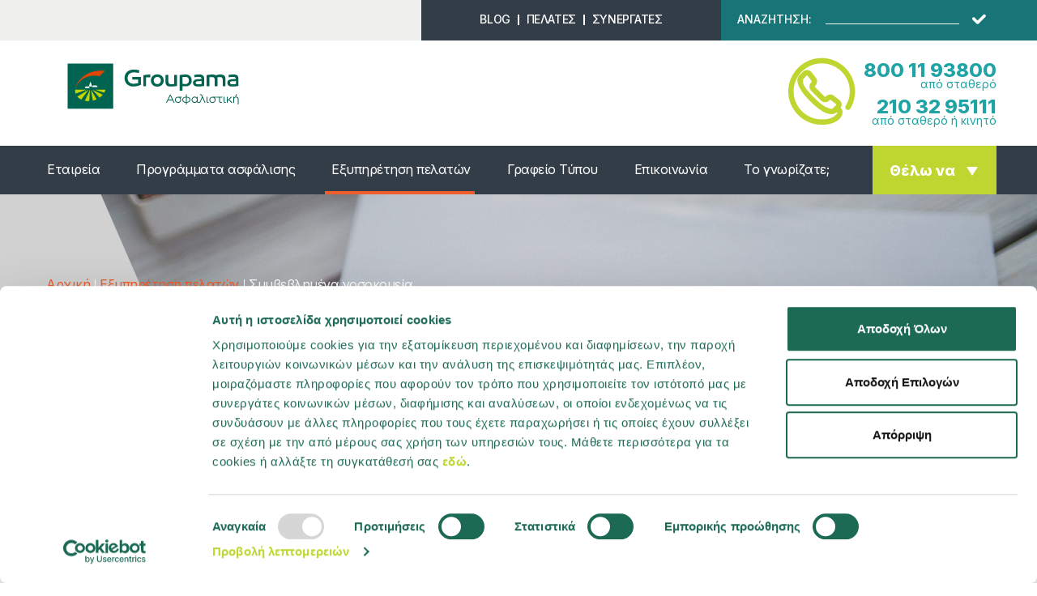

--- FILE ---
content_type: text/html; charset=utf-8
request_url: https://www.groupama.gr/el-GR/Eksyphrethsh-pelatwn/Symvevlhmena-nosokomeia
body_size: 25587
content:
<!DOCTYPE html>
<html  >
<head id="head"><title>
	Συμβεβλημένα νοσοκομεία - Groupama Ασφαλιστική
</title><meta charset="UTF-8" /> 
<link href="/CMSPages/GetResource.ashx?stylesheetname=groupama" type="text/css" rel="stylesheet"/>
<script id="Cookiebot" src="https://consent.cookiebot.com/uc.js" data-cbid="213ad781-1f34-4162-8973-c593fb474eb7"  type="text/javascript"></script>
<meta name="google-site-verification" content="vMN_6szKcwZsN9Pcd7lnLPobEVEIKCJhZpWrqCNvTz8" />	
<meta charset="utf-8">
<meta name="viewport" content="width=device-width, initial-scale=1.0">
	<meta property="og:image" content="https://www.groupama.gr/getattachment/00000000-0000-0000-0000-000000000000/symvevlhmena-nosokomeia.aspx" />
	<meta property="og:title" content="Συμβεβλημένα νοσοκομεία" />
	<meta property="og:site_name" content="Groupama" />
	<meta property="og:url" content="https://www.groupama.gr/el-GR/eksyphrethsh-pelatwn/symvevlhmena-nosokomeia" />
	<meta property="og:description" content="" />
	<meta property="og:type" content='article' />
	<link rel="apple-touch-icon" sizes="180x180" href="/apple-touch-icon.png">
<link rel="canonical" href="https://www.groupama.gr/eksyphrethsh-pelatwn/symvevlhmena-nosokomeia" />
<link rel="icon" type="image/png" sizes="32x32" href="/favicon-32x32.png">
<link rel="icon" type="image/png" sizes="16x16" href="/favicon-16x16.png">
<link rel="manifest" href="/manifest.json">
<link rel="mask-icon" href="/safari-pinned-tab.svg" color="#5bbad5">
<link rel="stylesheet" href="https://cdn.smartrep.gr/sr-groupama/sonia/sr-groupama-sonia.css" integrity="sha256-KLnDxkLQAn9XsJD3ceNdZ/mGWTKC+VVR0VLe9Dkfbkw=" crossorigin="anonymous">
<meta name="theme-color" content="#ffffff">
<meta name="facebook-domain-verification" content="4ofl8dt8hc90zli9ozd6ncfpdxieno" />
<link href="/CMSPages/GetResource.ashx?stylesheetname=Jquery-ui" type="text/css" rel="stylesheet"/>
<script src="/CMSScripts/Custom/Groupama/jquery-ui-latest.min.js" ></script>
<script src="/CMSScripts/Custom/Groupama/jquery-ui.min.js"></script>
<script src="/CMSScripts/Custom/Groupama/param-type.js" ></script>
<script src="/CMSScripts/Custom/Groupama/push-datalayer.js" ></script>
<link href="/CMSPages/GetResource.ashx?stylesheetname=jtsage-datebox" type="text/css" rel="stylesheet"/>
<!-- Google Tag Manager -->
<script>(function(w,d,s,l,i){w[l]=w[l]||[];w[l].push({'gtm.start':
    new Date().getTime(),event:'gtm.js'});var f=d.getElementsByTagName(s)[0],
    j=d.createElement(s),dl=l!='dataLayer'?'&l='+l:'';j.async=true;j.src=
    'https://www.googletagmanager.com/gtm.js?id='+i+dl;f.parentNode.insertBefore(j,f);
    })(window,document,'script','dataLayer','GTM-KMJFX5S');</script>
<!-- End Google Tag Manager --> 
<link href="/App_Themes/Default/Images/favicon.ico" type="image/x-icon" rel="shortcut icon"/>
<link href="/App_Themes/Default/Images/favicon.ico" type="image/x-icon" rel="icon"/>

<script type="text/javascript">
	//<![CDATA[
var prevUrl = document.referrer;

if (prevUrl == '' ) {
  var prevUrl = window.location.href;
  var result = prevUrl.match(/(?:sigoura-dipla-sas)/);
} else {
  var result = prevUrl.match(/(?:sigoura-dipla-sas)/);
}

if (result != null) {
  window.location.href = "https://www.groupama.gr/sigoura-dipla-sas/404";
}
//]]>
</script><meta property="fb:app_id" content="1296886113762422" />
<meta property="og:url" content="https://www.groupama.gr/el-GR/eksyphrethsh-pelatwn/symvevlhmena-nosokomeia" />
<meta property="og:type" content="website" />
<meta property="og:title" content="Συμβεβλημένα νοσοκομεία" />
<meta property="og:description" content="" />
<meta property="og:image" content="https://www.groupama.gr/getattachment//.aspx?.jpg" />
<meta name="twitter:card" content="summary_large_image">
<meta name="twitter:title" content="Συμβεβλημένα νοσοκομεία">
<meta name="twitter:description" content="">
<meta name="twitter:image" content="https://www.groupama.gr/getattachment//.aspx?.jpg"><script type="text/javascript">  
       Cookiebot.getScript("https://cdn.smartrep.gr/sr-groupama/sonia/sr-groupama-sonia.js");
 </script><link href="/CMSPages/GetResource.ashx?_webparts=677" type="text/css" rel="stylesheet"/>
</head>
<body class="LTR Chrome ELGR ContentBody" >
     <script type="text/javascript">
  function getCookieWithNameMatch(cname){
	return document.cookie.split(';').filter(function(c) {
      return c.trim().indexOf(cname) === 0;
	}).map(function(c) {
      return c.trim().substring(0,c.indexOf("=")-1);
	});
}
  function DeleteCookie(cname){
	let arrCookie = getCookieWithNameMatch(cname);
  if(arrCookie.length>0){
    cookieName = arrCookie[0];
    document.cookie = cookieName + " =; expires=Thu, 01 Jan 1970 00:00:00 UTC; path=/;";
  }
}
  
  function CookiebotCallback_OnAccept() {
    if (!Cookiebot.consent.marketing) {
      DeleteCookie("_tq");
    }
  }
  
  function CookiebotCallback_OnDecline() {
    DeleteCookie("_tq");
  }
 
  
</script>
<!-- Google Tag Manager (noscript) -->
<noscript><iframe src="https://www.googletagmanager.com/ns.html?id=GTM-KMJFX5S"
  height="0" width="0" style="display:none;visibility:hidden"></iframe></noscript>
<!-- End Google Tag Manager (noscript) -->
    <form method="post" action="/el-GR/Eksyphrethsh-pelatwn/Symvevlhmena-nosokomeia" onsubmit="javascript:return WebForm_OnSubmit();" id="form">
<div class="aspNetHidden">
<input type="hidden" name="__CMSCsrfToken" id="__CMSCsrfToken" value="DriY4TvJgxNMctLPdQoGchLpz7IEhQHUl4MI9HnqBbXMYU4lpp+NWyW2VeLwHPWF9KKa+J53/eeF+KSf5bzxVY/6g40=" />
<input type="hidden" name="__EVENTTARGET" id="__EVENTTARGET" value="" />
<input type="hidden" name="__EVENTARGUMENT" id="__EVENTARGUMENT" value="" />

</div>

<script type="text/javascript">
//<![CDATA[
var theForm = document.forms['form'];
if (!theForm) {
    theForm = document.form;
}
function __doPostBack(eventTarget, eventArgument) {
    if (!theForm.onsubmit || (theForm.onsubmit() != false)) {
        theForm.__EVENTTARGET.value = eventTarget;
        theForm.__EVENTARGUMENT.value = eventArgument;
        theForm.submit();
    }
}
//]]>
</script>


<script src="/WebResource.axd?d=pynGkmcFUV13He1Qd6_TZCQUYu_7pgEdb4tcjjm3Hj_-qE_k_bklvILOgXX4elG-VAHKVg2&amp;t=638901634200000000" type="text/javascript"></script>

<input type="hidden" name="lng" id="lng" value="el-GR" />
<script src="/CMSPages/GetResource.ashx?scriptfile=%7e%2fCMSScripts%2fWebServiceCall.js" type="text/javascript"></script>
<script type="text/javascript">
	//<![CDATA[

function PM_Postback(param) { if (window.top.HideScreenLockWarningAndSync) { window.top.HideScreenLockWarningAndSync(1080); } if(window.CMSContentManager) { CMSContentManager.allowSubmit = true; }; __doPostBack('m$am',param); }
function PM_Callback(param, callback, ctx) { if (window.top.HideScreenLockWarningAndSync) { window.top.HideScreenLockWarningAndSync(1080); }if (window.CMSContentManager) { CMSContentManager.storeContentChangedStatus(); };WebForm_DoCallback('m$am',param,callback,ctx,null,true); }
//]]>
</script>
<script src="/CMSPages/GetResource.ashx?scriptfile=%7e%2fCMSScripts%2fjquery%2fjquery-core.js" type="text/javascript"></script>
<script src="/CMSPages/GetResource.ashx?scriptfile=%7e%2fCMSScripts%2fjquery%2fjquery-cmscompatibility.js" type="text/javascript"></script>
<script src="/CMSPages/GetResource.ashx?scriptfile=%7e%2fCMSWebParts%2fSmartSearch%2fSearchBox_files%2fPredictiveSearch.js" type="text/javascript"></script>
<script src="/ScriptResource.axd?d=nv7asgRUU0tRmHNR2D6t1ACNTkuX5TUWVnd6oGxDTdfRoKYn0opajbF9VYKvsF8gRXrREzUcj6MxBkRQf1DJ4Jg-PfsKv9JY3BxqmovTbN4TLjbnN3_ehZ2v0g3A61dXA4GrdQ2&amp;t=ffffffffdb0bd779" type="text/javascript"></script>
<script src="/ScriptResource.axd?d=NJmAwtEo3Ipnlaxl6CMhvusr7t01ASQOlEtElonzJDEzQPq-2EcOirJKVFcPUg3reyCYlrEnbJel8wGK1PU6n3v5J8WhQ7CP73elSJVQE874He7CFkXOo8wcxFwwdyabRnl39o9FsndqRMasIFZ26dFdnW41&amp;t=345ad968" type="text/javascript"></script>
<script src="/ScriptResource.axd?d=dwY9oWetJoJoVpgL6Zq8OIG9HvhV4sg0eXsrx0V3bemmnhXD2duiQK_x1zwK7BdSWuB4a_mtEvMhJWdCPoQPhnV_aIz2n7-lq-e5P8699Mr-Tn6L6lICw53YBHNvqRCnYO30zfMmTMz8pj2tSX-bJURpAQo1&amp;t=345ad968" type="text/javascript"></script>
<script type="text/javascript">
	//<![CDATA[

var CMS = CMS || {};
CMS.Application = {
  "language": "el",
  "isRTL": "false",
  "imagesUrl": "/CMSPages/GetResource.ashx?image=%5bImages.zip%5d%2f",
  "isDebuggingEnabled": false,
  "isDialog": false,
  "applicationUrl": "/"
};

//]]>
</script>
<script type="text/javascript">
//<![CDATA[
function WebForm_OnSubmit() {
if (typeof(ValidatorOnSubmit) == "function" && ValidatorOnSubmit() == false) return false;
return true;
}
//]]>
</script>

<div class="aspNetHidden">

	<input type="hidden" name="__VIEWSTATEGENERATOR" id="__VIEWSTATEGENERATOR" value="A5343185" />
	<input type="hidden" name="__SCROLLPOSITIONX" id="__SCROLLPOSITIONX" value="0" />
	<input type="hidden" name="__SCROLLPOSITIONY" id="__SCROLLPOSITIONY" value="0" />
</div>
    <script type="text/javascript">
//<![CDATA[
Sys.WebForms.PageRequestManager._initialize('manScript', 'form', ['tp$lt$ctl16$CustomSubscriptionForm$sys_pnlUpdate','','tctxM',''], ['p$lt$ctl16$CustomSubscriptionForm',''], [], 90, '');
//]]>
</script>

    <div id="ctxM">

</div>
    
<div class="wrapper" id="wrapper">
  <header class="header">
    
    <div class="top-bar">
      <div class="container">
        <div class="wrap">
          <ul class="social-networks hidden-mobile">
            
          </ul>
          <ul class="top-nav hidden-mobile">

							<li><a href="/blog" target="_blank">BLOG</a></li>							<li><a href="https://www.groupama.gr/clients-portal" target="_blank">ΠΕΛΑΤΕΣ</a></li>							<li><a href="/sigoura-dipla-sas" target="_blank">ΣΥΝΕΡΓΑΤΕΣ</a></li>

          </ul>
          <div class="search-form">
            <div id="p_lt_ctl03_SmartSearchBox_pnlSearch" class="searchBox" onkeypress="javascript:return WebForm_FireDefaultButton(event, &#39;p_lt_ctl03_SmartSearchBox_btnSearch&#39;)">
	
    <label for="p_lt_ctl03_SmartSearchBox_txtWord" id="p_lt_ctl03_SmartSearchBox_lblSearch">ΑΝΑΖΗΤΗΣΗ:</label>
    <input name="p$lt$ctl03$SmartSearchBox$txtWord" type="text" maxlength="1000" id="p_lt_ctl03_SmartSearchBox_txtWord" class="form-control" />
    <input type="submit" name="p$lt$ctl03$SmartSearchBox$btnSearch" value="" onclick="javascript:WebForm_DoPostBackWithOptions(new WebForm_PostBackOptions(&quot;p$lt$ctl03$SmartSearchBox$btnSearch&quot;, &quot;&quot;, true, &quot;&quot;, &quot;&quot;, false, false))" id="p_lt_ctl03_SmartSearchBox_btnSearch" class="btn btn-default" />
    
    <div id="p_lt_ctl03_SmartSearchBox_pnlPredictiveResultsHolder" class="predictiveSearchHolder">

	</div>

</div>

          </div>
          <div id="language-selector">
            


          </div>
        </div>
      </div>
    </div>
    <div class="header-wrap container">
      <div class="logo">
        <a href="/el-GR/"><img src="https://groupama-gr-storage.azureedge.net/cms/groupama/media/groupama/logo-groupama-header-2022.svg" alt="Groupama Ασφαλιστική"></a>
      </div>
      <div class="contact hidden-mobile">
        <div class="wrap">
          <span class="icon icon-call"></span>
          <a href="tel:8001193800" class="tel">800 11 93800</a>
          <span class="txt">από σταθερό</span>
          <a href="tel:2103295111" class="tel">210 32 95111</a>
          <span class="txt">από σταθερό ή κινητό</span>
        </div>
      </div>
      <a href="#" class="nav-opener"><span>Menu</span></a>
    </div>
    <div class="container">
      <div class="nav-drop">
        <div class="contact visible-mobile">
          <div class="wrap">
            <div class="text-wrap">
              <span class="icon icon-call"></span>
              <a href="tel:8001193800" class="tel">800 11 93800</a>
              <span class="txt">από σταθερό</span>
            </div>
            <div class="text-wrap">
              <a href="tel:2103295111" class="tel">210 32 95111</a>
              <span class="txt">από σταθερό ή κινητό</span>
            </div>
          </div>
        </div>
        <nav class="nav">
          

        <ul>
    
        <li class="">
            <a href="/el-GR/etairia">Εταιρεία</a>
            <div class="drop-down">
                <div id="p_lt_ctl05_MasterMenu_mainmenuRepeater_ctl01_submenuContainer" class="container">
	

<div class="simple-list">
    
            <div class="item-wrap">
        
            <div class="item">
                <strong class="h3"><a href="/el-GR/etairia/profil">Προφίλ</a></strong>
                <p>Παρουσία στην ελληνική ασφαλιστική αγορά εδώ και 95 χρόνια</p>
                
<div class="item">
    <strong class="h3"><a href=""></a></strong>
    <p></p>
    
</div>

            </div>
        
            <div class="item">
                <strong class="h3"><a href="/el-GR/etairia/environmental-social-and-governance-esg">Environmental, Social, and Governance (ESG)</a></strong>
                <p>Στην Groupama Ασφαλιστική εκπονούμε εδώ και χρόνια, συγκεκριμένο πρόγραμμα δράσεων ESG</p>
                
<div class="item">
    <strong class="h3"><a href=""></a></strong>
    <p></p>
    
</div>

            </div>
        
            <div class="item">
                <strong class="h3"><a href="/el-GR/etairia/diktyo-synergatwn">Δίκτυο Ασφαλιστικών Συνεργατών</a></strong>
                <p>Ολοκληρωμένο Δίκτυο Ασφαλιστικών Συνεργατών σε όλη την Ελλάδα</p>
                
<div class="item">
    <strong class="h3"><a href=""></a></strong>
    <p></p>
    
</div>

            </div>
        
            </div>
        
    
            <div class="item-wrap gray">
        
            <div class="item">
                <strong class="h3"><a href="/el-GR/etairia/omilos-groupama">Όμιλος Groupama</a></strong>
                <p>Ένας εκατονταετής Όμιλος διεθνούς εμβέλειας</p>
                
<div class="item">
    <strong class="h3"><a href=""></a></strong>
    <p></p>
    
</div>

            </div>
        
            <div class="item">
                <strong class="h3"><a href="/el-GR/etairia/etairikh-ypefthynothta-kai-xorhgies">Εταιρική Υπευθυνότητα και Χορηγίες</a></strong>
                <p>Συμμετοχή στην ελληνική κοινωνία ως φυσική προέκταση της δράσης μας</p>
                
<div class="item">
    <strong class="h3"><a href=""></a></strong>
    <p></p>
    
</div>

            </div>
        
            </div>
        
    
            <div class="item-wrap">
        
            <div class="item">
                <strong class="h3"><a href="/el-GR/etairia/oi-aksies-mas">Οι αξίες μας</a></strong>
                <p>Μια εταιρεία υπεύθυνη, ανθρώπινη και αφοσιωμένη στους πελάτες της</p>
                
<div class="item">
    <strong class="h3"><a href=""></a></strong>
    <p></p>
    
</div>

            </div>
        
            <div class="item">
                <strong class="h3"><a href="/el-GR/etairia/kariera-sti-groupama">Καριέρα στην Groupama Ασφαλιστική</a></strong>
                <p>Ευκαιρίες απασχόλησης στο διοικητικό προσωπικό της Groupama</p>
                
<div class="item">
    <strong class="h3"><a href=""></a></strong>
    <p></p>
    
</div>

            </div>
        
            </div>
        
    
            <div class="item-wrap gray">
        
            <div class="item">
                <strong class="h3"><a href="/el-GR/etairia/oikonomika-stoixeia">Οικονομικά στοιχεία</a></strong>
                <p>Δημοσίευση των συνοπτικών και των ετήσιων οικονομικών καταστάσεων</p>
                
<div class="item">
    <strong class="h3"><a href=""></a></strong>
    <p></p>
    
</div>

            </div>
        
            <div class="item">
                <strong class="h3"><a href="/el-GR/etairia/kariera-asfalistikou-simvoulou">Καριέρα Ασφαλιστικού Συμβούλου</a></strong>
                <p>Το επάγγελμα του Ασφαλιστικού Διαμεσολαβητή.</p>
                
<div class="item">
    <strong class="h3"><a href=""></a></strong>
    <p></p>
    
</div>

            </div>
        
            </div>
        
</div>

</div>
            </div>
        </li>
    
        <li class="">
            <a href="/el-GR/programmata-asfalishs">Προγράμματα ασφάλισης</a>
            <div class="drop-down">
                <div id="p_lt_ctl05_MasterMenu_mainmenuRepeater_ctl02_submenuContainer" class="container">
	

<div class="droplist">
    <div id="p_lt_ctl05_MasterMenu_mainmenuRepeater_ctl02_ctl01_firstColumn" class="col">
		
        <a id="p_lt_ctl05_MasterMenu_mainmenuRepeater_ctl02_ctl01_firstColumnlink" href="/el-GR/programmata-asfalishs/idiwtes" target="_self"><strong id="p_lt_ctl05_MasterMenu_mainmenuRepeater_ctl02_ctl01_firstColumnTitle" class="h3">Ιδιώτες</strong></a>
        
    <div class="item-list">
        <div class="columns">
            
                    <strong class="h4">
                        <a href="/el-GR/programmata-asfalishs/idiwtes/ygeia">Υγεία</a>
                    </strong>
                    <p></p>
                    
            <ul class="links">
                
            <li>
                <a href="/el-GR/programmata-asfalishs/idiwtes/ygeia/sygkrish-programmatwn-sante">Σύγκριση προγραμμάτων «Santé»</a>
            </li>
        
            <li>
                <a href="/el-GR/programmata-asfalishs/idiwtes/ygeia/sante-confort-plus">Santé Confort Plus</a>
            </li>
        
            <li>
                <a href="/el-GR/programmata-asfalishs/idiwtes/ygeia/sante-priorite">Santé Priorité</a>
            </li>
        
            <li>
                <a href="/el-GR/programmata-asfalishs/idiwtes/ygeia/sante-primaire">Santé Primaire</a>
            </li>
        
            <li>
                <a href="/el-GR/programmata-asfalishs/idiwtes/ygeia/sante-principe">Santé Principe</a>
            </li>
        
            <li>
                <a href="/el-GR/programmata-asfalishs/idiwtes/ygeia/sante-vital">Santé Vital</a>
            </li>
        
            <li>
                <a href="/el-GR/programmata-asfalishs/idiwtes/ygeia/sante-opus">Santé Opus</a>
            </li>
        
            </ul>
        
                
                    <strong class="h4">
                        <a href="/el-GR/programmata-asfalishs/idiwtes/katoikia">Κατοικία</a>
                    </strong>
                    <p></p>
                    
            <ul class="links">
                
            <li>
                <a href="/el-GR/programmata-asfalishs/idiwtes/katoikia/programmata-maison">Ασφάλεια Σπιτιού «Groupama Maison»</a>
            </li>
        
            <li>
                <a href="/el-GR/programmata-asfalishs/idiwtes/katoikia/groupama-bnb">Groupama BnB</a>
            </li>
        
            </ul>
        
                
        </div>
        <div class="columns">
            
                    <strong class="h4">
                        <a href="/el-GR/programmata-asfalishs/idiwtes/aytokinhto">Αυτοκίνητο</a>
                    </strong>
                    <p></p>
                    
            <ul class="links">
                
            <li>
                <a href="/el-GR/programmata-asfalishs/idiwtes/aytokinhto/ypologismos-asfalistrwn">Υπολογισμός ασφαλίστρων</a>
            </li>
        
            <li>
                <a href="/el-GR/programmata-asfalishs/idiwtes/aytokinhto/programmata-pilote">Ασφάλεια Αυτοκινήτου «Pilote»</a>
            </li>
        
            </ul>
        
                
                    <strong class="h4">
                        <a href="/el-GR/programmata-asfalishs/idiwtes/apotamieysh-ependysh">Αποταμίευση & Επένδυση</a>
                    </strong>
                    <p></p>
                    
            <ul class="links">
                
            <li>
                <a href="/el-GR/programmata-asfalishs/idiwtes/apotamieysh-ependysh/groupama-horizon-hybrid-periodiko">Groupama Horizon Hybrid Περιοδικό</a>
            </li>
        
            <li>
                <a href="/el-GR/programmata-asfalishs/idiwtes/apotamieysh-ependysh/groupama-horizon-hybrid-efapax">Groupama Horizon Hybrid Εφάπαξ</a>
            </li>
        
            <li>
                <a href="/el-GR/programmata-asfalishs/idiwtes/apotamieysh-ependysh/enhmerwtiko-yliko-ependytikwn-kefalaiwn">Ενημερωτικό υλικό Επενδυτικών Κεφαλαίων</a>
            </li>
        
            <li>
                <a href="/el-GR/programmata-asfalishs/idiwtes/apotamieysh-ependysh/times-amoivaiwn-kefalaiwn">Τιμές Αμοιβαίων Κεφαλαίων</a>
            </li>
        
            </ul>
        
                
                    <strong class="h4">
                        <a href="/el-GR/programmata-asfalishs/idiwtes/skafos-anapsyxhs">Σκάφος αναψυχής</a>
                    </strong>
                    <p></p>
                    
            <ul class="links">
                
            <li>
                <a href="/el-GR/programmata-asfalishs/idiwtes/skafos-anapsyxhs/programmata-mare">Προγράμματα «Mare»</a>
            </li>
        
            </ul>
        
                
        </div>
       
    </div>




    
	</div>
    <div id="p_lt_ctl05_MasterMenu_mainmenuRepeater_ctl02_ctl01_secondColumn" class="col business">
		
        <a id="p_lt_ctl05_MasterMenu_mainmenuRepeater_ctl02_ctl01_secondColumnLink" href="/el-GR/programmata-asfalishs/epixeirhseis" target="_self"><strong id="p_lt_ctl05_MasterMenu_mainmenuRepeater_ctl02_ctl01_secondColumnTitle" class="h3">Επιχειρήσεις</strong></a>
        


            <strong class="h4">
                <a href="/el-GR/programmata-asfalishs/epixeirhseis/business-box">Business Box</a>
            </strong>
            <p></p>
            
            <ul class="links">
                
            <li>
                <a href="/el-GR/programmata-asfalishs/epixeirhseis/business-box/business-box">Business Box</a>
            </li>
        
            </ul>
        
        
            <strong class="h4">
                <a href="/el-GR/programmata-asfalishs/epixeirhseis/periousia">Περιουσία</a>
            </strong>
            <p></p>
            
            <ul class="links">
                
            <li>
                <a href="/el-GR/programmata-asfalishs/epixeirhseis/periousia/expert-nature-protect">Expert Nature Protect</a>
            </li>
        
            <li>
                <a href="/el-GR/programmata-asfalishs/epixeirhseis/periousia/expert-office">Expert Office</a>
            </li>
        
            <li>
                <a href="/el-GR/programmata-asfalishs/epixeirhseis/periousia/expert-business">Expert Business</a>
            </li>
        
            <li>
                <a href="/el-GR/programmata-asfalishs/epixeirhseis/periousia/expert-hotel">Expert Hotel</a>
            </li>
        
            </ul>
        
        
            <strong class="h4">
                <a href="/el-GR/programmata-asfalishs/epixeirhseis/omadikh-asfalish">Ομαδική ασφάλιση</a>
            </strong>
            <p></p>
            
            <ul class="links">
                
            <li>
                <a href="/el-GR/programmata-asfalishs/epixeirhseis/omadikh-asfalish/programmata-omadikhs-asfalishs">Προγράμματα Ομαδικής Ασφάλισης</a>
            </li>
        
            </ul>
        
        

    
	</div>
    
</div>

</div>
            </div>
        </li>
    
        <li class="active">
            <a href="/el-GR/eksyphrethsh-pelatwn">Εξυπηρέτηση πελατών</a>
            <div class="drop-down">
                <div id="p_lt_ctl05_MasterMenu_mainmenuRepeater_ctl03_submenuContainer" class="container">
	

<div class="simple-list">
    
            <div class="item-wrap">
        
            <div class="item">
                <strong class="h3"><a href="/el-GR/eksyphrethsh-pelatwn/groupama-road-help">Groupama Road Help App</a></strong>
                <p>Κάναμε την κλήση στην φροντίδα ατυχήματος και την οδική βοήθεια παρελθόν!</p>
                
<div class="item">
    <strong class="h3"><a href=""></a></strong>
    <p></p>
    
</div>

            </div>
        
            <div class="item">
                <strong class="h3"><a href="/el-GR/eksyphrethsh-pelatwn/xwros-pelatwn">Χώρος πελατών</a></strong>
                <p>Συνοπτική παρουσίαση των συμβολαίων σας και χρήσιμες ηλεκτρονικές υπηρεσίες</p>
                
<div class="item">
    <strong class="h3"><a href=""></a></strong>
    <p></p>
    
</div>

            </div>
        
            <div class="item">
                <strong class="h3"><a href="/el-GR/eksyphrethsh-pelatwn/groupama-go-green">Groupama Go Green</a></strong>
                <p>Εγγραφείτε τώρα στο Groupama Go Green για να λαμβάνετε άμεσα και με ασφάλεια στο email σας όλα όσα χρειάζεστε για την ασφάλισή σας</p>
                
<div class="item">
    <strong class="h3"><a href=""></a></strong>
    <p></p>
    
</div>

            </div>
        
            <div class="item">
                <strong class="h3"><a href="/el-GR/eksyphrethsh-pelatwn/genikes-odhgies-prostasias">Γενικές Οδηγίες Προστασίας</a></strong>
                <p>Ενημερωθείτε τώρα, δράστε σωστά όταν χρειαστεί.</p>
                
<div class="item">
    <strong class="h3"><a href=""></a></strong>
    <p></p>
    
</div>

            </div>
        
            <div class="item">
                <strong class="h3"><a href="/el-GR/eksyphrethsh-pelatwn/enimerwtika-eggrafa-bebaiwseis">Ενημερωτικά έγγραφα - Βεβαιώσεις</a></strong>
                <p>Ειδικά διαμορφωμένη υπηρεσία εκτύπωσης ενημερωτικών εγγράφων και βεβαιώσεων</p>
                
<div class="item">
    <strong class="h3"><a href=""></a></strong>
    <p></p>
    
</div>

            </div>
        
            </div>
        
    
            <div class="item-wrap gray">
        
            <div class="item">
                <strong class="h3"><a href="/el-GR/eksyphrethsh-pelatwn/groupama-pass">Groupama Pass</a></strong>
                <p>Tο συμβόλαιο του αυτοκινήτου σας στο Wallet ή το Passbook σας!</p>
                
<div class="item">
    <strong class="h3"><a href=""></a></strong>
    <p></p>
    
</div>

            </div>
        
            <div class="item">
                <strong class="h3"><a href="/el-GR/eksyphrethsh-pelatwn/group-clients-portal">Ομαδική Ασφάλιση - Group Clients Portal</a></strong>
                <p>Ηλεκτρονική υπηρεσία διαχείρισης ομαδικών συμβολαίων</p>
                
<div class="item">
    <strong class="h3"><a href=""></a></strong>
    <p></p>
    
</div>

            </div>
        
            <div class="item">
                <strong class="h3"><a href="/el-GR/eksyphrethsh-pelatwn/tropoi-plhrwmhs-asfalistrwn">Τρόποι πληρωμής ασφαλίστρων</a></strong>
                <p>Επιλέξτε τον πιο βολικό, για εσάς, τρόπο πληρωμής</p>
                
<div class="item">
    <strong class="h3"><a href=""></a></strong>
    <p></p>
    
</div>

            </div>
        
            <div class="item">
                <strong class="h3"><a href="/el-GR/eksyphrethsh-pelatwn/groupama-now-mobile-app">Groupama Now App</a></strong>
                <p>Τα πάντα για την ασφάλισή σας, με ένα tap!</p>
                
<div class="item">
    <strong class="h3"><a href=""></a></strong>
    <p></p>
    
</div>

            </div>
        
            </div>
        
    
            <div class="item-wrap">
        
            <div class="item">
                <strong class="h3"><a href="/el-GR/eksyphrethsh-pelatwn/odigies-atyxima-apozimiosi">Oδηγίες σε περίπτωση ατυχήματος /αποζημίωσης</a></strong>
                <p>Ενημερωθείτε για τα βήματα που μπορείτε να ακολουθήσετε σε περίπτωση ζημιάς.</p>
                
<div class="item">
    <strong class="h3"><a href=""></a></strong>
    <p></p>
    
</div>

            </div>
        
            <div class="item">
                <strong class="h3"><a href="/el-GR/eksyphrethsh-pelatwn/symvevlhmena-nosokomeia">Συμβεβλημένα νοσοκομεία</a></strong>
                <p>Κατάλογος συνεργαζόμενων νοσηλευτικών ιδρυμάτων</p>
                
<div class="item">
    <strong class="h3"><a href=""></a></strong>
    <p></p>
    
</div>

            </div>
        
            <div class="item">
                <strong class="h3"><a href="/el-GR/eksyphrethsh-pelatwn/ma-carte-groupama">«ma carte» Groupama</a></strong>
                <p>Ενημερωθείτε για τους τρόπους χρήσης της προσωπικής κάρτας ασφαλισμένου</p>
                
<div class="item">
    <strong class="h3"><a href=""></a></strong>
    <p></p>
    
</div>

            </div>
        
            <div class="item">
                <strong class="h3"><a href="/el-GR/eksyphrethsh-pelatwn/dwrean-yphresies">Δωρεάν υπηρεσίες</a></strong>
                <p>Ουσιαστική εξυπηρέτηση και απαλλαγή από κάθε πρόσθετη έγνοια στις δύσκολες στιγμές</p>
                
<div class="item">
    <strong class="h3"><a href=""></a></strong>
    <p></p>
    
            <ul>
                
            <li>
                <a href="/el-GR/eksyphrethsh-pelatwn/dwrean-yphresies/pronomio-ygeias">Προνόμιο υγείας</a>
            </li>
        
            <li>
                <a href="/el-GR/eksyphrethsh-pelatwn/dwrean-yphresies/anesis-motor">Δίκτυο Συνεργείων & Φανοποιείων Anesis Motor</a>
            </li>
        
            </ul>
        
</div>

            </div>
        
            </div>
        
    
            <div class="item-wrap gray">
        
            <div class="item">
                <strong class="h3"><a href="/el-GR/eksyphrethsh-pelatwn/ekdosi-prasinis-kartas">Έκδοση Πράσινης Κάρτας</a></strong>
                <p>Ενημερωθείτε για τον τρόπο έκδοσης της Πράσινης Κάρτας</p>
                
<div class="item">
    <strong class="h3"><a href=""></a></strong>
    <p></p>
    
</div>

            </div>
        
            <div class="item">
                <strong class="h3"><a href="/el-GR/eksyphrethsh-pelatwn/enhmerwtiko-yliko">Ενημερωτικό υλικό</a></strong>
                <p>Χρήσιμα έγγραφα που σχετίζονται με την ασφάλισή σας</p>
                
<div class="item">
    <strong class="h3"><a href=""></a></strong>
    <p></p>
    
</div>

            </div>
        
            <div class="item">
                <strong class="h3"><a href="/el-GR/eksyphrethsh-pelatwn/syxnes-erwthseis">Συχνές ερωτήσεις</a></strong>
                <p>Απαντήσεις στα συνηθέστερα ερωτήματα σχετικά με συμβόλαια και παρεχόμενες υπηρεσίες</p>
                
<div class="item">
    <strong class="h3"><a href=""></a></strong>
    <p></p>
    
</div>

            </div>
        
            <div class="item">
                <strong class="h3"><a href="/el-GR/eksyphrethsh-pelatwn/eggyhsh-xronou-apozhmiwshs">Εγγύηση αποζημίωσης</a></strong>
                <p>Εγγύηση χρόνου αποζημίωσης Πυρός & Πρόσθετων Κινδύνων</p>
                
<div class="item">
    <strong class="h3"><a href=""></a></strong>
    <p></p>
    
</div>

            </div>
        
            </div>
        
</div>

</div>
            </div>
        </li>
    
        <li class="">
            <a href="/el-GR/grafeio-typou">Γραφείο Τύπου</a>
            <div class="drop-down">
                <div id="p_lt_ctl05_MasterMenu_mainmenuRepeater_ctl04_submenuContainer" class="container">
	

<div class="simple-list">
    
            <div class="item-wrap">
        
            <div class="item">
                <strong class="h3"><a href="/el-GR/grafeio-typou/press-kit">Press Kit</a></strong>
                <p>Εταιρικά υλικά και πληροφορίες</p>
                
<div class="item">
    <strong class="h3"><a href=""></a></strong>
    <p></p>
    
</div>

            </div>
        
            </div>
        
    
            <div class="item-wrap gray">
        
            <div class="item">
                <strong class="h3"><a href="/el-GR/grafeio-typou/deltia-typou">Δελτία Τύπου</a></strong>
                <p>Ενημερωθείτε για τις πιο σημαντικές εξελίξεις στην Groupama</p>
                
<div class="item">
    <strong class="h3"><a href=""></a></strong>
    <p></p>
    
</div>

            </div>
        
            </div>
        
    
            <div class="item-wrap">
        
            <div class="item">
                <strong class="h3"><a href="/el-GR/grafeio-typou/anakoinwseis">Ανακοινώσεις</a></strong>
                <p>Έκτακτες ανακοινώσεις, δημοσίευση οικονομικών αποτελεσμάτων</p>
                
<div class="item">
    <strong class="h3"><a href=""></a></strong>
    <p></p>
    
</div>

            </div>
        
            </div>
        
    
</div>

</div>
            </div>
        </li>
    
        <li class="">
            <a href="/el-GR/epikoinwnia">Επικοινωνία</a>
            <div class="drop-down">
                <div id="p_lt_ctl05_MasterMenu_mainmenuRepeater_ctl05_submenuContainer" class="container">
	

<div class="simple-list">
    
            <div class="item-wrap">
        
            <div class="item">
                <strong class="h3"><a href="/el-GR/epikoinwnia/epikoinwnhste-mazi-mas">Επικοινωνήστε μαζί μας</a></strong>
                <p>Βρείτε το πλησιέστερο σημείο εξυπηρέτησης και ενημερωθείτε για τους διαθέσιμους τρόπους επικοινωνίας με την εταιρεία</p>
                
<div class="item">
    <strong class="h3"><a href=""></a></strong>
    <p></p>
    
</div>

            </div>
        
            </div>
        
    
            <div class="item-wrap gray">
        
            <div class="item">
                <strong class="h3"><a href="/el-GR/epikoinwnia/diktio-asfalistikwn-grafeiwn">Δίκτυο Ασφαλιστικών Γραφείων & Συνεργατών</a></strong>
                <p>Επικοινωνήστε με έναν συνεργάτη του Δικτύου Αποκλειστικών Ασφαλιστικών Συνεργατών μας</p>
                
<div class="item">
    <strong class="h3"><a href=""></a></strong>
    <p></p>
    
</div>

            </div>
        
            </div>
        
    
            <div class="item-wrap">
        
            <div class="item">
                <strong class="h3"><a href="/el-GR/epikoinwnia/xartis-asfalistikwn-grafeiwn">Χάρτης Ασφαλιστικών Γραφείων & Συνεργατών</a></strong>
                <p>Βρείτε το πλησιέστερο συνεργάτη του Δικτύου Αποκλειστικών Ασφαλιστικών Συνεργατών μας</p>
                
<div class="item">
    <strong class="h3"><a href=""></a></strong>
    <p></p>
    
</div>

            </div>
        
            </div>
        
    
            <div class="item-wrap gray">
        
            <div class="item">
                <strong class="h3"><a href="/el-GR/epikoinwnia/ypovolh-paraponou">Υποβολή παραπόνου</a></strong>
                <p>Για να υποβάλετε παράπονο, μπορείτε να συμπληρώσετε τη ηλεκτρονική φόρμα ή να απευθυνθείτε στο Τμήμα Παραπόνων Πελατών.</p>
                
<div class="item">
    <strong class="h3"><a href=""></a></strong>
    <p></p>
    
</div>

            </div>
        
            </div>
        
</div>

</div>
            </div>
        </li>
    
        <li class="">
            <a href="/el-GR/to-gnwrizate">Το γνωρίζατε;</a>
            <div class="drop-down">
                <div id="p_lt_ctl05_MasterMenu_mainmenuRepeater_ctl06_submenuContainer" class="container">
	

<div class="simple-list">
    
            <div class="item-wrap">
        
            <div class="item">
                <strong class="h3"><a href="/el-GR/to-gnwrizate/to-oikonomiko-montelo">Το οικονομικό μοντέλο</a></strong>
                <p>Τί είναι στην ουσία ένα ασφαλιστήριο συμβόλαιο; Πώς λειτουργεί μια ασφαλιστική εταιρεία και ποια η σχέση της με τους ασφαλισμένους;</p>
                
<div class="item">
    <strong class="h3"><a href=""></a></strong>
    <p></p>
    
</div>

            </div>
        
            </div>
        
    
            <div class="item-wrap gray">
        
            <div class="item">
                <strong class="h3"><a href="/el-GR/to-gnwrizate/leksiko">Λεξικό</a></strong>
                <p>Διαδικασίες ή/και ορισμοί που συναντιούνται συχνά στην Ασφάλιση</p>
                
<div class="item">
    <strong class="h3"><a href=""></a></strong>
    <p></p>
    
</div>

            </div>
        
            </div>
        
    
            <div class="item-wrap">
        
            <div class="item">
                <strong class="h3"><a href="/el-GR/to-gnwrizate/istorikh-anadromh">Ιστορική αναδρομή</a></strong>
                <p>Το ιστορικό υπόβαθρο του ασφαλιστικού τομέα</p>
                
<div class="item">
    <strong class="h3"><a href=""></a></strong>
    <p></p>
    
</div>

            </div>
        
            </div>
        
    
            <div class="item-wrap gray">
        
            <div class="item">
                <strong class="h3"><a href="/el-GR/to-gnwrizate/enas-rythmizomenos-tomeas">Ένας ρυθμιζόμενος τομέας</a></strong>
                <p>Οι ασφαλιστικές εταιρίες οφείλουν να είναι ανά πάσα στιγμή σε θέση να ανταπεξέλθουν στις δεσμεύσεις τους.</p>
                
<div class="item">
    <strong class="h3"><a href=""></a></strong>
    <p></p>
    
            <ul>
                
            <li>
                <a href="/el-GR/to-gnwrizate/enas-rythmizomenos-tomeas/fereggyothta-II">Φερεγγυότητα ΙΙ</a>
            </li>
        
            </ul>
        
</div>

            </div>
        
            </div>
        
</div>

</div>
            </div>
        </li>
    
        </ul>
    

        </nav>
        <ul class="top-nav visible-mobile">

							<li><a href="/blog" target="_blank">BLOG</a></li>							<li><a href="https://www.groupama.gr/clients-portal" target="_blank">ΠΕΛΑΤΕΣ</a></li>							<li><a href="/sigoura-dipla-sas" target="_blank">ΣΥΝΕΡΓΑΤΕΣ</a></li>

        </ul>
        <ul class="social-networks visible-mobile">
          
        </ul>
        <div class="drop-wrap">
          <a href="#" class="drop-opener">Θέλω να</a>
          <div class="dropdown">
            <div class="container">
              								<ul class="col">
  
									<li>
										<strong class="h3"><a href="/programmata-asfalishs/idiwtes/aytokinhto/Programmata-Asfalishs-Aftokinhtou">Δω και να συγκρίνω τα  προγράμματα Αυτοκινήτου</a></strong>
										<p></p>
									</li>									<li>
										<strong class="h3"><a href="/programmata-asfalishs/idiwtes/ygeia">Δω και να συγκρίνω τα προγράμματα Υγείας</a></strong>
										<p></p>
									</li>									<li>
										<strong class="h3"><a href="/Eksyphrethsh-pelatwn/Dwrean-yphresies/diktyo-synergeiwn-anesis-motor">Δω τον Χάρτη Συνεργείων & Φανοποιείων Anesis Motor</a></strong>
										<p></p>
									</li>									<li>
										<strong class="h3"><a href="/Eksyphrethsh-pelatwn/Symvevlhmena-nosokomeia">Δω τα Συμβεβλημένα Νοσοκομεία και Διαγνωστικά Κέντρα</a></strong>
										<p></p>
									</li>

								</ul>								<ul class="col">
  
									<li>
										<strong class="h3"><a href="/Epikoinwnia/Epikoinwnhste-mazi-mas">Επικοινωνήσω με ασφαλιστικό σύμβουλο</a></strong>
										<p></p>
									</li>									<li>
										<strong class="h3"><a href="/Eksyphrethsh-pelatwn/Tropoi-plhrwmhs-asfalistrwn">Πληρώσω τα συμβόλαιά μου</a></strong>
										<p></p>
									</li>									<li>
										<strong class="h3"><a href="/Eksyphrethsh-pelatwn/enimerwtika-eggrafa-bebaiwseis">Λάβω βεβαίωση αποζημίωσης</a></strong>
										<p></p>
									</li>									<li>
										<strong class="h3"><a href="/Eksyphrethsh-pelatwn/Dwrean-yphresies">Ενημερωθώ για τις Δωρεάν Υπηρεσίες</a></strong>
										<p></p>
									</li>

								</ul>								<ul class="col">
  
									<li>
										<strong class="h3"><a href="/Eksyphrethsh-pelatwn/Xwros-pelatwn">Δω τα συμβόλαιά μου</a></strong>
										<p>Συνδεθείτε στο Χώρο Πελατών.</p>
									</li>									<li>
										<strong class="h3"><a href="/Eksyphrethsh-pelatwn/group-clients-portal">Δω το ομαδικό συμβόλαιό μου</a></strong>
										<p>Συνδεθείτε στο Group Clients Portal.</p>
									</li>									<li>
										<strong class="h3"><a href="/Eksyphrethsh-pelatwn/Xwros-pelatwn">Τυπώσω την κάρτα ασφαλισμένου</a></strong>
										<p>Μπορείτε να αποθηκεύσετε την προσωπική σας κάρτα ασφαλισμένου μέσω του Χώρου Πελατών.</p>
									</li>

								</ul>
            </div>
          </div>
        </div>
      </div>
    </div>
  </header>
  <main class="main" role="main">
    



<div class="banner-sect">
				<div class="bg-image" style="background-image: url(/getattachment/733cd1fc-147c-4740-aaf9-51052de24b63/headerbg.aspx);"></div>
				<div class="container">
					<div class="txt">
						<nav class="breadcrumb">
							<ul>
								<li><a href="/">Αρχική</a></li>
								<li><a href="/el-GR/eksyphrethsh-pelatwn" class="CMSBreadCrumbsLink">Εξυπηρέτηση πελατών</a> </li><li> <span  class="CMSBreadCrumbsCurrentItem">Συμβεβλημένα νοσοκομεία</span>
							</ul>
						</nav>
					</div>
				</div>
			</div>
			<div class="container hd ">
				<article class="news-details">
					<div class="title">
						<h1>Συμβεβλημένα νοσοκομεία</h1>
						<p><p>Στο πλαίσιο των υπηρεσιών υγείας που προσφέρει και προκειμένου να εξασφαλίσει την βέλτιστη εξυπηρέτηση των ασφαλισμένων της, η Groupama Ασφαλιστική ανέπτυξε συνεργασίες με κορυφαία νοσηλευτικά ιδρύματα σε όλη τη χώρα αλλά και στο εξωτερικό.</p>
</p>
					</div>
					<div class="content">
						<div class="wrap">
<style type="text/css">.wrap p {margin-bottom: 25px;}
</style>
<p>Σε περίπτωση που ο ασφαλισμένος ενδιαφέρεται να λάβει σχετικές πληροφορίες ή πρόκειται να νοσηλευτεί, θα πρέπει πρώτα να επικοινωνήσει με το αρμόδιο τηλεφωνικό κέντρο, καλώντας το <strong>8001193800</strong> ή <strong>2103295111</strong>.</p>

<p>Η Εταιρία διατηρεί το δικαίωμα να τροποποιεί το περιεχόμενο των καταλόγων συμβεβλημένων νοσοκομείων εάν και όταν η ίδια το κρίνει αναγκαίο.</p>

<p><div class="content-wrap">
									
										<ul class="pdf-list">
                                          <style type="text/css">.pdf-list li {width: 50%;}
</style>
											<li>
												<strong class="h3"><a href="/getattachment/98712c2c-5e99-47e2-b797-20af0651eefb/eidika-symbeblimena-nosokomeia.aspx" target="_blank">Ειδικά Συμβεβλημένα Νοσοκομεία</a></strong>
												<a href="/getattachment/98712c2c-5e99-47e2-b797-20af0651eefb/eidika-symbeblimena-nosokomeia.aspx" class="pdf" target="_blank"><img src="https://groupama-gr-storage.azureedge.net/cms/groupama/media/groupama/images/icon-pdf.png" width="39" height="43" alt="Ειδικά Συμβεβλημένα Νοσοκομεία"></a>
											</li>
											<li>
												<strong class="h3"><a href="/getattachment/14bc0328-f61e-45c4-9506-42ba25547b75/simvevlimena-nosokomia-ellada.aspx" target="_blank">Κατάλογος συμβεβλημένων νοσηλευτικών ιδρυμάτων στην Ελλάδα</a></strong>
												<a href="/getattachment/14bc0328-f61e-45c4-9506-42ba25547b75/simvevlimena-nosokomia-ellada.aspx" class="pdf" target="_blank"><img src="https://groupama-gr-storage.azureedge.net/cms/groupama/media/groupama/images/icon-pdf.png" width="39" height="43" alt="Κατάλογος συμβεβλημένων νοσηλευτικών ιδρυμάτων στην Ελλάδα"></a>
											</li>
											<li>
												<strong class="h3"><a href="/getattachment/5411d962-75b1-41a8-8cfa-6b454a15c1be/symbeblimena-nosokomeia-exwteriko-20180731.aspx" target="_blank">Κατάλογος συμβεβλημένων νοσηλευτικών ιδρυμάτων εξωτερικού</a></strong>
												<a href="/getattachment/5411d962-75b1-41a8-8cfa-6b454a15c1be/symbeblimena-nosokomeia-exwteriko-20180731.aspx" class="pdf" target="_blank"><img src="https://groupama-gr-storage.azureedge.net/cms/groupama/media/groupama/images/icon-pdf.png" width="39" height="43" alt="Κατάλογος συμβεβλημένων νοσηλευτικών ιδρυμάτων εξωτερικού"></a>
											</li>

</ul>
									</div></p>

						</div>


					</div>
				</article>
				<aside class="sidebar">
					<div class="box press-releases">
						<h2>Δελτία Τύπου</h2>
						<ul class="news-list">
  
							<li>
								<time datetime="2025-12-15">15.12.2025</time>
								<p><a href="/el-GR/grafeio-typou/deltia-typou/nea-epoxi-apokleistiko-diktyo-groupama-asfalistiki">Νέα Εποχή για το Αποκλειστικό Δίκτυο της  Groupama Ασφαλιστικής </a></p>
							</li>							<li>
								<time datetime="2025-11-03">03.11.2025</time>
								<p><a href="/el-GR/grafeio-typou/deltia-typou/groupama-asfalistiki-stirizei-the-love-van-kai-aga">Η Groupama Ασφαλιστική στηρίζει το έργο του The Love Van και του συλλόγου Αγάπη για Ζωή</a></p>
							</li>

						</ul>
						<a href="/grafeio-typou/Deltia-typou" class="more"><span class="icon icon-arrow"></span></a>
					</div>					<div class="box">
						<h2>Ανακοινώσεις</h2>
						<ul class="news-list">
  
							<li>
								<time datetime="2023-12-22">22.12.2023</time>
								<p><a href="/el-GR/grafeio-typou/anakoinwseis/apotelesmata-klirwsis-go-green">Αποτελέσματα Κλήρωσης Go Green</a></p>
							</li>							<li>
								<time datetime="2023-09-21">21.09.2023</time>
								<p><a href="/el-GR/grafeio-typou/anakoinwseis/groupama-sto-prwto-symposio-oikonomikou-egklimatos">Η Groupama Ασφαλιστική στο 1ο Συμπόσιο Οικονομικού Εγκλήματος</a></p>
							</li>

						</ul>
						<a href="/grafeio-typou/anakoinwseis" class="more"><span class="icon icon-arrow"></span></a>
					</div>

				</aside>
			</div>

  </main>
  <footer class="footer">
    <div class="container">
      <div class="footer-top">
        <ul class="app-list">
          
        </ul>
        <div class="txt-wrap">
          
						<div class="image">
							<img src="https://groupama-gr-storage.azureedge.net/cms/groupama/media/groupama/images/sigoura-dipla-sas.png" width="415" height="158" alt="Σίγουρα δίπλα σας">
						</div>
						<div class="wrap">
							<div class="img"><a href="/Eksyphrethsh-pelatwn/Groupama-Road-Help"><img src="https://groupama-gr-storage.azureedge.net/cms/groupama/media/groupama/1024x1024px_logo_new-01.jpg" width="203" height="106" alt="Groupama NOW App"></a></div>
							<div class="txt">
								<p>Κατεβάστε σήμερα την εφαρμογή Groupama Road Help και κάντε την κλήση στην φροντίδα ατυχήματος και την οδική βοήθεια παρελθόν!</p>
								<strong class="h4">Διαθέσιμο σε:</strong>
<ul class="apps"> <li><a href="https://apps.apple.com/ca/app/groupama-road-help/id6479036020" target="_blank"> <span class="icon icon-apple"></span></a></li> <li><a href="https://play.google.com/store/apps/details?id=gr.progressnet.roadhelp" target="_blank"><span class="icon icon-android"></span></a></li> </ul> </div> </div>


        </div>
      </div>
      <div class="footer-wrap">
        <section class="nav-wrap">
          <h3>ΠΡΟΓΡΑΜΜΑΤΑ</h3>
          <ul class="footer-nav">
            
							<li><a href="/programmata-asfalishs/idiwtes/ygeia" target="_top">Υγεία</a></li>							<li><a href="/programmata-asfalishs/idiwtes/aytokinhto" target="_top">Αυτοκίνητο</a></li>							<li><a href="/programmata-asfalishs/idiwtes/Katoikia" target="_top">Κατοικία</a></li>							<li><a href="/programmata-asfalishs/idiwtes/Apotamieysh-Ependysh" target="_top">Αποταμίευση & Επένδυση</a></li>							<li><a href="/programmata-asfalishs/idiwtes/skafos-anapsyxhs" target="_top">Σκάφος αναψυχής</a></li>							<li><a href="/programmata-asfalishs/epixeirhseis/Epixeirhsh" target="_top">Επιχείρηση</a></li>							<li><a href="/programmata-asfalishs/epixeirhseis/Omadikh-asfalish" target="_top">Ομαδική ασφάλιση</a></li>

          </ul>
        </section>
        <section class="nav-wrap">
          <h3>SHORT LINKS</h3>
          <ul class="footer-nav">
            
							<li><a href="/Nea" target="_top">Νέα</a></li>							<li><a href="/Etairia/profil" target="_top">Προφίλ</a></li>							<li><a href="/Eidikes-selides/Ypologismos-asfalistrwn-aftokinhtou" target="_top">Υπολογιστής ασφαλίστρων</a></li>							<li><a href="/Epikoinwnia" target="_top">Επικοινωνία</a></li>							<li><a href="/To-gnwrizate/Leksiko" target="_top">Λεξικό</a></li>							<li><a href="/Eidikes-selides/Proswpika-Dedomena" target="_top">Προσωπικά Δεδομένα</a></li>							<li><a href="/Eidikes-selides/Sitemap" target="_top">Sitemap</a></li>

          </ul>
        </section>
        <section class="associated-wrap">
          <h3>ΣΥΝΕΡΓΑΖΟΜΕΝΑ SITES</h3>
          <div class="select-wrap">
            							<select class="white" id="support-sites">
								<option value="#">Επιλέξτε</option>

								<option value="http://www.groupama.com/en/">Όμιλος Groupama</option>								<option value="http://www.groupama-am.com/en/">Groupama Asset Management</option>								<option value="http://www.fondation-gan.com/">Groupama Gan Foundation for Cinema</option>								<option value="http://www.fondation-groupama.com/">Groupama Health Foundation</option>								<option value="https://www.groupama.bg/bg">Groupama Βουλγαρία</option>								<option value="http://www.groupama.it/">Groupama Ιταλία</option>								<option value="https://www.groupama-sdig.com/">Groupama Κίνα</option>								<option value="https://www.groupama.hu/hu/">Groupama Ουγγαρία</option>								<option value="https://www.groupama.ro/groupama-asigurari">Groupama Ρουμανία</option>								<option value="https://www.groupama.sk/sk/">Groupama Σλοβακία</option>
							</select>
          </div>
          <h3>ΕΞΥΠΗΡΕΤΗΣΗ ΠΕΛΑΤΩΝ</h3>
          <ul class="footer-nav">
            
							<li><a href="https://clientsportal.groupama.gr/" target="_blank">Χώρος Πελατών</a></li>							<li><a href="/Eksyphrethsh-pelatwn/Symvevlhmena-nosokomeia" target="_top">Συμβεβλημένα νοσοκομεία</a></li>							<li><a href="/Eksyphrethsh-pelatwn/Syxnes-erwthseis" target="_top">Συχνές ερωτήσεις</a></li>							<li><a href="/el-GR/Eidikes-selides/alerts/enimerosi-coronavirus-covid-19" target="_top">Ενημέρωση για τον κορωνοϊό</a></li>

          </ul>
        </section>
        <section class="newsletter">
          <!-- <h3>ΜΕΙΝΕΤΕ ΣΥΝΤΟΝΙΣΜΕΝΟΙ</h3>
          <p>Εγγραφείτε για να λαμβάνετε τα νέα μας.</p>
          <div class="newsletter-form">
            <div class="input">
              <div class="formcheckwrap"><div id="p_lt_ctl16_CustomSubscriptionForm_sys_pnlUpdate">
	

<div id="p_lt_ctl16_CustomSubscriptionForm_plcUp_pnlSubscription" class="Subscription" onkeypress="javascript:return WebForm_FireDefaultButton(event, &#39;p_lt_ctl16_CustomSubscriptionForm_plcUp_btnSubmit&#39;)">
		
    
    <div id="p_lt_ctl16_CustomSubscriptionForm_plcUp_formElem">
			<div id="p_lt_ctl16_CustomSubscriptionForm_plcUp_formElem_pnlForm" class="FormPanel" onkeypress="javascript:return WebForm_FireDefaultButton(event, &#39;p_lt_ctl16_CustomSubscriptionForm_plcUp_formElem_btnOK&#39;)">
				<div class="formcheckwrap newslformfoot">

	<div class="newslform"><div id="p_lt_ctl16_CustomSubscriptionForm_plcUp_formElem_ncpsubscriberemail" class="EditingFormControlNestedControl editing-form-control-nested-control">
					<input name="p$lt$ctl16$CustomSubscriptionForm$plcUp$formElem$SubscriberEmail$txtEmailInput" type="text" maxlength="254" id="p_lt_ctl16_CustomSubscriptionForm_plcUp_formElem_SubscriberEmail_txtEmailInput" class="form-control" />
<span id="p_lt_ctl16_CustomSubscriptionForm_plcUp_formElem_SubscriberEmail_revEmailValid" class="form-control-error" style="display:none;"></span>
				</div></div>
	

	<div class="input-wrap mandafield">
		<div class="check-frame"><label for="fPromoConsent"><div id="p_lt_ctl16_CustomSubscriptionForm_plcUp_formElem_ncppromoconsent" class="EditingFormControlNestedControl editing-form-control-nested-control">
					<span class="checkbox"><input id="p_lt_ctl16_CustomSubscriptionForm_plcUp_formElem_PromoConsent_chkConsent" type="checkbox" name="p$lt$ctl16$CustomSubscriptionForm$plcUp$formElem$PromoConsent$chkConsent" /><label for="p_lt_ctl16_CustomSubscriptionForm_plcUp_formElem_PromoConsent_chkConsent"><p><em>Επιθυμώ να ενημερώνομαι για μελλοντικές προωθητικές ενέργειες που αφορούν σε προϊόντα και υπηρεσίες της Groupama Ασφαλιστικής.</em></p>
</label></span>

<input type="hidden" name="p$lt$ctl16$CustomSubscriptionForm$plcUp$formElem$PromoConsent$hdnValueHolder" id="p_lt_ctl16_CustomSubscriptionForm_plcUp_formElem_PromoConsent_hdnValueHolder" />
				</div> 
		<span class="fake-input-check"><span class="icon icon-tick"></span></span>
		<span class="fake-label">Επιθυμώ να ενημερώνομαι για μελλοντικές προωθητικές ενέργειες που αφορούν σε προϊόντα και υπηρεσίες της Groupama Ασφαλιστικής.</span> </label></div>
	</div>
	
</div>

			</div>
		</div>
    
    
    <input type="submit" name="p$lt$ctl16$CustomSubscriptionForm$plcUp$btnSubmit" value="" onclick="javascript:WebForm_DoPostBackWithOptions(new WebForm_PostBackOptions(&quot;p$lt$ctl16$CustomSubscriptionForm$plcUp$btnSubmit&quot;, &quot;&quot;, true, &quot;&quot;, &quot;&quot;, false, false))" id="p_lt_ctl16_CustomSubscriptionForm_plcUp_btnSubmit" class="SubscriptionButton btn btn-primary" />
    

	</div>
</div></div>
            </div>
          </div>-->
          <h3>ΑΚΟΛΟΥΘΗΣΤΕ ΜΑΣ</h3>
          <p>Νέα, tips, αποκλειστικές προσφορές</p>
          <ul class="social-networks">
            
<li>
  <a href="https://www.facebook.com/GroupamaAsfalistiki/" target="_blank">
    <img src="/getattachment/725b5b8e-3a45-4418-9afd-aaaa3e638d69/.aspx" width="43" height="43" alt="Facebook">
  </a>
</li><li>
  <a href="https://www.instagram.com/groupama_asfalistiki/" target="_blank">
    <img src="/getattachment/cbde3fac-47f6-49d3-90d8-baac33879b01/.aspx" width="43" height="43" alt="Instagram">
  </a>
</li><li>
  <a href="https://www.linkedin.com/company/groupama-asfalistiki" target="_blank">
    <img src="/getattachment/e00a2f58-4813-4cf1-9d8d-abef2f1b7d0a/.aspx" width="43" height="43" alt="LinkedIn">
  </a>
</li><li>
  <a href="https://www.youtube.com/c/GroupamaGr" target="_blank">
    <img src="/getattachment/7654b5c8-6347-4c37-b20a-e431dc5044ea/.aspx" width="43" height="43" alt="YouTube">
  </a>
</li>

          </ul>
        </section>
      </div>
    </div>
    <div class="footer-bottom">
      <div class="container">
        <div class="certifications">
          <ul class="certifications-list">
            <li>
              <img  src="https://groupama-gr-storage.azureedge.net/cms/groupama/media/groupama/images/top_employer_greece_2025_footer.png" alt="Top Employer 2025">
            </li>
            <li>
              <img src="https://groupama-gr-storage.azureedge.net/cms/groupama/media/groupama/images/2021-tuv-austria-groupama.png" alt="TUV">
            </li>
            <li>
              <img src="https://groupama-gr-storage.azureedge.net/cms/groupama/media/groupama/images/bm-iso-27001.png" alt="ISO 27001">
            </li>
            <li>
              <img src="https://groupama-gr-storage.azureedge.net/cms/groupama/media/groupama/images/bm-iso-27701.png" alt="ISO 27701">
            </li>
          </ul>
        </div>
      </div>
      <div class="container">
        <div class="copy">
          <p>
<a href="/Eidikes-selides/Oroi-xrhshs" target="_top">Όροι Χρήσης</a>&nbsp;|&nbsp;<a href="/Eidikes-selides/cookies-policy" target="_top">Ρυθμίσεις Cookies</a>&nbsp;|&nbsp;<a href="/Eidikes-selides/Proswpika-Dedomena" target="_top">Προσωπικά Δεδομένα</a>
</p>
        </div>
        <div class="footer-logo">         
          <a href="/el-GR/"><img id="p_lt_ctl19_EditableFooterLogo_ucEditableImage_imgImage" title="Groupama Ασφαλιστική" src="https://groupama-gr-storage.azureedge.net/cms/groupama/media/groupama/images/logo-footer-2022.svg?ext=.svg" alt="Groupama Ασφαλιστική" style="height:32px;width:122px;" />

</a>
        </div>
        <div class="created-by"><span>© Groupama 2025</span></div>
      </div>
    </div>
  </footer>
</div>

<div class="topbtn-holder">
  <div class="container">
    <a href="#wrapper" class="arrow-top anchor-active">top</a>
  </div>
</div>

<div id="contactID" style="display:none;"></div><script src="/CMSScripts/Custom/Groupama/jquery.main.js" defer></script>
<script src="/CMSScripts/Custom/Groupama/jtsage-datebox.js" defer></script>
<script src="/CMSScripts/Custom/Groupama/modernizr.js" defer></script>
<script src="/CMSScripts/Custom/Groupama/jquery.carousel-3d.js" defer></script>
<script src="/CMSScripts/Custom/Groupama/responsive-grid.js" defer></script>

    
    
<script type="text/javascript">
//<![CDATA[
var Page_Validators =  new Array(document.getElementById("p_lt_ctl16_CustomSubscriptionForm_plcUp_formElem_SubscriberEmail_revEmailValid"));
//]]>
</script>

<script type="text/javascript">
//<![CDATA[
var p_lt_ctl16_CustomSubscriptionForm_plcUp_formElem_SubscriberEmail_revEmailValid = document.all ? document.all["p_lt_ctl16_CustomSubscriptionForm_plcUp_formElem_SubscriberEmail_revEmailValid"] : document.getElementById("p_lt_ctl16_CustomSubscriptionForm_plcUp_formElem_SubscriberEmail_revEmailValid");
p_lt_ctl16_CustomSubscriptionForm_plcUp_formElem_SubscriberEmail_revEmailValid.controltovalidate = "p_lt_ctl16_CustomSubscriptionForm_plcUp_formElem_SubscriberEmail_txtEmailInput";
p_lt_ctl16_CustomSubscriptionForm_plcUp_formElem_SubscriberEmail_revEmailValid.display = "Dynamic";
p_lt_ctl16_CustomSubscriptionForm_plcUp_formElem_SubscriberEmail_revEmailValid.enabled = "False";
p_lt_ctl16_CustomSubscriptionForm_plcUp_formElem_SubscriberEmail_revEmailValid.evaluationfunction = "RegularExpressionValidatorEvaluateIsValid";
//]]>
</script>


<script type="text/javascript">
	//<![CDATA[
WebServiceCall('/cmsapi/webanalytics', 'LogHit', '{"NodeAliasPath":"/eksyphrethsh-pelatwn/symvevlhmena-nosokomeia","DocumentCultureCode":"el-GR","UrlReferrer":""}')
//]]>
</script>
<script type="text/javascript">
//<![CDATA[

var callBackFrameUrl='/WebResource.axd?d=beToSAE3vdsL1QUQUxjWdQmw_VnTZ0-ort1vUaRBtwQOSDk2HK386jIxD2esLGPsLuZ3Tw2&t=638901634200000000';
WebForm_InitCallback();//]]>
</script>

<script type="text/javascript">
	//<![CDATA[
var predictiveSearchObject_p_lt_ctl03_SmartSearchBox = new PredictiveSearchExtender('p_lt_ctl03_SmartSearchBox', 'p_lt_ctl03_SmartSearchBox_txtWord', 'p_lt_ctl03_SmartSearchBox_pnlPredictiveResultsHolder', 2, true, 'predictiveSearchSelectedItem', 'search-drop');
predictiveSearchObject_p_lt_ctl03_SmartSearchBox.CallPredictiveSearch = function(arg, context) { WebForm_DoCallback('p$lt$ctl03$SmartSearchBox',arg,predictiveSearchObject_p_lt_ctl03_SmartSearchBox.RecieveSearchResults,context,null,false); }

//]]>
</script>
<script type="text/javascript">
//<![CDATA[

var Page_ValidationActive = false;
if (typeof(ValidatorOnLoad) == "function") {
    ValidatorOnLoad();
}

function ValidatorOnSubmit() {
    if (Page_ValidationActive) {
        return ValidatorCommonOnSubmit();
    }
    else {
        return true;
    }
}
        
theForm.oldSubmit = theForm.submit;
theForm.submit = WebForm_SaveScrollPositionSubmit;

theForm.oldOnSubmit = theForm.onsubmit;
theForm.onsubmit = WebForm_SaveScrollPositionOnSubmit;

document.getElementById('p_lt_ctl16_CustomSubscriptionForm_plcUp_formElem_SubscriberEmail_revEmailValid').dispose = function() {
    Array.remove(Page_Validators, document.getElementById('p_lt_ctl16_CustomSubscriptionForm_plcUp_formElem_SubscriberEmail_revEmailValid'));
}
//]]>
</script>
  <input type="hidden" name="__VIEWSTATE" id="__VIEWSTATE" value="VrNsanEVrG8JTFnlV1uNfQsAVy5w9KkV9nbe+FPfJjolA/P+/DDkHR3oOce8TsS3A/hHBrziso1S/ytOrldWFEnzHy6FXowJkEkAkj0YBdL3xk+gpXJFOaZXtKSKAgsTnKlLBVBChsu5MmUWad5CFccjumqCFjjT4ZVaGk2ftg6tl01g2qh0RoxF18mzDIqFg/cCQx3W10oyvpAW0Z+Ht26KlacK8W/4KH1IB5gJuvcKDTq8jqYOAXs4K2swmodlYpcBBJ+u5+CutI3CJA1EiK3cCs3ypYRyv6Z9+dfGW8BapcNbIEh/KoYiahBWJV4gBmyvQiLrmiGUCpoMVmiN0U7Trb1yRQaRWYOcMOn89MCVjgSqapUVX1prbZgRouRK7rK07Q4cBeY0p2XCfgBSt/KPe97BphyJxHjgGO9AEVSjg0In98JOjCwWVZjdCa85wLcXnK/77fWRRsc1jTMKDfU0Rqy3lm9dYAXCEYqKlP33/IXpnQknlx0EFLCTe5Ys8vc30+GyuhZagaJ7eOkQaEB6ZnipBs7UMfH5c84dcgFLys+sAJ+1fki+uF/[base64]/FEZ4Nll2WTiBmkvP/xLcS3/TVGCZvPIVjvyM2nnuEHiGqsc3VskltF4Z71KvKu0OhPjmQwvC6YBHQ1bmXJDE0Zu5y67S0qXRyJlqBQTZfeTirdIL+bdCsw7rZEAoEobckylYi/5mxIRPpG08NsRPpsCx/mSx+ks5PdBP9DeSEUHACfJPht4fovMmBeVgVaZhlsabXHK2pLd9ghY6ERXgeSVyTar94KAoeVAy7UR7uu0FHiGAI/mvgjXlJ7Sw6ro7ZI7tQHyMXCh2yIAe9rSNrwaXPHI+eEZ8DO3a1XvBDt3iblW5QMD5bVWAwIpP/[base64]/TLwTpNjO6YhO7iq+z2hsNBSmQV0go+5qL0AAmGwLXbwhJwKk582iS7Mdgm/yx9NTq6yvFerHfiXudavk8WvqhhJgbrRQ/QEkT4ES4NmWYbFGPQEtpISd/Yh8voUz/SBE6qGwet8sM1660NO3px49hixqvCHsjttolXRwKtN+ur4uFV3V4LKRTg2CiwcXMgunT1IuJOvOttvzbHHJc2WJd9AmNXZianBH/nOZip9RQ15/S0uJULlSFNo09fBzWn1a3dCxpFi+O6bE+/V6qB8wEmKgOuauH+gNAiEcRv7t5jiQedCTrw1JjUUCQYXBQFqJTV+zejks9fSqzb1/Tsk4A+YbpWRVcFfjd+6YPZVve4bLL4eAf0trblWQW65opqasr/mqGheVGkt0U1iircb7AgdpqICzve+1N4viey3t9lAChEjYRyY5Wqidqv/+rOuTqi6zYrmSj47N1DPVo8fInyD3zTfS2U4A90XLaWBcswSmglIZyYM1uiIAi+HHoCJR9xIkaA0YXD/Me2DeEbMU8PQ3Dvi9Y+tEJOb2BmkO70VALi9RG2eakb73M+X5fhl69u2jx6X4coVrj5rAyTLI5rJt16D90WtTAOW1XcydBRKHIJ0lOVnguNKN2Hlc0g3VOWJrUi0B210hsi3ZZ9LpyTZoa3qm4ilwfR7ivHvYa9+AcY6Gb/znv+Rl5mJcAS0y5Hsb6PoI9QJOAwqQBi4lEUFQnqQXUgCuo7Z9D8ub3onTWth7wGGALMoa4h9h/uXB5I7L6jn49saSCNPKw3wrz2b8LKZHesZZgrE03VUjx6v0XDoEb4fk83y/5+00ImXbsm05ME3D+vK95f63rgFNoO/i9FEb1WR+MMvqvxLPZY08rUBdkCsQi9tBcbb1L9F2SnejzqqYsNhHRDKkBKNJ2h86sl68BP8OPaRGoDOHHuAERWodVMCWC8n9nMztiVyDFBGhAU0PEXbYzebPz+KS5YfI68+QM/u3RGL9P0L59svJiyQetzJkSIY4wX/erQ0SQNHj51Q8LzssYRl9gPB2p5vkSHQ8AXlqpPmVzuHwAElkLvjT2V8M6MLRCWoTp0MiWrHULl1GvGY+RncG+238CtMBoYteZH6zD+jnQB1V83wEnEgYozylr1PX+vZCCatU52xDmdAPrFJiwYRof5BYbhN/38m92PO2nLmvJpd0x6+E/Rrs8lb/peOnvbQmuogsNjKBCRnnt/ZUSSSwqzeVZYcFkI6C2LVXA3u1YxxXjIiQraiqwF/pfumPH/n0YWVZqBHb4cGdSZEHzLjv8nE1R+NeQWTWDQDB930JK4VvAhIXaA/a/CN+apJZrnnnwxkl9wSZKLqOI9memkAdG2NYPKb2CgML2WGopPRxT3Z5fglpX4Z1usFG0riHdeUcobsABbG2SzTuMvaN9fastD3ImK5/Dcy74AUmoDAlcn++5Hd3qyw2ygsgJsCRBRoAfm0l6ktjZSJexQMlcJ4RbsqoUXgxCWuVsJevs2Qnp07pEf0fWJR1ka3jbAy0OoLSLE8hoQfblySAxBN5gJ5uDnHkjOLP1vO57F/RcpeuyZDnhABtcZagfwi3tKBGla3k06RBKYrSzaCtJZ7uel48YZytHkUDizQ/GgqyZMyYWCnxDLwNm23bIXeVJbym0Hj0auM9Yaq7qCLj0Vd7ypgZmpviR+6rTLoIMIe0svD5iDOgl8Ffz311gOAI6rC+9mX1OBz0ECXKkucoWBOCEbxcePZcS25FAXO17iIWTNmC5jo0lz6lPBpvmn4tIYrBgJLrtNP2rGqNPU7YmqGJPgC7NKsnlXe/jK8XyPknGnTDDFaECUxnqy2NNgmgNIjwDs5+i4eb2RiuPXn+NrFEdw8Cnle8MVSSP5nZnau2kAuMa2Z7BTt8DMWmH3eqqVJVGAy07PAq5jYg1GkV1B6EQ+PZW/WfXGgxpMlwQr4RcslZy/WC5o4fKO+P1J5pQaxkSzlHNSthRrtkXRJB5pJ0ji/iX1KMtnSya/WDMlOwwkXre0SRdoopG0J7SvTzu5oFcL+n1S7lW0c8eKIeeYHPGohsJ0K/cGRMZk3FIpO37MCnUqzoeAw3VyMKPR36ATxmTbYHeIDtG1X7fL6DyuE2sMzwmh/zdzClKlObCNqXvMjtUzYQCf9ICpNmmPHf2ChuZV6McvYjMieTLp9oxK1XqRMbUsofvNypFic+JYMjFVrEKBwsA5ZFNwEf43erN82UbJ2T2Jo55s8wP3+oIWS6WLebBP6HpKkdo/U1BDSXieYDz6hZofwIDoMGZN4a3mqpuGCCTTghp8sXMDh3K6CwMv6An+6BsjMOinRWoLC3rzz9A0FdH5w2IGebdsngGy7eMeg8YC8RWPxuMl8m8XZqfQIDd/V+qsPL74KZwfhX8Yyg8Ao4FbeX9LokQ4U5WsbyHNgN6tLka4YwnBOMY97s85KT6cZXlotkOa0xO1/Gba2w24R3PP9afTCGFIry0mysapYTehjTmURnwS2WkMYNxJQbTjCcONGPScNX+F+rmTNAMzyHXRQ4m8jNNF8qztBhDhlHDN1yJ6I6IMFpVke2uULU/bZH3uDOq30Klg11DZygtSLX902s5ZWudsyHAk9fMuFTlG/zlhLn7btBL+cxNwowWCPFKwKGO+St7rph4Zt9KBGLxhnRHo+VQKraCcH6dB/yPnFPtnTk2vHjqyKz5uy67AAJL4JdZeUyn2+KrPX4WKMX1VoJ6Cw/gdKgqEEmiLYDMButRlgC6gX42EcJbYMT9lLowJ5tKh7irTDWVWOhaD4+l5/T5d6hBOQDgyKNzOfh68s82ZO34TWB030tLxLerPJViT1eLjNLOlmbzLfFcwO0nt2eATi75A2VetM/T7zudaU6HHVC0yacB7KKB/A9v4eJfiGn29TSj01X1FZ+p/XY5HWvSqbCeyT/Bgcvwj9+MixSADyKeo04DRCp0HG9ZdwNgXFJTbpK7230HW2jzyx7z7IolOlZlSVlknKIQ5YYxTCd10lWainqFFJhoAdMD1rNpYEIjA1aZ6STUo+aSjS8xzF10NIeY/UBcG7jIGk1ovtwawKlK7SAUGsrRdM3DfZJ48ed3wc8uiKQPpBIdKNtWyFgwVujv2ibOTJtimcB5uUhiChXVm8M=" />
  <script type="text/javascript"> 
      //<![CDATA[
      if (window.WebForm_InitCallback) { 
        __theFormPostData = '';
        __theFormPostCollection = new Array();
        window.WebForm_InitCallback(); 
      }
      //]]>
    </script>
  </form>
</body>
</html>


--- FILE ---
content_type: text/css
request_url: https://cdn.smartrep.gr/sr-groupama/sonia/sr-groupama-sonia.css
body_size: 4953
content:
#rasaWebchatPro {
  --sr-orange: #cb521c;
  --sr-darkgreen: #1c6954;
  --sr-lightgreen: #177477;
  --sr-squidblue: #263340;
}

.rw-conversation-container .rw-sender .rw-new-message {
  height: 29px !important;
}
.rw-conversation-container .rw-message {
  font-size: 14px !important;
}
.rw-conversation-container .rw-replies {
  font-size: 14px !important;
}
.rw-conversation-container .rw-new-message {
  font-size: 14px !important;
}

.rw-open-launcher {
  filter: invert(99%) sepia(2%) saturate(120%) hue-rotate(196deg)
    brightness(120%) contrast(100%);
}
.rw-open-launcher__container {
  width: 47px !important;
}
.rw-conversation-container .rw-send {
  width: initial;
  margin: 0px;
  padding: 1px 6px;
}
@media screen and (max-width: 800px) {
  .rw-conversation-container .rw-new-message {
    font-size: 16px !important;
  }
}
@media screen and (min-width: 800px) {
  .rw-messages-container {
    height: 573px !important;
    max-height: 58vh;
  }
  .rw-conversation-container {
    width: 510px !important;
    z-index: 900 !important;
  }
  .rw-full-screen .rw-conversation-container {
    width: 100% !important;
  }
  .rw-full-screen .rw-messages-container {
    height: 100% !important;
  }
}

.rw-carousel-container .rw-carousel-card .rw-carousel-card-title {
  margin: 25px 10px 5px 9px !important;
}
.rw-carousel-container {
  min-height: 360px !important;
}
.rw-conversation-container .rw-header .rw-avatar {
  height: auto !important;
  width: auto !important;
  top: auto !important;
}
.rw-messages-container::-webkit-scrollbar {
  display: none !important;
}

.rw-launcher {
  background-color: var(--sr-orange) !important;
  box-shadow: 0px 4px 24px 0px rgb(46 46 46 / 74%) !important;
  cursor: pointer !important;
}

.rw-conversation-container .rw-header {
  background-color: var(--sr-darkgreen) !important;
}
.rw-conversation-container .rw-client {
  background-color: var(--sr-squidblue) !important;
}
.rw-launcher {
  box-shadow: 0 2px 10px 1px #000000;
}

.rw-markdown a {
  color: #0000ee !important;
  text-decoration: underline !important;
}

.rw-conversation-container .rw-send .rw-send-icon-ready {
  fill: var(--sr-darkgreen) !important;
}

.rw-conversation-container .rw-title.rw-with-avatar {
  left: 79px;
}

.rw-conversation-container .rw-header.rw-with-subtitle span.rw-with-avatar {
  left: 82px;
}

.rw-conversation-container .rw-avatar {
  width: auto;
  height: 17px;
  border-radius: 0%;
}

.rw-conversation-container .rw-avatar {
  content: url("https://cdn.smartrep.gr/sr-groupama/sonia/sonia-sm.png");
}

.rw-carousel-container {
  min-height: 350px;
}

.rw-carousel-container .rw-carousel-card .rw-carousel-buttons-container {
  position: absolute !important;
  bottom: -1% !important;
}

.rw-carousel-container .rw-carousel-card {
  min-height: 300px !important;
  width: 212px !important;
  min-width: 184px !important;
}

.rw-conversation-container .rw-reply {
  max-width: 284px !important;
  background-color: var(--sr-lightgreen) !important;
  border-color: var(--sr-lightgreen) !important;
}

/* Header Buttons */

.rw-conversation-container .rw-close-button {
  display: inline-block !important;
  background-color: rgba(0, 0, 0, 0);
  border: 0;
  cursor: pointer;
}

.rw-header-buttons {
  width: 100px;
  height: 50%;
  gap: 5px;
  justify-content: flex-end !important;
}

.rw-header-buttons button {
  margin: 0 !important;
  padding: 0 !important;
  width: auto !important;
  height: 100% !important;
}

.rw-header-buttons button img {
  width: 30px !important;
  height: 30px !important;
  padding: 0 !important;
}

.rw-conversation-container .rw-header-buttons button.rw-close-button img {
  width: 24px !important;
}

.rw-conversation-container .rw-toggle-transcript-button,
.rw-conversation-container .rw-toggle-transcript {
  margin-right: 0 !important;
}

.rw-conversation-container .rw-header-buttons button img:focus,
.rw-conversation-container .rw-header-buttons button img:active,
.rw-conversation-container .rw-header-buttons button img:hover {
  width: 30px;
  height: 30px;
  margin-left: 0 !important;
  margin-right: 0 !important;
  top: inherit;
  transform: scale(1.1);
  transition: transform 0.2s;
}

.rw-conversation-container .rw-header-buttons button img.rw-close:hover {
  width: 24px;
  height: 24px;
}

/* End Header Buttons */

/* Tooltip */
.rw-tooltip-body {
  font-size: 24px !important;
  line-height: 1.25 !important;
  font-weight: 700;
  padding: 10px 8px;
  right: 50px !important;
  bottom: 65px !important;
  width: 180px !important;
  border-radius: 32px !important;
  background-color: var(--sr-orange) !important;
  color: white !important;
}

.rw-tooltip-body:after {
  content: "";
  display: block;
  position: absolute;
  right: 25px;
  bottom: -13px !important;

  width: 0;
  border-top: 1rem solid var(--sr-orange);
  border-left: 1.5rem solid transparent;
  border-right: 0.1rem solid transparent;
}

.rw-tooltip-close {
  display: none !important;
}

@media screen and (min-width: 800px) {
  .rw-tooltip-body {
    display: none !important;
  }
}
/* End Tooltip */

/* Hide single slide carousel arrows */
.rw-carousel-container:has(.rw-carousel-card:only-child)
  ~ .rw-carousel-arrows-container {
  display: none;
}
/* End Hide single slide carousel arrows */


--- FILE ---
content_type: text/css; charset=utf-8
request_url: https://www.groupama.gr/CMSPages/GetResource.ashx?stylesheetname=groupama
body_size: 42309
content:
@import url('https://fonts.googleapis.com/css2?family=Inter:wght@100;300;400;500;600;700;800;900&display=swap');@import url('https://fonts.googleapis.com/css2?family=Open+Sans:wght@300;400;600;700&family=Roboto:wght@300;400;500;700&display=swap');@font-face{font-family:'Inter','Roboto','Open Sans','Arial',sans-serif;font-weight:100;font-style:normal}@font-face{font-family:'Inter','Roboto','Open Sans','Arial',sans-serif;font-weight:100;font-style:italic}@font-face{font-family:'Inter','Roboto','Open Sans','Arial',sans-serif;font-weight:200;font-style:normal}@font-face{font-family:'Inter','Roboto','Open Sans','Arial',sans-serif;font-weight:200;font-style:italic}@font-face{font-family:'Inter','Roboto','Open Sans','Arial',sans-serif;font-weight:300;font-style:normal}@font-face{font-family:'Inter','Roboto','Open Sans','Arial',sans-serif;font-weight:300;font-style:italic}@font-face{font-family:'Inter','Roboto','Open Sans','Arial',sans-serif;font-weight:normal;font-style:normal}@font-face{font-family:'Inter','Roboto','Open Sans','Arial',sans-serif;font-weight:normal;font-style:italic}@font-face{font-family:'Inter','Roboto','Open Sans','Arial',sans-serif;font-weight:500;font-style:normal}@font-face{font-family:'Inter','Roboto','Open Sans','Arial',sans-serif;font-weight:500;font-style:italic}@font-face{font-family:'Inter','Roboto','Open Sans','Arial',sans-serif;font-weight:700;font-style:normal}@font-face{font-family:'Inter','Roboto','Open Sans','Arial',sans-serif;font-weight:700;font-style:italic}@font-face{font-family:'Inter','Roboto','Open Sans','Arial',sans-serif;font-weight:900;font-style:italic}@font-face{font-family:'Inter','Roboto','Open Sans','Arial',sans-serif;font-weight:900;font-style:normal}@font-face{font-family:'Inter','Roboto','Open Sans','Arial',sans-serif;font-weight:800;font-style:normal}@font-face{font-family:'Inter','Roboto','Open Sans','Arial',sans-serif;font-weight:800;font-style:italic}@font-face{font-family:"icomoon";src:url("/Groupama/media/Groupama/fonts/icomoon.ttf?4rv2ue") format("truetype"),url("/Groupama/media/Groupama/fonts/icomoon.woff?4rv2ue") format("woff"),url("/Groupama/media/Groupama/fonts/icomoon.svg?4rv2ue#icomoon") format("svg");font-weight:normal;font-style:normal}.icon,.header .search-form input[type="submit"],.search-wrap input[type="submit"],.newsletter-form input[type="submit"]{font-family:"icomoon" !important;speak:none;font-style:normal;font-weight:normal;font-variant:normal;text-transform:none;line-height:1;-webkit-font-smoothing:antialiased;-moz-osx-font-smoothing:grayscale}.icon-mail:before{content:""}.icon-money-save:before{content:""}.icon-list-pencil:before{content:""}.icon-studies:before{content:""}.icon-house-2:before{content:""}.icon-stock-up:before{content:""}.icon-stock-down:before{content:""}.icon-app:before{content:""}.icon-arrow:before{content:""}.icon-call:before{content:""}.icon-car:before{content:""}.icon-click:before{content:""}.icon-facebook:before{content:""}.icon-health:before{content:""}.icon-hospitals:before{content:""}.icon-info:before{content:""}.icon-investing:before{content:""}.icon-linkedin:before{content:""}.icon-paying-off:before{content:""}.icon-tick:before{content:""}.icon-youtube:before{content:""}.icon-apple:before{content:""}.icon-windows:before{content:""}.icon-boat:before{content:""}.icon-home:before{content:""}.icon-play:before{content:""}.icon-visit:before{content:""}.icon-info-g:before{content:""}.icon-resources:before{content:""}.icon-business:before{content:""}.icon-heart:before{content:""}.icon-pdf:before{content:""}.icon-zoom-in:before{content:""}.icon-zoom-out:before{content:""}.icon-plus:before{content:""}.icon-minus:before{content:""}.icon-instagram:before{content:""}.icon-appleinc:before{content:""}.icon-android:before{content:""}
/*! normalize.css v3.0.3 | MIT License | github.com/necolas/normalize.css */
html{font-family:sans-serif;-ms-text-size-adjust:100%;-webkit-text-size-adjust:100%}body{margin:0}article,aside,details,figcaption,figure,footer,header,hgroup,main,menu,nav,section,summary{display:block}audio,canvas,progress,video{display:inline-block;vertical-align:baseline}audio:not([controls]){display:none;height:0}[hidden],template{display:none}a{background-color:transparent}a:active,a:hover{outline:0}abbr[title]{border-bottom:1px dotted}b,strong{font-weight:bold}dfn{font-style:italic}h1{font-size:2em;margin:.67em 0}mark{background:#ff0;color:#000}small{font-size:80%}sub,sup{font-size:75%;line-height:0;position:relative;vertical-align:baseline}sup{top:-.5em}sub{bottom:-.25em}img{border:0}svg:not(:root){overflow:hidden}figure{margin:1em 40px}hr{box-sizing:content-box;height:0}pre{overflow:auto}code,kbd,pre,samp{font-family:monospace,monospace;font-size:1em}button,input,optgroup,select,textarea{color:inherit;font:inherit;margin:0}button{overflow:visible}button,select{text-transform:none}button,html input[type="button"],input[type="reset"],input[type="submit"]{-webkit-appearance:button;cursor:pointer}button[disabled],html input[disabled]{cursor:default}button::-moz-focus-inner,input::-moz-focus-inner{border:0;padding:0}input{line-height:normal}input[type="checkbox"],input[type="radio"]{box-sizing:border-box;padding:0}input[type="number"]::-webkit-inner-spin-button,input[type="number"]::-webkit-outer-spin-button{height:auto}input[type="search"]{-webkit-appearance:textfield;box-sizing:content-box}input[type="search"]::-webkit-search-cancel-button,input[type="search"]::-webkit-search-decoration{-webkit-appearance:none}fieldset{border:1px solid #c0c0c0;margin:0 2px;padding:.35em .625em .75em}legend{border:0;padding:0}textarea{overflow:auto}optgroup{font-weight:bold}table{border-collapse:collapse;border-spacing:0}td,th{padding:0}.social-networks,.pagination ul,.top-bar .top-nav,.top-bar .social-networks,.lang,.search-drop .search-list,.drop-wrap .col,.nav-drop .top-nav,.nav>ul,.nav .drop-down .simple-list .item ul,.nav .links,.nav-bar,.nav-bar_CMSListMenuUL,.services,.list,.breadcrumb ul,.ajax-tabs ul,.accordion,.accordion .slide,.programs,.thumb,.tags,.news-list,.contact-address .address,.programs-list,.information .descriptions-list,.information .descriptions,.general-text .descriptions,.information .simple-list,.information .content-list,.content-wrap .descriptions-list,.content-wrap .descriptions,.content-wrap .simple-list,.content-wrap .content-list,.pdf-list,.document-consents-list,.index,.apps,.certifications,.certifications-list,.app-list,.app-list-footer,.footer-nav{margin:0;padding:0;list-style:none}.clearfix:after,.top-bar:after,.container:after,.evaluation:after,.information .text-block .txt:after,.information .chart-wrap:after,.content-wrap .text-block .txt:after,.content-wrap .chart-wrap:after,.footer-top:after{content:"";display:block;clear:both}.ellipsis{white-space:nowrap;text-overflow:ellipsis;overflow:hidden}html{box-sizing:border-box}*,*:before,*:after{box-sizing:inherit}*{max-height:1000000px}body{color:#333d48;background:#fff;font:18px/1.2 'Inter','Roboto','Open Sans','Arial',sans-serif;min-width:320px;-webkit-font-smoothing:antialiased;-moz-osx-font-smoothing:grayscale}img{vertical-align:top;max-width:100%;height:auto}.gm-style img{max-width:none}h1,.h1,h2,.h2,h3,.h3,h4,.h4,h5,.h5,h6,.h6,.h{font-family:inherit;font-weight:800;margin:0 0 5px;color:inherit}h1,.h1{font-size:30px}h2,.h2{font-size:26px}h3,.h3{font-size:16px}h4,.h4{font-size:21px}h5,.h5{font-size:17px}h6,.h6{font-size:15px}p{margin:0 0 15px}a{-webkit-transition:color .3s ease-in-out,background .3s ease-in-out,border .3s ease-in-out,opacity .3s ease-in-out,visibility .3s ease-in-out,box-shadow .3s ease-in-out;transition:color .3s ease-in-out,background .3s ease-in-out,border .3s ease-in-out,opacity .3s ease-in-out,visibility .3s ease-in-out,box-shadow .3s ease-in-out;color:#f15c2b;text-decoration:none}a:focus{outline:none}a:before,a:after{-webkit-transition:color .3s ease-in-out,background .3s ease-in-out,border .3s ease-in-out,opacity .3s ease-in-out,visibility .3s ease-in-out,box-shadow .3s ease-in-out;transition:color .3s ease-in-out,background .3s ease-in-out,border .3s ease-in-out,opacity .3s ease-in-out,visibility .3s ease-in-out,box-shadow .3s ease-in-out}form,fieldset{margin:0;padding:0;border-style:none}input[type="number"],input[type="text"],input[type="tel"],input[type="email"],input[type="search"],input[type="password"],textarea{-webkit-transition:color .3s ease-in-out,background .3s ease-in-out,border .3s ease-in-out,box-shadow .3s ease-in-out,opacity .3s ease-in-out;transition:color .3s ease-in-out,background .3s ease-in-out,border .3s ease-in-out,box-shadow .3s ease-in-out,opacity .3s ease-in-out;-webkit-appearance:none;-webkit-border-radius:0;box-sizing:border-box;border:1px solid #efefef;padding:.4em .7em}input[type="number"]:focus,input[type="text"]:focus,input[type="tel"]:focus,input[type="email"]:focus,input[type="search"]:focus,input[type="password"]:focus,textarea:focus{outline:none;border-color:#000}input[type="number"]::-webkit-input-placeholder,input[type="text"]::-webkit-input-placeholder,input[type="tel"]::-webkit-input-placeholder,input[type="email"]::-webkit-input-placeholder,input[type="search"]::-webkit-input-placeholder,input[type="password"]::-webkit-input-placeholder,textarea::-webkit-input-placeholder{color:#333d48}input[type="number"]::-moz-placeholder,input[type="text"]::-moz-placeholder,input[type="tel"]::-moz-placeholder,input[type="email"]::-moz-placeholder,input[type="search"]::-moz-placeholder,input[type="password"]::-moz-placeholder,textarea::-moz-placeholder{opacity:1;color:#333d48}input[type="number"]:-moz-placeholder,input[type="text"]:-moz-placeholder,input[type="tel"]:-moz-placeholder,input[type="email"]:-moz-placeholder,input[type="search"]:-moz-placeholder,input[type="password"]:-moz-placeholder,textarea:-moz-placeholder{color:#333d48}input[type="number"]:-ms-input-placeholder,input[type="text"]:-ms-input-placeholder,input[type="tel"]:-ms-input-placeholder,input[type="email"]:-ms-input-placeholder,input[type="search"]:-ms-input-placeholder,input[type="password"]:-ms-input-placeholder,textarea:-ms-input-placeholder{color:#333d48}input[type="number"].placeholder,input[type="text"].placeholder,input[type="tel"].placeholder,input[type="email"].placeholder,input[type="search"].placeholder,input[type="password"].placeholder,textarea.placeholder{color:#333d48}select{-webkit-border-radius:0}textarea{resize:vertical;vertical-align:top}button,input[type="button"],input[type="reset"],input[type="file"],input[type="submit"]{-webkit-transition:color .3s ease-in-out,background .3s ease-in-out,border .3s ease-in-out,box-shadow .3s ease-in-out,opacity .3s ease-in-out;transition:color .3s ease-in-out,background .3s ease-in-out,border .3s ease-in-out,box-shadow .3s ease-in-out,opacity .3s ease-in-out;-webkit-appearance:none;-webkit-border-radius:0;cursor:pointer}input[type="number"]{-moz-appearance:textfield}input[type="number"]::-webkit-inner-spin-button,input[type="number"]::-webkit-outer-spin-button{-webkit-appearance:none;margin:0}.js-tab-hidden{display:block !important;left:-9999px !important;position:absolute !important;top:-9999px !important}.hidden{display:none !important}.txt-light-green{color:#bed62f}.txt-green{color:#1c6954}.bg-gray{background-color:#efefef}.bg-green{background-color:#1c6954}.bg-white{background-color:white}.more{font-size:16px;margin-left:3px}.more:hover{color:#1fa3a5}.resendotpbtn{color:#f15c2b;padding:0;border:none;background-color:white}.white-btn{background-color:white}.btn{border:3px solid #333d48;display:table;font-size:17px;line-height:21px;position:relative;margin:0 auto 26px;color:#333d48;padding:6px 75px 8px 14px}.btn.landing{margin:0}.btn .icon{top:50%;right:20px;font-size:14px;position:absolute;-webkit-transform:translatey(-50%);-ms-transform:translatey(-50%);transform:translatey(-50%)}.btn:hover{color:#fff;background:#333d48}.btn-anchor{color:#333d48 !important;text-decoration:none !important}.btn-anchor:hover{color:white !important}.social-networks{font-size:0;line-height:0}.certifications-list{margin-left:auto;margin-right:auto;margin-top:0;margin-bottom:0;width:500px;padding:0;text-align:center;list-style:none}.footer .social-networks{margin:-6px -7px 0}.social-networks li{font-size:20px;line-height:1;display:inline-block;vertical-align:top;margin:0 8px}.certifications-list li{font-size:20px;line-height:1;display:inline-block;vertical-align:top;margin:0 8px}.footer .social-networks li{font-size:43px;margin-bottom:10px}.social-networks img{-webkit-transition:opacity .3s ease-in-out;transition:opacity .3s ease-in-out}.footer .social-networks a{color:#fff}.footer .social-networks a:hover{color:#bed62f}.social-networks a:hover img{opacity:.6}.pagination{padding-top:30px;margin-bottom:10px}.pagination ul{display:-webkit-box;display:-webkit-flex;display:-ms-flexbox;display:flex;-webkit-flex-wrap:wrap;-ms-flex-wrap:wrap;flex-wrap:wrap;margin:0 -6px;-webkit-box-pack:center;-webkit-justify-content:center;-ms-flex-pack:center;justify-content:center}.pagination li{display:-webkit-box;display:-webkit-flex;display:-ms-flexbox;display:flex;-webkit-flex-wrap:wrap;-ms-flex-wrap:wrap;flex-wrap:wrap;text-align:center;font-size:30px;line-height:1.2;margin:0 6px 12px}.pagination li.active a{color:#fff;pointer-events:none;background:#333d48}.pagination li a{color:#cbcbca;padding:6px;width:48px;height:48px;background:#fff}.pagination li a:hover{color:#fff;background:#333d48}.pagination li.prev,.pagination li.next{overflow:hidden;text-indent:201%;white-space:nowrap}.pagination li.prev a,.pagination li.next a{background:#cbcbca;position:relative}.pagination li.prev a:before,.pagination li.next a:before{top:50%;left:50%;width:0;height:0;content:"";position:absolute;-webkit-transform:translate(-50%,-50%);-ms-transform:translate(-50%,-50%);transform:translate(-50%,-50%);border-width:10px 17px 10px 0;margin-left:-2px;border-color:transparent #efefee transparent transparent;border-style:solid}.pagination li.prev a:hover,.pagination li.next a:hover{background:#989897}.pagination li.next{overflow:hidden;text-indent:201%;white-space:nowrap}.pagination li.next a:before{margin-left:2px;-webkit-transform:translate(-50%,-50%) rotate(180deg);-ms-transform:translate(-50%,-50%) rotate(180deg);transform:translate(-50%,-50%) rotate(180deg)}.imgleft{margin-bottom:20px}.imgright{margin-bottom:20px}.input-section.add #paymentTypeId span{color:#333d48}.generic-theme .general-text .descriptions li:before{background-color:#1c6954}.generic-theme .panel .icon-checked.optional{background-color:#bed62f;border-color:#bed62f}.generic-theme .icon-checked.optional{background-color:#bed62f;border-color:#bed62f}.generic-theme .programs-list .txt:before{background-color:#1c6954}.generic-theme .programs-list h3{color:#1c6954}.generic-theme .programs-list h3 a{color:#1c6954}.generic-theme .programs-list h3 a:hover{color:#1c6954}.generic-theme .customer-services h2{color:#1c6954}.generic-theme .services li{background-color:#1c6954}.generic-theme .services li:nth-child(4n+2){background-color:#1c6954}.generic-theme .services li:nth-child(4n+3){background-color:#0c5759}.generic-theme .services li:nth-child(4n){background-color:#177477}.generic-theme .btn-prev:hover,.generic-theme .btn-next:hover{background-color:#1c6954}.generic-theme .panel th{background-color:#1c6954}.generic-theme .panel th:nth-child(4n+2){background-color:#1c6954}.generic-theme .panel th:nth-child(4n+3){background-color:#0c5759}.generic-theme .panel th:nth-child(4n){background-color:#177477}.generic-theme .panel td:before{background-color:#1c6954}.generic-theme .panel td:nth-child(4n+2):before{background-color:#1c6954}.generic-theme .panel td:nth-child(4n+3):before{background-color:#0c5759}.generic-theme .panel td:nth-child(4n):before{background-color:#177477}.request.generic-theme{background-color:#1c6954}.request.generic-theme .btn:hover{color:#1c6954}.generic-theme .information .content-list h3,.generic-theme .content .content-list h3{color:#1c6954 !important}.generic-theme .information .title:before,.generic-theme .content-wrap .title:before{background-color:#1c6954}.generic-theme .title h3{color:#1c6954 !important}.generic-theme .content-wrap .descriptions li:before{background-color:#1c6954 !important}.pink-theme .general-text .descriptions li:before{background-color:#961755}.pink-theme .panel .icon-checked.optional{background-color:#bed62f;border-color:#bed62f}.pink-theme .icon-checked.optional{background-color:#bed62f;border-color:#bed62f}.pink-theme .programs-list .txt:before{background-color:#961755}.pink-theme .programs-list h3{color:#961755}.pink-theme .programs-list h3 a{color:#961755}.pink-theme .programs-list h3 a:hover{color:#b10055}.pink-theme .customer-services h2{color:#961755}.pink-theme .services li{background-color:#961755}.pink-theme .services li:nth-child(4n+2){background-color:#b10055}.pink-theme .services li:nth-child(4n+3){background-color:#af286a}.pink-theme .services li:nth-child(4n){background-color:#ca4887}.pink-theme .btn-prev:hover,.pink-theme .btn-next:hover{background-color:#961755}.pink-theme .panel th{background-color:#961755}.pink-theme .panel th:nth-child(4n+2){background-color:#b10055}.pink-theme .panel th:nth-child(4n+3){background-color:#af286a}.pink-theme .panel th:nth-child(4n){background-color:#ca4887}.pink-theme .panel td:before{background-color:#961755}.pink-theme .panel td:nth-child(4n+2):before{background-color:#b10055}.pink-theme .panel td:nth-child(4n+3):before{background-color:#af286a}.pink-theme .panel td:nth-child(4n):before{background-color:#ca4887}.request.pink-theme{background-color:#b10056}.request.pink-theme .btn:hover{color:#b10056}.pink-theme .information .content-list h3,.pink-theme .content .content-list h3{color:#b10056 !important}.pink-theme .information .title:before,.pink-theme .content-wrap .title:before{background-color:#b10056}.pink-theme .title h3{color:#b10056 !important}.pink-theme .content-wrap .descriptions li:before{background-color:#b10056 !important}.car-theme .general-text .descriptions li:before{background-color:#6d6e70}.car-theme .panel .icon-checked.optional{background-color:#bed62f;border-color:#bed62f}.car-theme .icon-checked.optional{background-color:#bed62f;border-color:#bed62f}.car-theme .programs-list .txt:before{background-color:#6d6e70}.car-theme .programs-list h3{color:#6d6e70}.car-theme .programs-list h3 a{color:#6d6e70}.car-theme .programs-list h3 a:hover{color:#748b97}.car-theme .customer-services h2{color:#6d6e70}.car-theme .services li{background-color:#6d6e70}.car-theme .services li:nth-child(4n+2){background-color:#748b97}.car-theme .services li:nth-child(4n+3){background-color:#336384}.car-theme .services li:nth-child(4n){background-color:#42515a}.car-theme .btn-prev:hover,.car-theme .btn-next:hover{background-color:#6d6e70}.car-theme .panel th{background-color:#6d6e70}.car-theme .panel th:nth-child(4n+2){background-color:#748b97}.car-theme .panel th:nth-child(4n+3){background-color:#336384}.car-theme .panel th:nth-child(4n){background-color:#42515a}.car-theme .panel td:before{background-color:#6d6e70}.car-theme .panel td:nth-child(4n+2):before{background-color:#748b97}.car-theme .panel td:nth-child(4n+3):before{background-color:#336384}.car-theme .panel td:nth-child(4n):before{background-color:#42515a}.request.car-theme{background-color:#6d6e71}.request.car-theme .btn:hover{color:#6d6e71}.car-theme .information .content-list h3,.car-theme .content .content-list h3{color:#6d6e71 !important}.car-theme .information .title:before,.car-theme .content-wrap .title:before{background-color:#6d6e71}.car-theme .title h3{color:#6d6e71 !important}.car-theme .content-wrap .descriptions li:before{background-color:#6d6e71 !important}.invest-theme .general-text .descriptions li:before{background-color:#cc9e3b}.invest-theme .panel .icon-checked.optional{background-color:#bed62f;border-color:#bed62f}.invest-theme .icon-checked.optional{background-color:#bed62f;border-color:#bed62f}.invest-theme .programs-list .txt:before{background-color:#cc9e3b}.invest-theme .programs-list h3{color:#cc9e3b}.invest-theme .programs-list h3 a{color:#cc9e3b}.invest-theme .programs-list h3 a:hover{color:#d6b162}.invest-theme .customer-services h2{color:#cc9e3b}.invest-theme .services li{background-color:#cc9e3b}.invest-theme .services li:nth-child(4n+2){background-color:#d6b162}.invest-theme .services li:nth-child(4n+3){background-color:#a37e2f}.invest-theme .services li:nth-child(4n){background-color:#7a5f23}.invest-theme .btn-prev:hover,.invest-theme .btn-next:hover{background-color:#cc9e3b}.invest-theme .panel th{background-color:#cc9e3b}.invest-theme .panel th:nth-child(4n+2){background-color:#d6b162}.invest-theme .panel th:nth-child(4n+3){background-color:#a37e2f}.invest-theme .panel th:nth-child(4n){background-color:#7a5f23}.invest-theme .panel td:before{background-color:#cc9e3b}.invest-theme .panel td:nth-child(4n+2):before{background-color:#d6b162}.invest-theme .panel td:nth-child(4n+3):before{background-color:#a37e2f}.invest-theme .panel td:nth-child(4n):before{background-color:#7a5f23}.request.invest-theme{background-color:#cc9e3b}.request.invest-theme .btn:hover{color:#cc9e3b}.invest-theme .information .content-list h3,.invest-theme .content .content-list h3{color:#cc9e3b !important}.invest-theme .information .title:before,.invest-theme .content-wrap .title:before{background-color:#cc9e3b}.invest-theme .title h3{color:#cc9e3b !important}.invest-theme .content-wrap .descriptions li:before{background-color:#cc9e3b !important}.company-theme .general-text .descriptions li:before{background-color:#005596}.company-theme .panel .icon-checked.optional{background-color:#bed62f;border-color:#bed62f}.company-theme .icon-checked.optional{background-color:#bed62f;border-color:#bed62f}.company-theme .programs-list .txt:before{background-color:#005596}.company-theme .programs-list h3{color:#005596}.company-theme .programs-list h3 a{color:#005596}.company-theme .programs-list h3 a:hover{color:#3377ab}.company-theme .customer-services h2{color:#005596}.company-theme .services li{background-color:#005596}.company-theme .services li:nth-child(4n+2){background-color:#3377ab}.company-theme .services li:nth-child(4n+3){background-color:#004478}.company-theme .services li:nth-child(4n){background-color:#00335a}.company-theme .btn-prev:hover,.company-theme .btn-next:hover{background-color:#005596}.company-theme .panel th{background-color:#005596}.company-theme .panel th:nth-child(4n+2){background-color:#3377ab}.company-theme .panel th:nth-child(4n+3){background-color:#004478}.company-theme .panel th:nth-child(4n){background-color:#00335a}.company-theme .panel td:before{background-color:#005596}.company-theme .panel td:nth-child(4n+2):before{background-color:#3377ab}.company-theme .panel td:nth-child(4n+3):before{background-color:#004478}.company-theme .panel td:nth-child(4n):before{background-color:#00335a}.request.company-theme{background-color:#005596}.request.company-theme .btn:hover{color:#005596}.company-theme .information .content-list h3,.company-theme .content .content-list h3{color:#005596 !important}.company-theme .information .title:before,.company-theme .content-wrap .title:before{background-color:#005596}.company-theme .title h3{color:#005596 !important}.company-theme .content-wrap .descriptions li:before{background-color:#005596 !important}.home-theme .general-text .descriptions li:before{background-color:#774899}.home-theme .panel .icon-checked.optional{background-color:#bed62f;border-color:#bed62f}.home-theme .icon-checked.optional{background-color:#bed62f;border-color:#bed62f}.home-theme .programs-list .txt:before{background-color:#774899}.home-theme .programs-list h3{color:#774899}.home-theme .programs-list h3 a{color:#774899}.home-theme .programs-list h3 a:hover{color:#926dad}.home-theme .customer-services h2{color:#774899}.home-theme .services li{background-color:#774899}.home-theme .services li:nth-child(4n+2){background-color:#926dad}.home-theme .services li:nth-child(4n+3){background-color:#5f3a7a}.home-theme .services li:nth-child(4n){background-color:#472b5c}.home-theme .btn-prev:hover,.home-theme .btn-next:hover{background-color:#774899}.home-theme .panel th{background-color:#774899}.home-theme .panel th:nth-child(4n+2){background-color:#926dad}.home-theme .panel th:nth-child(4n+3){background-color:#5f3a7a}.home-theme .panel th:nth-child(4n){background-color:#472b5c}.home-theme .panel td:before{background-color:#774899}.home-theme .panel td:nth-child(4n+2):before{background-color:#926dad}.home-theme .panel td:nth-child(4n+3):before{background-color:#5f3a7a}.home-theme .panel td:nth-child(4n):before{background-color:#472b5c}.request.home-theme{background-color:#774899}.request.home-theme .btn:hover{color:#774899}.home-theme .information .content-list h3,.home-theme .content .content-list h3{color:#774899 !important}.home-theme .information .title:before,.home-theme .content-wrap .title:before{background-color:#774899}.home-theme .title h3{color:#774899 !important}.home-theme .content-wrap .descriptions li:before{background-color:#774899 !important}.group-theme .general-text .descriptions li:before{background-color:#f58220}.group-theme .panel .icon-checked.optional{background-color:#bed62f;border-color:#bed62f}.group-theme .icon-checked.optional{background-color:#bed62f;border-color:#bed62f}.group-theme .programs-list .txt:before{background-color:#f58220}.group-theme .programs-list h3{color:#f58220}.group-theme .programs-list h3 a{color:#f58220}.group-theme .programs-list h3 a:hover{color:#f79b4d}.group-theme .customer-services h2{color:#f58220}.group-theme .services li{background-color:#f58220}.group-theme .services li:nth-child(4n+2){background-color:#f79b4d}.group-theme .services li:nth-child(4n+3){background-color:#c4681a}.group-theme .services li:nth-child(4n){background-color:#934e13}.group-theme .btn-prev:hover,.group-theme .btn-next:hover{background-color:#f58220}.group-theme .panel th{background-color:#f58220}.group-theme .panel th:nth-child(4n+2){background-color:#f79b4d}.group-theme .panel th:nth-child(4n+3){background-color:#c4681a}.group-theme .panel th:nth-child(4n){background-color:#934e13}.group-theme .panel td:before{background-color:#f58220}.group-theme .panel td:nth-child(4n+2):before{background-color:#f79b4d}.group-theme .panel td:nth-child(4n+3):before{background-color:#c4681a}.group-theme .panel td:nth-child(4n):before{background-color:#934e13}.request.group-theme{background-color:#f58220}.request.group-theme .btn:hover{color:#f58220}.group-theme .information .content-list h3,.group-theme .content .content-list h3{color:#f58220 !important}.group-theme .information .title:before,.group-theme .content-wrap .title:before{background-color:#f58220}.group-theme .title h3{color:#f58220 !important}.group-theme .content-wrap .descriptions li:before{background-color:#f58220 !important}.boat-theme .general-text .descriptions li:before{background-color:#00a7e9}.boat-theme .panel .icon-checked.optional{background-color:#bed62f;border-color:#bed62f}.boat-theme .icon-checked.optional{background-color:#bed62f;border-color:#bed62f}.boat-theme .programs-list .txt:before{background-color:#00a7e9}.boat-theme .programs-list h3{color:#00a7e9}.boat-theme .programs-list h3 a{color:#00a7e9}.boat-theme .programs-list h3 a:hover{color:#1b75bc}.boat-theme .customer-services h2{color:#00a7e9}.boat-theme .services li{background-color:#00a7e9}.boat-theme .services li:nth-child(4n+2){background-color:#1b75bc}.boat-theme .services li:nth-child(4n+3){background-color:#124e91}.boat-theme .services li:nth-child(4n){background-color:#0c3867}.boat-theme .btn-prev:hover,.boat-theme .btn-next:hover{background-color:#00a7e9}.boat-theme .panel th{background-color:#00a7e9}.boat-theme .panel th:nth-child(4n+2){background-color:#1b75bc}.boat-theme .panel th:nth-child(4n+3){background-color:#124e91}.boat-theme .panel th:nth-child(4n){background-color:#0c3867}.boat-theme .panel td:before{background-color:#00a7e9}.boat-theme .panel td:nth-child(4n+2):before{background-color:#1b75bc}.boat-theme .panel td:nth-child(4n+3):before{background-color:#124e91}.boat-theme .panel td:nth-child(4n):before{background-color:#0c3867}.request.boat-theme{background-color:#00a7e9}.request.boat-theme .btn:hover{color:#00a7e9}.boat-theme .information .content-list h3,.boat-theme .content .content-list h3{color:#00a7e9 !important}.boat-theme .information .title:before,.boat-theme .content-wrap .title:before{background-color:#00a7e9}.boat-theme .title h3{color:#00a7e9 !important}.boat-theme .content-wrap .descriptions li:before{background-color:#00a7e9 !important}.life-theme .general-text .descriptions li:before{background-color:#961755}.life-theme .panel .icon-checked.optional{background-color:#bed62f;border-color:#bed62f}.life-theme .icon-checked.optional{background-color:#bed62f;border-color:#bed62f}.life-theme .programs-list .txt:before{background-color:#961755}.life-theme .programs-list h3{color:#961755}.life-theme .programs-list h3 a{color:#961755}.life-theme .programs-list h3 a:hover{color:#b10055}.life-theme .customer-services h2{color:#961755}.life-theme .services li{background-color:#961755}.life-theme .services li:nth-child(4n+2){background-color:#b10055}.life-theme .services li:nth-child(4n+3){background-color:#af286a}.life-theme .services li:nth-child(4n){background-color:#ca4887}.life-theme .btn-prev:hover,.life-theme .btn-next:hover{background-color:#961755}.life-theme .panel th{background-color:#961755}.life-theme .panel th:nth-child(4n+2){background-color:#b10055}.life-theme .panel th:nth-child(4n+3){background-color:#af286a}.life-theme .panel th:nth-child(4n){background-color:#ca4887}.life-theme .panel td:before{background-color:#961755}.life-theme .panel td:nth-child(4n+2):before{background-color:#b10055}.life-theme .panel td:nth-child(4n+3):before{background-color:#af286a}.life-theme .panel td:nth-child(4n):before{background-color:#ca4887}.request.life-theme{background-color:#961755}.request.life-theme .btn:hover{color:#961755}.life-theme .information .content-list h3,.life-theme .content .content-list h3{color:#961755 !important}.life-theme .information .title:before,.life-theme .content-wrap .title:before{background-color:#961755}.life-theme .title h3{color:#961755 !important}.life-theme .content-wrap .descriptions li:before{background-color:#83ab40 !important}.kyc-theme .explanatory-title,.modal-body .explanatory-title{letter-spacing:.78px;color:#336384}.modal-content{padding:25px 30px 25px 30px;right:50%;width:1020px}.modal-footer{margin:0}.kyc-theme .kyc-container{margin-top:-150px;margin-bottom:120px;z-index:1;position:relative}.kyc-theme .general-text .descriptions li:before{background-color:#cc9e3b}.kyc-theme .panel .icon-checked.optional{background-color:#bed62f;border-color:#bed62f}.kyc-theme .icon-checked.optional{background-color:#bed62f;border-color:#bed62f}.kyc-theme .programs-list .txt:before{background-color:#cc9e3b}.kyc-theme .programs-list h3{color:#cc9e3b}.kyc-theme .programs-list h3 a{color:#cc9e3b}.kyc-theme .programs-list h3 a:hover{color:#d6b162}.kyc-theme .customer-services{padding-top:52px}.kyc-theme .customer-services h2{color:#e75c22}.kyc-theme .services li{background-color:#447ca2;padding-bottom:15%}.kyc-theme .services a{cursor:pointer;text-decoration:none}.kyc-theme .services li:nth-child(4n+2){background-color:#699cbf}.kyc-theme .services .gov-integration-title{background-color:#447ca2;margin:auto;width:100%;padding:25px 20px 20px 85px}.kyc-theme .services .gov-integration-title .text{text-align:left}.kyc-theme .services .gov-integration-title h3{text-align:left;margin-bottom:35px}.kyc-theme .services .gov-integration-title .completed-status{position:relative;font-size:24px;line-height:1.2;z-index:9;text-align:right;max-width:inherit}.kyc-theme .mw-1000{max-width:1000px !important}.kyc-theme .services .gov-integration-title .icon:not(.icon-arrow){justify-content:left;margin:0}.kyc-theme .services .gov-integration-title p{letter-spacing:.05px}.kyc-theme .services .text{text-align:center}.kyc-theme .btn-prev:hover,.kyc-theme .btn-next:hover{background-color:#cc9e3b}.kyc-theme .panel th{background-color:#cc9e3b}.kyc-theme .panel th:nth-child(4n+2){background-color:#d6b162}.kyc-theme .panel th:nth-child(4n+3){background-color:#a37e2f}.kyc-theme .panel th:nth-child(4n){background-color:#7a5f23}.kyc-theme .panel td:before{background-color:#cc9e3b}.kyc-theme .panel td:nth-child(4n+2):before{background-color:#d6b162}.kyc-theme .panel td:nth-child(4n+3):before{background-color:#a37e2f}.kyc-theme .panel td:nth-child(4n):before{background-color:#7a5f23}.request.kyc-theme{background-color:#cc9e3b}.request.kyc-theme .btn:hover{color:#cc9e3b}.kyc-theme .information .content-list h3,.kyc-theme .content .content-list h3{color:#cc9e3b !important}.kyc-theme .information .title:before,.kyc-theme .content-wrap .title:before{background-color:#447ca2}.kyc-theme .title h3{color:#447ca2 !important}.kyc-theme .content-wrap .descriptions{padding:0 0 0 13px}.kyc-theme .content-wrap .descriptions li{color:#447ca2 !important;padding-left:10px}.kyc-theme .content-wrap .descriptions li span{color:#2d3b45;font-weight:600}.kyc-theme .content-wrap .descriptions li::marker{content:'✔'}.kyc-theme section .input-section{padding:0 0 17px}.kyc-theme section .fake-input-check{width:30px;height:30px}.kyc-theme section .fake-input-check .icon,.kyc-theme section .fake-label,.kyc-theme .kyc-value-color{color:#336384}.kyc-theme .check-frame label{margin:0 0 0 45px}.kyc-theme .accordion li a.opener:hover{color:white;cursor:pointer}.kyc-theme .accordion li a.opener{text-decoration-line:none;font-size:25px;letter-spacing:.9px}.kyc-theme .accordion li:nth-child(2n+1) a.opener{background-color:#778b98 !important}.kyc-theme .accordion li:nth-child(2n) a.opener{background-color:#3b6385 !important}.kyc-theme .accordion li:nth-child(2n+3) a.opener{background-color:#6d6e70 !important}.kyc-theme .accordion li:nth-child(2n+4) a.opener{background-color:#778b98 !important}.kyc-theme .pdf-list li{border:none}.kyc-theme .pull-left{float:left !important}.kyc-theme .pull-right{float:right !important}.kyc-theme .terms-container{margin-left:-4%;margin-top:50px}.kyc-theme .error{color:#e9293b;font-size:14px}.file-upload{padding:14px 0}.file-upload input[type="file"]{display:none}.file-download{text-decoration:underline;cursor:pointer}.btn-upload{cursor:pointer;font-size:15px;font-weight:600;padding:5px 10px 5px 10px;border-radius:0;border:3px solid #333d48;background:white}.btn-upload:hover{color:white;background:#333d48}.document-consents-list{margin-left:5px;padding-top:14px;margin-bottom:19px}.document-consents-list li{padding-right:10px;margin-bottom:30px}.document-consents-list .consent{color:#336384;margin-top:10px;font-size:15px;text-decoration:underline}.document-consents-list .consent:hover{cursor:pointer}.document-consents-list{display:-webkit-box;display:-webkit-flex;display:-ms-flexbox;display:flex;-webkit-flex-wrap:wrap;-ms-flex-wrap:wrap;flex-wrap:wrap}.document-consents-list li{width:33.33%}.document-consents-list .fake-label{overflow-wrap:anywhere;font-size:12px;margin-bottom:30px;margin-left:45px;color:#336384}.document-consents-list .download-link{font-size:12px;margin-top:10px}.back-to-wizard{margin-top:1.25rem;color:#cc9e3b !important;text-decoration:underline;cursor:pointer}.header{position:relative;z-index:999;margin-bottom:44px}.header .header-wrap{position:relative}.header .searchBox{-webkit-box-align:end;-webkit-align-items:flex-end;-ms-flex-align:end;align-items:flex-end;display:-webkit-box;display:-webkit-flex;display:-ms-flexbox;display:flex}.header .search-form{background-color:#177477;padding:10px 10px 15px;-webkit-box-align:end;-webkit-align-items:flex-end;-ms-flex-align:end;align-items:flex-end;position:absolute;-webkit-flex-wrap:wrap;-ms-flex-wrap:wrap;flex-wrap:wrap;display:-webkit-box;display:-webkit-flex;display:-ms-flexbox;display:flex;color:#fff;float:right;top:100%;right:0;left:0}.header .search-form:after{top:0;bottom:0;left:100%;content:"";right:-9999px;margin-left:-1px;position:absolute;background:#177477}.header .search-form label{width:94px;line-height:1;font-size:14px;font-weight:500;margin-right:10px;text-transform:uppercase}.header .search-form input[type="text"]{font:15px/1.2 'Inter','Roboto','Open Sans','Arial',sans-serif;background:transparent;border:1px solid #fff;width:calc(100% - 134px);border-width:0 0 1px;padding:0 0 2px;display:block;color:#fff;height:20px;margin:0}.header .search-form input[type="submit"]{background-color:transparent;font-size:12px;line-height:1;text-align:center;color:#fff;display:block;border:none;width:27px;margin:0 0 -2px 3px;padding:3px 0 2px}.header .search-form input[type="submit"]:hover{color:#f15c2b}.top-bar{margin-bottom:10px;background-color:#efefee}.top-bar .top-nav{float:left;font-size:0;line-height:0;font-weight:500;text-align:center;padding:16px 5px;background-color:#333d48;width:calc(100% - 380px)}.top-bar .top-nav li{font-size:13px;line-height:1.2;letter-spacing:-.03em;text-transform:uppercase;display:inline-block;vertical-align:top}.top-bar .top-nav li+li{padding-left:10px;position:relative}.top-bar .top-nav li+li:before{position:absolute;content:"";width:2px;height:11px;top:3px;left:4px;background:#fff}.top-bar .top-nav a{color:#fff}.top-bar .top-nav a:hover{color:#f15c2b}.top-bar .social-networks{float:left;width:150px;padding:9px 8px 2px 0}.top-bar .social-networks li{display:inline-block;vertical-align:top;font-size:28px;margin:0 4px 5px}.top-bar .social-networks li:last-child{margin-right:0}.top-bar .social-networks a{display:block;color:#333d48}.top-bar .social-networks a:hover{color:#f15c2b}.logo{float:left;width:160px;margin-bottom:10px}.logo img{width:100%;height:auto}.contact{background:#fff;position:relative;font-weight:800;font-size:18px;line-height:1;padding:10px;color:#1fa3a5}.contact .wrap{text-align:right;padding-left:80px;position:relative;display:inline-block;vertical-align:top}.contact .text-wrap{max-width:130px}.contact .txt{display:block;font-size:11px;line-height:1;margin-bottom:5px;font-weight:400}.contact a{color:#1fa3a5}.contact a:hover{color:#bed62f}.contact img,.contact .icon{left:10px;top:50%;font-weight:700;font-size:54px;position:absolute;color:#bed62f;-webkit-transform:translatey(-50%);-ms-transform:translatey(-50%);transform:translatey(-50%)}.contact img{width:55px;height:auto}.lang{display:-webkit-box;display:-webkit-flex;display:-ms-flexbox;display:flex;-webkit-flex-wrap:wrap;-ms-flex-wrap:wrap;flex-wrap:wrap;-webkit-box-pack:center;-webkit-justify-content:center;-ms-flex-pack:center;justify-content:center;font-size:14px;line-height:1.2;padding:5px 5px 5px 0;text-transform:uppercase}.lang li{position:relative}.lang li.active a{color:#333d48}.lang li+li{margin-left:15px}.lang li+li:before{top:50%;width:1px;left:-8px;content:"";height:12px;margin-top:-5px;position:absolute;background:#333d48}.lang a{color:rgba(51,61,72,.5)}.lang a:hover{color:#333d48}.predictiveSearchHolder{position:absolute !important;background-color:#16686b;position:absolute;color:#fff;z-index:99;top:100%;right:0;left:0}.predictiveSearchCategory{background:inherit !important;font-size:14px;line-height:1.2;font-weight:700;display:block;margin:0 -2px 13px}.search-drop{background-color:#16686b;position:absolute;color:#fff;z-index:99;top:100%;right:0;left:0;padding:31px 25px 14px}.search-drop .predictiveSearchItem{margin-bottom:43px;font-size:12px;line-height:1.2}.search-drop .predictiveSearchItem a{color:#fff;display:table;margin-bottom:10px;padding-right:48px;position:relative}.search-drop .predictiveSearchItem a:hover{color:#f15c2b}.search-drop .predictiveSearchItem .icon{right:0;top:50%;font-size:9px;line-height:1;position:absolute;margin-top:3px;-webkit-transform:translatey(-50%);-ms-transform:translatey(-50%);transform:translatey(-50%)}.search-drop .h4{font-size:14px;line-height:1.2;font-weight:700;display:block;margin:0 -2px 13px}.drop-wrap.hover .dropdown{opacity:1;visibility:visible}.drop-wrap.hover .drop-opener{background-color:#f15c2b}.drop-wrap .drop-opener{display:block;padding:10px 30px 10px 10px;color:#fff;font-size:18px;font-weight:800;text-align:center;position:relative;background-color:#bed62f}.drop-wrap .drop-opener:after{width:0;height:0;content:"";margin:-3px 0 0 5px;display:inline-block;vertical-align:middle;border-width:11px 7px 0;border-color:#fff transparent transparent;border-style:solid}.drop-wrap .drop-opener:hover{background-color:#f15c2b}.drop-wrap .dropdown{-webkit-transition:opacity .3s ease-in-out,visibility .3s ease-in-out;transition:opacity .3s ease-in-out,visibility .3s ease-in-out;position:absolute;left:0;right:0;top:100%;visibility:hidden;opacity:0;padding:43px 0 17px;font-size:12px;line-height:14px;z-index:99}.drop-wrap .dropdown:after{top:0;right:-9999px;left:-9999px;bottom:0;z-index:-1;content:"";position:absolute;background-color:#bed62f}.drop-wrap .dropdown>.container:after{display:none}.drop-wrap .dropdown .h3{display:block;font-size:18px;font-weight:900;line-height:24px;margin-bottom:6px}.drop-wrap .dropdown .h3 a{color:#333d48}.drop-wrap .dropdown .h3 a:hover{text-decoration:underline}.drop-wrap .dropdown p{margin-bottom:14px}.drop-wrap .col{margin-bottom:20px}.drop-wrap .col li{border-bottom:1px solid #333d48;margin-bottom:13px}.nav-drop{-webkit-transition:left .3s ease-in-out;transition:left .3s ease-in-out;border-top:2px solid #1fa3a5;box-shadow:0 20px 20px 0 rgba(0,0,0,.3)}.nav-drop .top-nav{font-weight:500;background-color:rgba(0,0,0,.15);position:relative;margin:0 10px 15px}.nav-drop .top-nav:before{left:0;right:0;height:1px;content:"";top:-15px;position:absolute;background:rgba(255,255,255,.3)}.nav-drop .top-nav li+li{border-top:1px solid rgba(255,255,255,.1)}.nav-drop .top-nav a{color:#fff;display:block;padding:8px 10px}.nav-drop .top-nav a:hover{background-color:rgba(0,0,0,.25)}.nav-drop .social-networks{border-top:1px solid rgba(255,255,255,.3);margin:0 10px;padding:15px 0}.nav-drop .social-networks li{font-size:33px}.nav-drop .social-networks a{color:#fff}.nav-drop .social-networks a:hover{color:#f15c2b}.nav{padding:20px 10px 30px}.nav>ul{font-size:0;line-height:0}.nav>ul>li{font-size:16px;line-height:24px;margin-bottom:5px}.nav>ul>li.active a:before,.nav>ul>li.hover a:before,.nav>ul>li:hover a:before{visibility:visible;opacity:1}.nav>ul>li.hover .drop-down,.nav>ul>li:hover .drop-down{opacity:1;visibility:visible}.nav>ul>li>a{display:inline-block;vertical-align:top;color:#fff;position:relative;margin-bottom:10px}.nav>ul>li>a:hover:before{visibility:visible;opacity:1}.nav>ul>li>a:before{-webkit-transition:opacity .3s ease-in-out,visibility .3s ease-in-out;transition:opacity .3s ease-in-out,visibility .3s ease-in-out;left:0;right:0;height:4px;content:"";bottom:-10px;opacity:0;visibility:hidden;position:absolute;background-color:#f15c2b}.nav .drop-down{-webkit-transition:opacity .3s ease-in-out,visibility .3s ease-in-out,max-height .3s ease-in-out,margin .3s ease-in-out;transition:opacity .3s ease-in-out,visibility .3s ease-in-out,max-height .3s ease-in-out,margin .3s ease-in-out;opacity:0;visibility:hidden;color:#333d48;background-color:#f2f2f2;text-transform:none}.nav .drop-down .container{padding:0;max-width:none;background-color:#f2f2f2}.nav .drop-down a{color:#333d48}.nav .drop-down a:hover{color:#f15c2b}.nav .drop-down .h3{display:block;color:#f15c2b;font-size:18px;font-weight:900;line-height:1.2;margin-bottom:17px}.nav .drop-down .h4{color:#333d48;font-size:14px;font-weight:700;line-height:1.2;display:block;margin-bottom:13px}.nav .drop-down .h4 a{color:#333d48}.nav .drop-down .h4 a:hover{color:#333d48;text-decoration:underline}.nav .drop-down .simple-list{font-weight:300;font-size:12px;line-height:1.2;letter-spacing:0;text-transform:none}.nav .drop-down .simple-list .h3{font-size:14px;line-height:1.2;display:block;margin-bottom:3px}.nav .drop-down .simple-list a{color:#333d48}.nav .drop-down .simple-list a:hover{text-decoration:underline}.nav .drop-down .simple-list .item{margin-bottom:24px}.nav .drop-down .simple-list .item ul{font-weight:700;padding-left:17px}.nav .drop-down .simple-list .item ul li{text-align:left;font-size:12px;line-height:1.2;display:block;margin:0 0 5px}.nav .drop-down .simple-list .item p{font-weight:400;font-size:12px}.nav .drop-down .simple-list .item ul li p{font-weight:300}.nav .drop-down .col{padding:42px 15px 22px 18px}.nav .drop-down .col.business{padding:42px 15px 22px;background-color:#dedede}.nav .drop-down .col.featured{background-color:#f15c2b;padding:41px 15px 34px;color:#fff}.nav .drop-down .col.featured .h3{color:#fff;margin-bottom:7px}.nav strong.text{letter-spacing:-1px;display:block;margin-bottom:9px}.nav strong.text a{color:#fff}.nav strong.text a:hover{color:#bed62f}.nav a.btn{padding:5px 55px 8px 12px;margin-bottom:0;margin-left:-2px;border-color:#fff;color:#fefefe;font-size:16px;line-height:1.2;display:table;min-width:0}.nav a.btn .icon{-webkit-transition:color .3s ease-in-out;transition:color .3s ease-in-out;color:#fff;font-size:10px;right:16px}.nav a.btn:hover{color:#f15c2b;background:#fff}.nav a.btn:hover .icon{color:#f15c2b}.nav .txt{line-height:17px;margin-bottom:22px;letter-spacing:-.04em}.nav .wrap{margin-bottom:29px}.nav .wrap+.wrap .h4{margin-bottom:18px}.nav .wrap+.wrap .links li{margin-bottom:17px}.nav .item-list{display:-webkit-box;display:-webkit-flex;display:-ms-flexbox;display:flex;-webkit-flex-wrap:wrap;-ms-flex-wrap:wrap;flex-wrap:wrap}.nav .item-list .columns{width:50%;padding-right:10px;margin-bottom:15px}.nav .item-list .columns+.columns+.columns{padding:0;margin:0}.nav .links{font-size:12px;line-height:14px;letter-spacing:0;padding:0 0 30px 0}.nav .links li{margin-bottom:4px;font-size:14px}.nav .links a{color:#333d48}.nav .links a:hover{color:#333d48;text-decoration:underline}.nav-opener{overflow:hidden;text-indent:201%;white-space:nowrap;float:right;width:36px;height:36px;border-radius:2px;background-color:#1fa3a5;position:relative;z-index:2;margin-top:3px}.nav-opener:hover{background-color:#177477}.nav-opener:before,.nav-opener:after,.nav-opener span:after{-webkit-transition:-webkit-transform .4s ease-in-out,opacity .4s ease-in-out;transition:transform .4s ease-in-out,opacity .4s ease-in-out;background-color:#fff;position:absolute;border-radius:2px;top:50%;left:20%;right:20%;height:4px;content:"";margin-top:-2px}.nav-opener:before,.nav-opener:after{top:27%}.nav-active .nav-opener:before,.nav-active .nav-opener:after{-webkit-transform:rotate(225deg);-ms-transform:rotate(225deg);transform:rotate(225deg);top:50%;left:15%;right:15%}.nav-active .nav-opener span:after{-webkit-transform:rotate(225deg);-ms-transform:rotate(225deg);transform:rotate(225deg)}.nav-opener:after{top:72%}.nav-active .nav-opener:after{-webkit-transform:rotate(135deg);-ms-transform:rotate(135deg);transform:rotate(135deg)}[data-carousel-3d]{position:relative;overflow:hidden;width:100%;height:100%;padding:0;max-width:1370px;margin:0 auto}[data-carousel-3d]:before{content:"";display:block;padding-top:100%}[data-carousel-3d]>[data-children-wrapper]{perspective:2000px;-ms-perspective:2000px;-moz-perspective:2000px;-webkit-perspective:2000px;position:absolute;top:0;bottom:0;left:0;right:0}[data-carousel-3d]>[data-children-wrapper]>[data-child]{position:absolute;overflow:hidden;box-sizing:border-box;width:100%;height:100%;opacity:1 !important;-webkit-transition:1s;transition:1s}[data-carousel-3d]>[data-children-wrapper]>[data-child] .box{background-color:#1c6954}[data-carousel-3d]>[data-children-wrapper]>[data-child] .box .icon{color:#bed62f}[data-carousel-3d]>[data-children-wrapper]>[data-child]:nth-child(3n-1) .box{background-color:#0c5759}[data-carousel-3d]>[data-children-wrapper]>[data-child]:nth-child(3n-1) .box .icon{color:#006e58}[data-carousel-3d]>[data-children-wrapper]>[data-child]:nth-child(3n) .box{background-color:#177477}[data-carousel-3d]>[data-children-wrapper]>[data-child]>[data-child-frame]>[data-content-wrapper]{transform-origin:0 0;-ms-transform-origin:0 0;-moz-transform-origin:0 0;-webkit-transform-origin:0 0}[data-carousel-3d] [data-prev-button]{height:100%;width:15%;left:0}[data-carousel-3d] [data-prev-button]:before{cursor:pointer;position:absolute;top:0;bottom:0;left:0;right:0;width:43px;height:49px;margin:auto}[data-carousel-3d] [data-next-button]{height:100%;width:15%;right:0}[data-carousel-3d] [data-next-button]:before{cursor:pointer;position:absolute;top:0;bottom:0;left:0;right:0;width:43px;height:49px;margin:auto}.wrapper{position:relative;overflow:hidden;width:100%}.container{padding:0 10px;margin-left:auto;max-width:1200px;margin-right:auto}.container-footer{padding-bottom:30px;margin-left:auto;max-width:1200px;margin-right:auto;margin-bottom:30px;border-bottom:solid 1px #ddd}.awards-footer{margin:auto;max-width:500px;padding-top:30px;padding-bottom:30px;border-bottom:solid 1px #ddd}.container.lg{max-width:1240px}.container.hd{max-width:1390px}.container.sm{max-width:960px}.banner .container{max-width:1296px}.carousel-3d .container{max-width:1420px}.heading{font-size:20px;line-height:1.2;text-align:center;margin-bottom:50px;letter-spacing:-1px}.heading h2{font-weight:400}.btn-prev,.btn-next,[data-carousel-3d] [data-next-button],[data-carousel-3d] [data-prev-button]{overflow:hidden;text-indent:201%;white-space:nowrap;display:inline-block;vertical-align:top;width:54px;height:54px;position:relative;text-align:center;margin-bottom:5px;background-color:rgba(140,140,138,.37)}.btn-prev:after,.btn-next:after,[data-carousel-3d] [data-next-button]:after,[data-carousel-3d] [data-prev-button]:after{top:50%;left:50%;width:0;height:0;content:"";position:absolute;border-style:solid;margin:0 0 0 -9px;-webkit-transform:translatey(-50%);-ms-transform:translatey(-50%);transform:translatey(-50%);border-width:9px 15px 9px 0;border-color:transparent #fff transparent transparent}.btn-prev:hover,.btn-next:hover,[data-carousel-3d] [data-next-button]:hover,[data-carousel-3d] [data-prev-button]:hover{background-color:#f15c2b}[data-carousel-3d] [data-prev-button],[data-carousel-3d] [data-next-button]{-webkit-transition:background .3s ease-in-out;transition:background .3s ease-in-out;top:50%;content:"";cursor:pointer;position:absolute;margin:-27px 0 0}[data-carousel-3d] [data-next-button]{right:0;left:auto;margin-left:0}[data-carousel-3d] [data-next-button]:after,.btn-next:after{margin:0 0 0 -6px;border-width:9px 0 9px 15px;border-color:transparent transparent transparent #fff}.nav-bar,.nav-bar_CMSListMenuUL{display:-webkit-box;display:-webkit-flex;display:-ms-flexbox;display:flex;-webkit-flex-wrap:wrap;-ms-flex-wrap:wrap;flex-wrap:wrap;-webkit-box-pack:center;-webkit-justify-content:center;-ms-flex-pack:center;justify-content:center;position:absolute;padding:34px 10px;left:50%;font-size:20px;line-height:1.2;min-width:290px;z-index:99;background-color:#333d48;-webkit-transform:translate(-50%,-50%);-ms-transform:translate(-50%,-50%);transform:translate(-50%,-50%)}.nav-bar li,.nav-bar_CMSListMenuUL li{position:relative}.nav-bar li+li,.nav-bar_CMSListMenuUL li+li{padding-left:17px}.nav-bar li+li:before,.nav-bar_CMSListMenuUL li+li:before{position:absolute;content:"";width:2px;height:19px;top:4px;left:8px;background:#fff}.nav-bar li.active a,.nav-bar_CMSListMenuUL li.active a{color:#bed62f}.nav-bar a,.nav-bar_CMSListMenuUL a{color:#fff}.nav-bar a.active,.nav-bar_CMSListMenuUL a.active,.nav-bar a:hover,.nav-bar_CMSListMenuUL a:hover{color:#bed62f}.tab-content{margin:-42px 0 -74px;position:relative;color:#fff;z-index:12}.carousel-3d .box{width:480px;height:490px;padding:30px 50px;font-size:18px;line-height:1.2;text-align:center;display:-webkit-box;display:-webkit-flex;display:-ms-flexbox;display:flex;-webkit-flex-wrap:wrap;-ms-flex-wrap:wrap;flex-wrap:wrap;-webkit-box-align:center;-webkit-align-items:center;-ms-flex-align:center;align-items:center;background-color:#1c6954}.carousel-3d .box>.wrap{width:100%}.carousel-3d .box h2{font-size:38px;margin-bottom:10px;line-height:1.2}.carousel-3d .icon{font-size:92px;line-height:1;display:block;margin-bottom:30px}.carousel-3d img{margin-bottom:30px}.cycle-gallery{position:relative}.cycle-gallery .mask{position:relative;overflow:hidden;width:100%}.cycle-gallery .mask .slideset{width:99999px;float:left}.cycle-gallery .mask .slide{width:100%;float:left;overflow:hidden;background-size:cover;background-repeat:no-repeat;background-position:50% 50%}.banner-sect .cycle-gallery .mask .slide{height:300px}.cycle-gallery .mask .slide:before{content:"";top:0;left:0;right:0;bottom:0;z-index:1;position:absolute;background-color:rgba(26,26,26,.2)}.cycle-gallery .mask .slide.active{z-index:9}.cycle-gallery .mask .slide.active .current-num{opacity:1}.cycle-gallery .current-num{-webkit-transition:opacity .3s ease-in-out;transition:opacity .3s ease-in-out;left:10px;opacity:0;width:24px;text-align:center;font-size:32px;line-height:1;padding:0 0 8px;position:absolute;text-transform:uppercase;border-bottom:3px solid #fff}.cycle-gallery .arrow-wrap.container{position:absolute;min-height:0;width:100%;padding:0 !important;left:0;height:0;bottom:0;z-index:55;right:0}.cycle-gallery .arrow-wrap.container>*{bottom:233px;left:10px}.banner-sect .cycle-gallery .arrow-wrap.container>*{bottom:160px;left:10px}.cycle-gallery .arrow-wrap.container:before,.cycle-gallery .arrow-wrap.container:after{display:none}.banner{overflow:hidden;color:#fff}.banner .container{position:relative;min-height:300px}.banner .container:before{content:"";top:-600px;left:-999px;right:100%;bottom:-600px;margin-right:-100px;-webkit-transform:rotate(-23.5deg);-ms-transform:rotate(-23.5deg);transform:rotate(-23.5deg);position:absolute;background-color:#fff}.banner .container:after{content:"";top:0;left:-9999px;right:calc(100% + 400px);bottom:0;position:absolute;background-color:#fff}.banner .btn{border-color:#fff;color:#fff}.banner .btn:hover{color:#000;background-color:#fff}.banner .txt{padding:40px 0 120px 65px;letter-spacing:-1px;position:relative;line-height:1.2;font-size:18px;z-index:10;max-width:320px}.banner h1{letter-spacing:0;font-size:35px;margin-bottom:35px}.banner .btn{margin:0}.banner p{margin-bottom:5px}.carousel{position:relative}.customer-services .carousel{width:100%}.carousel .mask{position:relative;overflow:hidden;width:100%}.carousel .mask .slideset{width:99999px;float:left}.carousel .mask .slide{width:100%;float:left}.carousel .arrow-wrap{text-align:center}.customer-services .carousel .arrow-wrap{margin-bottom:20px;position:absolute;bottom:100%;top:auto;right:0;left:0}.carousel .count{padding-top:8px;display:block;color:#e7e7e7;font-size:14px;line-height:18px;text-align:center}.customer-services .carousel .count{color:#8c8c8a}.carousel .current-num{font-weight:800}.evaluation{background-color:#333d48;padding:128px 0 100px;color:#1a8587}.evaluation.add{padding:85px 0 34px}.evaluation .txt{text-align:center;margin-bottom:50px}.evaluation h2{color:#fff;font-size:30px;font-weight:400;line-height:32px;margin-bottom:26px;letter-spacing:-3px}.evaluation-form .input-wrap{margin-bottom:48px}.evaluation-form .col{margin-bottom:29px}.evaluation-form label{font-size:17px;line-height:22px;display:table;margin-bottom:18px}.evaluation-form input[type="text"],.evaluation-form input[type="email"],.evaluation-form input[type="password"]{font:18px/1.2 'Inter','Roboto','Open Sans','Arial',sans-serif;border:3px solid #fff;background-color:transparent;display:block;color:#fff;width:100%;height:40px;padding:5px 10px;margin:0}.evaluation-form .btn{background-color:transparent;padding:8px 96px 12px 18px;border:3px solid #fff;margin:0;line-height:24px;font-size:20px;color:#fff;float:right}.evaluation-form .btn:hover{color:#333d48;background:#fff}.evaluation-form .btn .icon{right:14px}.customer-services{display:-webkit-box;display:-webkit-flex;display:-ms-flexbox;display:flex;-webkit-flex-wrap:wrap;-ms-flex-wrap:wrap;flex-wrap:wrap;margin-bottom:-66px}.pink-theme .customer-services,.generic-theme .customer-services,.car-theme .customer-services,.invest-theme .customer-services,.company-theme .customer-services,.home-theme .customer-services,.group-theme .customer-services,.boat-theme .customer-services,.life-theme .customer-services{position:relative;margin:0 0 -40px;z-index:9}.customer-services .txt{padding:52px 0 127px;text-align:center}.customer-services h2{color:#1fa3a5;font-size:30px;line-height:32px;font-weight:400;margin-bottom:22px;letter-spacing:-2px}.pink-theme .customer-services h2{color:#b10056}.services{color:#fff;font-size:13px;line-height:18px}.pink-theme .services{line-height:20px}.services li{position:relative;background-color:#1a8587;padding:52px 15px 54px}.pink-theme .services li{background-color:#b10055;padding:39px 22px 54px}.services li:nth-child(4n+2){background-color:#12797c}.pink-theme .services li:nth-child(4n+2){background-color:#af286a}.services li:nth-child(4n+3){background-color:#1e9c9e}.pink-theme .services li:nth-child(4n+3){background-color:#ca4887}.services li:nth-child(4n){background-color:#1fa3a5}.pink-theme .services li:nth-child(4n){background-color:#961755}.services .text{max-width:230px;margin:0 auto 28px;text-align:center}.pink-theme .services .text{font-weight:300;max-width:334px;padding-left:0;margin-bottom:11px}.pink-theme .services .text p{margin-bottom:11px}.services .text>em{display:block;margin-bottom:29px;line-height:1.2}.services .icon:not(.icon-arrow){height:88px;color:#bed62f;margin:0 0 24px;-webkit-box-align:center;-webkit-align-items:center;-ms-flex-align:center;align-items:center;display:-webkit-box;display:-webkit-flex;display:-ms-flexbox;display:flex;-webkit-flex-wrap:wrap;-ms-flex-wrap:wrap;flex-wrap:wrap;-webkit-box-pack:center;-webkit-justify-content:center;-ms-flex-pack:center;justify-content:center}.pink-theme .services .icon:not(.icon-arrow){height:65px;color:#fff;margin-bottom:10px}.pink-theme .carousel .services .icon:not(.icon-arrow){height:auto}.services .icon:not(.icon-arrow)>span{font-size:76px}.services .icon:not(.icon-arrow)>span.icon-hospitals{font-size:72px}.services .icon:not(.icon-arrow)>span.icon-paying-off{font-size:70px}.services .icon:not(.icon-arrow)>span.icon-heart{font-size:44px}.services .more{color:#fff;position:absolute;right:40px;bottom:36px}.services .more:hover{color:#bed62f}.completed-status{position:relative;font-size:24px;line-height:1.2;max-width:648px;z-index:9;text-align:center}.pending{opacity:.5}.pending span{line-height:27px}.kyc-completed-step-banner{position:relative;text-align:right;max-width:inherit;bottom:7%;font-size:16px}.kyc-completed-step-banner img{margin-right:10px}.kyc-completed-step{position:absolute;bottom:7%;width:84%;font-size:16px;text-align:center}.kyc-completed-step img{margin-right:10px}.pink-theme .services .more:hover{color:#f15c2b}.services .more .icon{text-align:left;font-size:16px}.services h3{font-size:17px;line-height:1.2;font-weight:900;margin-bottom:5px;text-align:center}.services h3 a{color:#fff}.services h3 a:hover{color:#bed62f}.services h3 .disabled:hover{cursor:default;color:#fff}.pink-theme .services h3 a:hover{color:#f15c2b}.profile{color:#efefee;padding:128px 0 49px;text-align:center}.profile .wrap{width:100%;margin-bottom:30px}.profile h2{color:#fff;font-size:36px;font-weight:400;letter-spacing:-2px;margin-bottom:25px}.profile .info{font-size:22px;line-height:1.2;letter-spacing:-1px;margin-bottom:50px}.profile .info .icon{font-size:100px;display:block;color:#d1d1d1;letter-spacing:0;margin-bottom:14px}.profile .info img{margin-bottom:14px;width:133px}.profile .num{color:#efefee;font-weight:800;line-height:1;font-size:78px;display:block;margin-bottom:7px;letter-spacing:1px}.profile .btn-wrap{margin-bottom:30px}.profile .btn{padding:8px 88px 12px 16px;margin:0 auto 10px;border-color:#fff;color:#fff}.profile .btn:hover{background:#fff;color:#1c6954}.news-wrap{padding:45px 0}.news-wrap.add{padding:0}.news-wrap .heading{margin-bottom:30px}.arrow-top{width:38px;height:38px;overflow:hidden;text-indent:201%;white-space:nowrap;position:absolute;display:inline-block;background:#aaadb1;-webkit-transition:background .3s,bottom .3s;transition:background .3s,bottom .3s;right:10px;bottom:0;visibility:hidden;opacity:0;-webkit-transition:opacity .3s,visibilty .3s;transition:opacity .3s,visibilty .3s;z-index:15000}.arrow-top:before{content:"";position:absolute;top:50%;left:50%;-webkit-transform:translate(-50%,-50%);-ms-transform:translate(-50%,-50%);transform:translate(-50%,-50%);border-style:solid;border-width:0 7px 12px 7px;border-color:transparent transparent #efefee transparent}.arrow-top:hover{background:#f15c2b}.news{font-size:13px;line-height:20px;margin-bottom:30px;position:relative;padding-top:24px}.news:before{position:absolute;content:"";top:9px;left:0;width:80px;height:2px;background-color:#f15c2b}.news .img{margin-bottom:15px;overflow:hidden}.news .img a:hover img{-webkit-transform:scale(1.2);-ms-transform:scale(1.2);transform:scale(1.2)}.news img{-webkit-transition:-webkit-transform .3s ease-in-out;transition:transform .3s ease-in-out;width:100%;height:auto}.news time{color:#f15c2b;font-size:14px;line-height:1.2;display:block;margin-bottom:11px}.news .txt{margin-left:3px}.news h3{font-weight:700;margin-bottom:10px;line-height:1.4}.news h3 a{color:#333d48}.news h3 a:hover{color:#f15c2b}.news p{margin-bottom:25px;text-align:justify}.media-area{color:#fff;padding-top:100px;margin-bottom:26px}.media-area .wrap{font-size:14px;line-height:1.16}.media-area .h4{font-size:12px;font-weight:700;line-height:1.3;display:block;margin-bottom:5px}.media-area .facebook,.media-area .twitter{background-color:#1fa3a5;padding:15px 10px}.media-area .facebook{background-color:#014052}.media-area .facebook .img{border-top-color:#014052}.media-area .facebook.add{background-color:#eee;padding:0}.media-area .facebook.add .h4 a{color:#014052}.media-area .facebook .txt{background-color:#eee;padding:15px 13px 20px}.media-area .date{display:block;margin-bottom:10px}.media-area img{width:100%;height:auto}.media-area .invisible{visibility:hidden}.media-area .img{z-index:1;position:relative;background-size:cover;background-position:50% 50%;border-top:11px solid #891734}.media-area .img .date{position:absolute;color:#014052;z-index:1;left:0;top:0;width:100%;padding-left:11px;background-color:#fff}.media-area a{color:#fff}.media-area a:hover{color:#f15c2b}.media-area .txt-wrap{font-size:12px;line-height:18px}.media-area .txt-wrap .date{margin-bottom:9px}.media-area .text{background-color:#9c9d9e;padding:15px 22px 18px;position:relative}.media-area .txt{color:#000;padding:9px 20px 5px}.media-area .txt .h4{color:#891734;margin-bottom:3px;letter-spacing:-.04em}.media-area .txt .h4 a{color:#891734}.media-area .txt .h4 a:hover{color:#f15c2b}.media-area .txt p{margin-bottom:5px}.title-content{text-align:center;margin-bottom:50px}.title-content h2{font-weight:400;margin-bottom:24px;letter-spacing:-1px}.to-know{padding:45px 0}.list h3{font-size:15px;font-weight:700;line-height:20px;margin-bottom:10px}.list li{border-left:3px solid #1c6954;padding:16px 25px 5px 18px;margin-bottom:30px;line-height:18px;font-size:14px}.pink-theme .list li{margin-bottom:52px}.list a{color:#333d48}.list a:hover{color:#f15c2b}.list p{margin-bottom:9px}.pink-theme .list p{margin-bottom:21px}.snowflake{color:#fff;font-size:1em;font-family:Arial,sans-serif;text-shadow:0 0 5px #000}.snowflake,.snowflake .inner{animation-iteration-count:infinite;animation-play-state:running}@keyframes snowflakes-fall{0%{transform:translateY(0)}100%{transform:translateY(110vh)}}@keyframes snowflakes-shake{0%,100%{transform:translateX(0)}50%{transform:translateX(80px)}}.snowflake{position:fixed;top:-10%;z-index:9999;-webkit-user-select:none;user-select:none;cursor:default;animation-name:snowflakes-shake;animation-duration:3s;animation-timing-function:ease-in-out}.snowflake .inner{animation-duration:10s;animation-name:snowflakes-fall;animation-timing-function:linear}.snowflake:nth-of-type(0){left:1%;animation-delay:0s}.snowflake:nth-of-type(0) .inner{animation-delay:0s}.snowflake:first-of-type{left:10%;animation-delay:1s}.snowflake:first-of-type .inner,.snowflake:nth-of-type(8) .inner{animation-delay:1s}.snowflake:nth-of-type(2){left:20%;animation-delay:.5s}.snowflake:nth-of-type(2) .inner,.snowflake:nth-of-type(6) .inner{animation-delay:6s}.snowflake:nth-of-type(3){left:30%;animation-delay:2s}.snowflake:nth-of-type(11) .inner,.snowflake:nth-of-type(3) .inner{animation-delay:4s}.snowflake:nth-of-type(4){left:40%;animation-delay:2s}.snowflake:nth-of-type(10) .inner,.snowflake:nth-of-type(4) .inner{animation-delay:2s}.snowflake:nth-of-type(5){left:50%;animation-delay:3s}.snowflake:nth-of-type(5) .inner{animation-delay:8s}.snowflake:nth-of-type(6){left:60%;animation-delay:2s}.snowflake:nth-of-type(7){left:70%;animation-delay:1s}.snowflake:nth-of-type(7) .inner{animation-delay:2.5s}.snowflake:nth-of-type(8){left:80%;animation-delay:0s}.snowflake:nth-of-type(9){left:90%;animation-delay:1.5s}.snowflake:nth-of-type(9) .inner{animation-delay:3s}.snowflake:nth-of-type(10){left:25%;animation-delay:0s}.snowflake:nth-of-type(11){left:65%;animation-delay:2.5s}style>a.pdf{color:#961755;font-size:43px;margin-left:4px}a.pdf:hover{color:#f15c2b}a.pdf:hover img{opacity:.6}a.pdf img{-webkit-transition:opacity .3s ease-in-out;transition:opacity .3s ease-in-out}.news-title{position:relative;padding-top:59px;margin-bottom:89px;z-index:1}.load-more-holder{position:relative;padding:148px 0 52px}.load-more-holder.search{padding:48px 0 52px}.load-more-holder:before{position:absolute;content:"";top:0;bottom:0;right:-9999px;left:-9999px;z-index:-1;background-color:#efefef}.load-more-holder .wrap{margin-bottom:12px !important}.banner-sect{color:#fff;position:relative;overflow:hidden;background-size:cover;background-position:50% 50%;background-repeat:no-repeat}.banner-sect.map{height:300px}.banner-sect.map:before{pointer-events:none;cursor:default}.banner-sect.map .container{pointer-events:none;cursor:default}.banner-sect.map .container:before,.banner-sect.map .container:after{pointer-events:auto}.banner-sect.map .breadcrumb{margin:27px 0 0 0}.banner-sect.map .breadcrumb a{pointer-events:auto}.banner-sect.map .map-canvas{position:absolute !important;top:0;left:0;width:100%;height:100%}.banner-sect .bg-image{top:0;left:0;right:0;bottom:0;position:absolute;background-size:cover;background-repeat:no-repeat;background-position:50% 50%}.banner-sect:before{top:0;left:0;right:0;bottom:0;z-index:1;content:"";position:absolute;background-color:rgba(26,26,26,.2)}.banner-sect .txt{position:relative;font-size:18px;line-height:1.2;max-width:648px;z-index:9}.banner-sect .txt.add{max-width:800px}.banner-sect .txt.add p{max-width:640px}.banner-sect .container{position:relative;min-height:300px;padding-top:42px;padding-bottom:42px}.banner-sect .container:before{content:"";top:-600px;left:-999px;right:100%;bottom:-600px;margin-right:-50px;-webkit-transform:rotate(-23.5deg);-ms-transform:rotate(-23.5deg);transform:rotate(-23.5deg);position:absolute;background-color:#fff}.banner-sect .container:after{content:"";top:0;left:-9999px;right:calc(100% + 400px);bottom:0;position:absolute;background-color:#fff}.banner-sect h1{font-size:27px;line-height:1.2;letter-spacing:-1px;margin-bottom:9px}.banner-sect h1 img,.banner-sect h1 .icon{padding-top:3px;margin-right:10px;display:inline-block;vertical-align:top}.banner-sect h1 img{width:34px}.banner-sect p{margin-bottom:22px}.banner-sect .btn{border-color:#fff;margin:0 0 10px;color:#fff;padding:8px 88px 12px 15px}.banner-sect .btn:hover{background:#fff;color:#f15c2b}.banner-sect.withbotbord{border-bottom:40px solid #fff}.banner-sect.withbotbord .container:before{display:none}.banner-sect.withbotbord .bg-image{left:0}.banner-sect .checklist{padding:0}.banner-sect .checklist li{position:relative;list-style:none;margin-bottom:15px;padding-left:35px;font-size:20px}.banner-sect .checklist li:before{content:'';display:block;width:13px;height:26px;border:solid #bdd347;border-width:0 5px 5px 0;transform:rotate(45deg);position:absolute;left:0;top:0}.landingform-side{right:0;width:420px;padding:20px 40px;background:#006d57;float:right;box-shadow:-12px 12px 0 rgba(0,0,0,.4);margin:0 0 80px;z-index:150;position:relative;top:-30px;min-height:420px}.landingform-side input[type="text"]{background:#fff !important;border:0 none !important;color:#959595 !important}.landingform-side button,.landingform-side input[type="submit"]{background:#ef5c36 !important;border:0 none;display:block;width:100%;text-align:center;padding:12px !important;transition:all .3s ease}.jcf-select-option.jcf-select-drop .jcf-hover,.jcf-select-option.jcf-list-box .jcf-selected{background:#bdd347 !important}.landingform-side input[type="submit"]:hover{color:#000}.landingform-side button span{display:none}.landingform-side h2{font-size:28px;margin-bottom:20px}.landingform-side label{display:none}.landingform-side .contact-form .col{margin-bottom:10px;padding:0 3px}.landingform-side .jcf-select{background:#fff;border:0 none;padding:4px 0 0}.landingform-side p{margin-bottom:0 !important}.txt.withform{float:left}.breadcrumb-wrap{position:absolute;max-width:1180px;width:100%;margin:0 auto;left:15px;right:15px;z-index:9;top:50px}.breadcrumb-wrap .breadcrumb{margin-bottom:0}.breadcrumb{margin-bottom:21px}.breadcrumb ul{display:-webkit-box;display:-webkit-flex;display:-ms-flexbox;display:flex;-webkit-flex-wrap:wrap;-ms-flex-wrap:wrap;flex-wrap:wrap;line-height:1.2;font-size:14px;letter-spacing:-.03em}.breadcrumb ul li{position:relative}.breadcrumb ul li+li{padding-left:12px}.breadcrumb ul li+li:before{position:absolute;content:"";width:1px;height:12px;top:3px;left:6px;background:#fff}.breadcrumb ul a:hover{color:#fff}.jobs-title,.general-text,.featured-title{margin-bottom:82px;font-size:16px}.jobs-title h1,.jobs-title h2,.general-text h1,.general-text h2,.featured-title h1,.featured-title h2{text-align:center;font-size:26px;line-height:1.2;font-weight:400;letter-spacing:-1px;margin-bottom:31px}.jobs-title p,.general-text p,.featured-title p{text-align:justify}.featured-title{margin-bottom:88px;padding-top:30px}.featured-title h1{letter-spacing:-2px}.general-text{margin-bottom:73px;padding-top:30px}.general-text h2{margin-bottom:17px}.jobs-wrap{padding-top:35px}.jobs-wrap .wrap{position:relative;padding:90px 0 31px}.jobs-wrap .wrap:before{position:absolute;content:"";top:0;bottom:0;right:-9999px;left:-9999px;z-index:-1;background-color:#efefef}.jobs{font-size:13px;line-height:1.2;letter-spacing:-.04em;margin-bottom:30px;position:relative;padding-top:35px}.jobs:before{position:absolute;content:"";top:9px;left:0;width:80px;height:2px;background-color:#f15c2b}.jobs time{color:#f15c2b;font-size:14px;line-height:1.2;display:block;margin-bottom:3px}.jobs h2{text-transform:uppercase;font-weight:700;margin-bottom:12px;line-height:1.4;font-size:16px}.jobs h2 a{color:#333d48}.jobs h2 a:hover{color:#f15c2b}.jobs p{margin-bottom:23px;text-align:justify}.ajax-tabs ul{display:-webkit-box;display:-webkit-flex;display:-ms-flexbox;display:flex;-webkit-flex-wrap:wrap;-ms-flex-wrap:wrap;flex-wrap:wrap;font-size:15px;line-height:1.2;font-weight:800;position:relative;margin:0 -1px;text-transform:uppercase}.ajax-tabs ul+ul{left:7.6923%}.ajax-tabs ul li{width:7.6923%;background-color:#1c6954;position:relative}.ajax-tabs ul li.active a{border-color:#f15c2b}.ajax-tabs ul li:nth-child(6n+2){background-color:#0c5759}.ajax-tabs ul li:nth-child(6n+3){background-color:#177477}.ajax-tabs ul li:nth-child(6n+4){background-color:#12797c}.ajax-tabs ul li:nth-child(6n+5){background-color:#1f8e90}.ajax-tabs ul li:nth-child(6n){background-color:#1fa3a5}.ajax-tabs ul li.prelast a{width:50%;height:50%;top:5%;left:5%}.ajax-tabs ul li.last{left:calc(-7.6923%/2);transform:skewX(-45deg)}.ajax-tabs ul li.last a{width:50%;height:50%;top:50%;left:25%;transform:skewX(45deg)}.ajax-tabs ul li.last::after{content:'';width:100%;height:100%;display:block;transform:skewX(45deg);position:relative;left:50%;top:-50%;background-color:#fff}.ajax-tabs ul a{width:100%;height:36px;color:#fff;display:-webkit-box;display:-webkit-flex;display:-ms-flexbox;display:flex;-webkit-flex-wrap:wrap;-ms-flex-wrap:wrap;flex-wrap:wrap;position:relative;-webkit-box-align:center;-webkit-align-items:center;-ms-flex-align:center;align-items:center;padding-top:5px;-webkit-box-pack:center;-webkit-justify-content:center;-ms-flex-pack:center;justify-content:center;border-bottom:5px solid transparent}.ajax-tabs ul a:hover{border-color:#f15c2b}.ajax-tab-content{padding:50px 0;font-size:14px;line-height:18px}.ajax-tab-content h2{font-size:18px;font-weight:700;line-height:20px;margin-bottom:22px;letter-spacing:-.01em;text-transform:uppercase;word-break:break-word}.ajax-tab-content .row{display:-webkit-box;display:-webkit-flex;display:-ms-flexbox;display:flex;-webkit-flex-wrap:wrap;-ms-flex-wrap:wrap;flex-wrap:wrap;-webkit-box-pack:justify;-webkit-justify-content:space-between;-ms-flex-pack:justify;justify-content:space-between}#pinBoot{position:relative;max-width:100%;width:100%}.ajax-tab-content .wrap{margin-bottom:44px;position:absolute;padding:10px}.ajax-tab-content a{color:#333d48}.ajax-tab-content a:hover{color:#f15c2b}.ajax-tab-content .col{width:100%}.search-wrap{top:17px;z-index:9;width:823px;margin:0 auto 6px;max-width:100%;position:relative;-webkit-transform:translatey(-50%);-ms-transform:translatey(-50%);transform:translatey(-50%);padding:19px 15px 40px;background-color:#333d48}.search-wrap input[type="text"]{font:300 16px/1.2 'Inter','Roboto','Open Sans','Arial',sans-serif;border:3px solid #fff;border-width:0 0 3px;background-color:transparent;display:block;color:#b0aaaa;width:100%;padding:0;margin:0;height:46px}.search-wrap input[type="text"]::-webkit-input-placeholder{color:#b0aaaa}.search-wrap input[type="text"]::-moz-placeholder{opacity:1;color:#b0aaaa}.search-wrap input[type="text"]:-moz-placeholder{color:#b0aaaa}.search-wrap input[type="text"]:-ms-input-placeholder{color:#b0aaaa}.search-wrap input[type="text"].placeholder{color:#b0aaaa}.search-wrap .search-form{padding-right:30px;position:relative}.search-wrap input[type="submit"]{background-color:transparent;font-size:16px;line-height:1;color:#fff;display:block;border:none;right:0;top:50%;margin:5px 0 0;padding:0;position:absolute}.search-wrap input[type="submit"]:hover{color:#f15c2b}.pink-theme .accordion-wrap{padding-bottom:6px}.accordion-wrap .title-content{padding-top:54px;margin-bottom:54px}.accordion-wrap .title-content h2{margin-bottom:23px}.accordion{padding-bottom:58px}.accordion li{margin-bottom:11px}.accordion li:nth-child(2n) a.opener{background-color:#0c5759}.pink-theme .accordion li:nth-child(2n) a.opener{background-color:#b62f71}.information .accordion li:nth-child(2n) a.opener{background-color:#b01a63}.accordion li:nth-child(3n) a.opener{background-color:#177477}.pink-theme .accordion li:nth-child(3n) a.opener{background-color:#d84f92}.information .accordion li:nth-child(3n) a.opener{background-color:#c0377a}.information .accordion li:nth-child(4n) a.opener{background-color:#a72c68}.accordion li.active a.opener:before{-webkit-transform:rotate(-180deg);-ms-transform:rotate(-180deg);transform:rotate(-180deg)}.accordion a.opener{background-color:#1c6954;padding:27px 50px 29px 21px;letter-spacing:-1px;position:relative;line-height:1.2;font-size:20px;display:block;color:#fff}.pink-theme .accordion a.opener{background-color:#961755}.accordion a.opener:before{-webkit-transition:-webkit-transform .3s ease-in-out;transition:transform .3s ease-in-out;top:50%;width:0;height:0;content:"";right:21px;margin-top:-6px;position:absolute;border-style:solid;border-width:14px 8px 0 8px;border-color:#fff transparent transparent}.accordion a.opener:after{-webkit-transition:opacity .3s ease-in-out;transition:opacity .3s ease-in-out;opacity:0;left:0;bottom:0;width:90px;content:"";z-index:9;height:10px;position:absolute;background-color:#fff}.information .accordion a.opener:hover:after{opacity:1}.accordion .slide{font-size:16px;line-height:20px;padding:27px 10px}.accordion .slide>li{position:relative;padding-top:6px;margin-bottom:39px}.accordion .slide>li:before{position:absolute;content:"";top:0;left:-2px;width:51px;height:2px;background-color:#f15c2b}.pink-theme .accordion .slide>li:before{background-color:#961755}.accordion .slide>li:last-child{margin-bottom:14px}.accordion .slide>li>a{display:block;color:#333d48;margin-right:40px}.accordion .slide>li>a:hover{color:#1fa3a5;text-decoration:underline}.accordion .slide>li>a:hover .icon{color:#1fa3a5}.pink-theme .accordion .slide>li>a:hover .icon{color:#1fa3a5}.accordion .slide>li>a .icon{-webkit-transition:color .3s ease-in-out;transition:color .3s ease-in-out;margin-top:-1px;position:absolute;color:#f15c2b;font-size:11px;line-height:1;right:-2px;top:50%}.pink-theme .accordion .slide>li>a .icon{color:#961755}.programs-wrap{margin-bottom:90px}.programs{color:#fff;font-size:12px;line-height:1.1917;position:relative;z-index:1;margin:0 -10px}.programs:before{position:absolute;content:"";top:0;bottom:90px;right:-9999px;left:-9999px;z-index:-1;background-color:#efefef}.programs li{background-color:#1c6954;padding:56px 15px 57px;position:relative}.programs li:nth-child(6n+2){background-color:#0c5759}.programs li:nth-child(6n+3){background-color:#12797c}.programs li:nth-child(6n+4){background-color:#1f8e90}.programs li:nth-child(6n+5){background-color:#1fa3a5}.programs li:nth-child(6n){background:#21b0b2}.programs .txt{width:100%;margin:0 auto 34px;text-align:center}.programs .icon:not(.icon-arrow){display:-webkit-box;display:-webkit-flex;display:-ms-flexbox;display:flex;-webkit-flex-wrap:wrap;-ms-flex-wrap:wrap;flex-wrap:wrap;-webkit-box-pack:center;-webkit-justify-content:center;-ms-flex-pack:center;justify-content:center;-webkit-box-align:center;-webkit-align-items:center;-ms-flex-align:center;align-items:center;color:#bed62f;margin:0 0 31px}.programs .icon:not(.icon-arrow)>span{font-size:76px}.programs .icon:not(.icon-arrow)>span.icon-investing{font-size:82px}.programs .icon:not(.icon-arrow)>span.icon-boat,.programs .icon:not(.icon-arrow)>span.icon-home,.programs .icon:not(.icon-arrow)>span.icon-business{font-size:72px}.programs .more{color:#fff;position:absolute;right:60px;bottom:37px}.programs .more:hover{color:#bed62f}.programs .more .icon{text-align:left;font-size:19px}.programs p{margin-bottom:20px}.programs .text{display:block;text-align:center;font-size:14px;margin-bottom:19px}.programs h2{font-size:20px;line-height:1.25;font-weight:900;margin-bottom:0;text-align:center}.programs h2 a{color:#fff}.programs h2 a:hover{color:#bed62f}.news-details{padding:42px 0 0}.news-details h1{font-size:21px;line-height:1.2;font-weight:800;position:relative;margin-bottom:15px}.news-details h1:after{content:"";display:block;width:80px;height:2px;margin-top:10px;background-color:#f15c2b}.news-details .title{line-height:1.2;margin-bottom:30px}.news-details .date{font-size:22px;line-height:1.2;color:#939393;margin-bottom:33px}.news-details .txt span{color:#f15c2b}.news-details .txt a{color:#f15c2b}.news-details .txt a:hover{color:#939393}.content{position:relative;padding:62px 0;z-index:1;font-size:16px;line-height:22px}.content:before{position:absolute;content:"";top:0;bottom:0;z-index:-1;left:-9999px;right:-9999px;background-color:#efefef}.hd.generic-theme .content:before{z-index:1}.hd.generic-theme .content .contact-form{position:relative;z-index:50}.content p{margin-bottom:47px}.content .wrap{margin-bottom:83px;position:relative;z-index:5}.thumb{display:-webkit-box;display:-webkit-flex;display:-ms-flexbox;display:flex;-webkit-flex-wrap:wrap;-ms-flex-wrap:wrap;flex-wrap:wrap;margin:0 -12px 34px -11px;position:relative;z-index:150}.thumb li{width:50%;padding:0 12px 23px 11px}.thumb a{position:relative;display:block;overflow:hidden}.thumb a:hover img{-webkit-transform:scale(1.2);-ms-transform:scale(1.2);transform:scale(1.2)}.thumb img{-webkit-transition:-webkit-transform .3s ease-in-out;transition:transform .3s ease-in-out}.thumb .icon{-webkit-transition:color .3s ease-in-out;transition:color .3s ease-in-out;top:50%;left:50%;color:#fff;line-height:1;font-size:61px;position:absolute;-webkit-transform:translate(-50%,-50%);-ms-transform:translate(-50%,-50%);transform:translate(-50%,-50%)}.thumb .icon:hover{color:#b8cf31}.thumb img{width:100%;height:auto}.tags{margin:0 -3px 25px 2px;font-size:0;line-height:0;text-align:center}.tags li{display:inline-block;vertical-align:top;margin:0 3px 5px 2px;font-size:16px;line-height:21px}.tags a{background-color:#f15c2b;display:block;padding:0 7px 0 6px;color:#fff}.tags a:hover{background-color:#1b8f93}.socia-media{margin:0 2px 9px;z-index:1500;position:relative}.socia-media .title-txt{color:#000;font-size:13px;line-height:1.2;display:block;letter-spacing:-.02em;margin-bottom:13px;text-align:center}.socia-media .social-networks{text-align:center}.socia-media .social-networks li{margin:0 9px 10px 10px}.socia-media .social-networks a{color:#333d48;font-size:31px;line-height:1}.socia-media .social-networks a:hover{color:#f15c2b}.sidebar{position:relative;z-index:1000;padding:66px 0}.box{background-color:#177477;padding:37px 19px 26px;margin-bottom:15px;color:#fff}.box.press-releases{background-color:#006e58}.box.social{background-color:#006e58;padding:37px 15px 16px}.box.email{color:#fff;font-size:24px;font-weight:700}.box h2{font-size:24px;line-height:1.2;font-weight:700;margin-bottom:36px}.box .more{color:#fff;display:table;margin:0 9px 0 auto}.box .more:hover{color:#f15c2b}.news-list{margin-bottom:62px}.news-list li{margin-bottom:27px}.news-list time{color:#bed62f;font-size:18px;font-weight:700;line-height:1.2;display:block;margin:0 0 15px 2px}.news-list time:after{content:"";width:80px;height:2px;display:block;margin:18px 1px 0;background-color:#fff}.news-list a{color:#fff}.news-list a:hover{color:#f15c2b}.offer-wrap{padding-top:36px}.offer{color:#fff;padding:32px 20px 27px;text-align:center;font-size:36px;line-height:1.2;background-color:#b8cf31}.offer .h1{font-size:92px;line-height:.83;display:block;margin-bottom:25px}.offer p{margin-bottom:23px}.offer .more{color:#fff;display:table;margin:0 9px 0 auto}.offer .more:hover{color:#f15c2b}.contact-address{padding:44px 10px 45px;max-width:920px;margin:0 auto}.contact-address h1{font-size:36px;line-height:1.2;font-weight:400;text-align:center;margin-bottom:39px;letter-spacing:-2px}.contact-address .h4{display:block;font-size:18px;line-height:1.2;font-weight:700;margin-bottom:15px}.contact-address address{color:#717171;font-style:normal}.contact-address .address{font-size:16px;line-height:21px}.contact-address .address span{color:#000}.contact-address .address li{padding:0 15px;position:relative;margin-bottom:30px}.contact-address .address li:before{top:0;left:0;bottom:2px;width:3px;content:"";position:absolute;background-color:#1c6954}.contact-address .address li+li{padding-right:0}.contact-address .address li+li .h4{margin-bottom:17px}.contact-address a{color:#717171}.contact-address a:hover{color:#f15c2b}.contact-address .col{margin-bottom:30px;padding:0 10px}.contact-holder .title{margin-bottom:40px}.contact-holder .title p{text-align:justify}.contact-holder h2{line-height:1;font-size:31px;font-weight:400;margin-bottom:35px;color:#333d48;letter-spacing:-2px}.sidebar.add{padding:66px 0 47px}.sidebar.add h2{color:#fff;font-size:24px;line-height:1.2;font-weight:700;letter-spacing:0;position:relative;margin-bottom:36px}.sidebar.add h2:before{left:0;content:"";width:80px;height:2px;bottom:-18px;position:absolute;background-color:#fff}.sidebar.add .box{margin-bottom:8px}.sidebar.add .box.email{font-size:18px;line-height:1.2}.sidebar.add .box.email h2{margin-bottom:27px}.sidebar.add .box.email a{margin:0 4px;color:#fff;font-weight:400}.sidebar.add .box.email a:hover{color:#f15c2b}.sidebar.add .box.employment{background-color:#1b8f93}.sidebar.add .box.complaint{background-color:#bed62f}.sidebar.add .social-networks{margin:0 -8px}.sidebar.add .social-networks li{font-size:43px;margin-bottom:10px}.sidebar.add .social-networks a{color:#fff}.sidebar.add .social-networks a:hover{color:#f15c2b}.sidebar.add p{margin-bottom:23px}.sidebar.add .btn{padding:8px 79px 12px 18px;border-color:#fff;margin:0 0 11px;display:table;color:#fff}.sidebar.add .btn:hover{color:#f15c2b;background-color:#fff}.sidebar.add .btn.add{margin-bottom:23px;padding:8px 115px 12px 26px}.sidebar.add address{font-style:normal;margin-bottom:0;display:block}.sidebar.add .txt{margin-bottom:28px;display:block}.sidebar.add .txt a{color:#fff}.sidebar.add .txt a:hover{color:#f15c2b}.form-wrap{padding-top:50px}.contact-form label{color:#177477;font-size:17px;line-height:1.2;vertical-align:top;margin-bottom:10px;display:inline-block;letter-spacing:-.02em}.contact-form .input-wrap .input{margin-bottom:28px}.contact-form input[type="tel"],.contact-form input[type="text"],.contact-form input[type="email"],.contact-form input[type="password"],.contact-form textarea{font:18px/1.2 'Inter','Roboto','Open Sans','Arial',sans-serif;background-color:transparent;border:3px solid #333d48;display:block;height:40px;color:#000;width:100%;padding:5px 10px;margin:0}.contact-form textarea{min-height:200px;height:295px}.contact-form .col{margin-bottom:25px}.contact-form .textarea{margin-bottom:41px}.contact-form button{margin:0 3px;background-color:transparent;padding:9px 102px 11px 9px}.contact-form button .icon{right:16px}.office-search{color:#fff;padding:60px 0 30px;text-align:center;background-color:#333d48}.office-search .btn{width:100%;display:block;color:#fff;font-size:17px;line-height:1.2;border-color:#fff;padding:5px 61px 9px 19px;background-color:transparent;margin:0 auto 30px;max-width:480px}.office-search .btn:hover{background:#fff;color:#333d48}.office-search .btn .icon{font-size:13px;line-height:1;right:12px}.office-search .container{max-width:975px}.office-search .wrap .txt{padding-top:5px;display:block}.office-search address{font-style:normal;font-size:16px;line-height:21px}.office-search .col{margin:0 auto 34px;max-width:480px}.office-search a{color:#fff}.office-search a:hover{color:#f15c2b}.office-search .h3{font-size:18px;font-weight:700;line-height:1.2;display:block;margin-bottom:30px}.office-search .link{font-size:18px;line-height:1.2}.office-search .link a{color:#bed62f;text-decoration:underline}.office-search .link a:hover{color:#f15c2b}.form-block{max-width:740px;margin:0 auto;padding:50px 0 30px}.form-block .title{margin-bottom:62px;font-size:16px}.form-block h1{text-align:center;font-size:26px;line-height:1.2;font-weight:400;letter-spacing:1px;margin-bottom:19px}.form-block p{text-align:justify}.form-block .contact-form label{margin-bottom:11px;letter-spacing:0}.form-block .contact-form .col{max-width:none;margin-bottom:25px}.form-block .contact-form .col+.col{max-width:none}.form-block .contact-form .textarea{padding:0;margin-bottom:40px}.form-block .contact-form textarea{height:102px;min-height:70px}.check-wrap{border-bottom:1px solid rgba(51,61,72,.17);padding-bottom:32px;margin-bottom:23px}.check-wrap label{margin-bottom:0}.check-wrap label.txt{font-size:18px;line-height:1.2;letter-spacing:0;margin-bottom:15px}.check{display:-webkit-box;display:-webkit-flex;display:-ms-flexbox;display:flex;-webkit-flex-wrap:wrap;-ms-flex-wrap:wrap;flex-wrap:wrap;-webkit-box-align:center;-webkit-align-items:center;-ms-flex-align:center;align-items:center}.check .ch>label>div{display:none}.check .ch{width:51.4%;position:relative;padding:10px 10px 10px 54px}.check .ch+.ch{width:48.6%;padding-right:0}.check label{font-size:16px;line-height:1.2;color:#333d48}input[type="checkbox"]{position:fixed;left:0;top:0;opacity:0;z-index:-1}input[type="checkbox"]:checked+.fake-input-check .icon,input[type="checkbox"]:checked+.fake-input-check .icon{font-size:16px;opacity:1}.fake-input-check{left:0;top:50%;width:41px;height:40px;display:table;position:absolute;margin-top:-20px;border:3px solid #333d48}.fake-input-check.white{border:3px solid #fff}.fake-input-check .icon{-webkit-transition:opacity .3s ease-in-out,font .3s ease-in-out;transition:opacity .3s ease-in-out,font .3s ease-in-out;color:#bed62f;opacity:0;font-size:0;text-align:center;display:table-cell;vertical-align:middle}.input-section button[type="submit"],.form-block button[type="submit"]{margin:0 auto 20px}.check-frame{margin-bottom:20px;padding:14px 0;position:relative}.check-frame .fake-label.center{position:relative;top:10px}.input-section .check-frame{padding:14px 40px}.input-section .fake-input-check{left:40px}.check-frame label{font-size:18px;line-height:1.2;margin:0 0 0 61px}.health-programs{padding:50px 0}.health-programs .title-content{margin-bottom:67px}.programs-list{max-width:660px;margin:0 auto;padding:0 10px}.programs-list li{margin:0 auto 42px;padding:0 5px;max-width:260px}.programs-list .img{overflow:hidden;display:block}.programs-list .img a{display:block}.programs-list img{width:100%}.programs-list h3{color:#b10056;font-weight:400;font-size:18px;line-height:1.2;margin-bottom:19px;margin-left:-2px}.programs-list h3 a{color:#b10056}.programs-list h3 a:hover{color:#1fa3a5}.programs-list a{display:inline-block;vertical-align:top}.programs-list a:hover img{-webkit-transform:scale(1.2);-ms-transform:scale(1.2);transform:scale(1.2)}.programs-list img{-webkit-transition:-webkit-transform .3s ease-in-out;transition:transform .3s ease-in-out}.programs-list .img{margin-bottom:34px}.programs-list .txt{position:relative;padding-top:14px;font-size:14px;line-height:1.2;margin-bottom:20px}.programs-list .txt:before{position:absolute;content:"";top:0;left:-1px;width:66px;height:1px;background-color:#b10056}.programs-list .more{margin:-7px 0 0 -1px;color:#961755}.programs-list .more:hover{color:#1fa3a5}.panel-wrap{padding:90px 0 60px}.panel-wrap.intro-text{padding:30px 0 40px}.panel-wrap .title-content{margin-bottom:48px}.panel{table-layout:fixed;width:100%;margin:0 auto;max-width:1108px;font-size:14px;line-height:1.2}.panel th{color:#fff;height:106px;font-size:13px;line-height:1.2;font-weight:400;background-color:#961755}.panel th:first-child{background-color:#333d48}.panel th:nth-child(4n+3){background-color:#af286a}.panel th:nth-child(4n+2){background-color:#b10055}.panel th:nth-child(4n){background-color:#ca4887}.panel tbody tr{background-color:rgba(51,61,72,.07)}.panel tbody tr:nth-child(2n){background-color:transparent}.panel td{height:81px;padding:15px 5px}.panel td:first-child{text-align:left}.panel .icon-checked,.icon-checked{width:22px;height:22px;display:block;background-color:#333d48}.panel .icon-checked.optional,.icon-checked.optional{background-color:#b01a63}.legend{position:relative;font-size:12px;margin:20px 0 0 0}.legend .item{padding:0 0 20px}.legend .item .icon{float:left;margin:-5px 5px 10px 2px}.request{background-color:#7a1245;text-align:center;padding:60px 0;color:#fff}.request h2{font-weight:400;letter-spacing:1px;margin-bottom:40px}.request .btn{font-size:20px;color:#fff;line-height:1.2;border-color:#fff;margin-bottom:0;padding:9px 88px 12px 12px}.request .btn .icon{font-size:18px;line-height:1}.request .btn:hover{color:#7a1245;background:#fff}.information{padding-bottom:18px}.information .title,.content-wrap .title{position:relative;padding-top:13px;margin-bottom:16px}.information .title:before,.content-wrap .title:before{position:absolute;content:"";top:0;left:-2px;width:66px;height:1px;background-color:#b10056}.information .title h3,.content-wrap .title h3{color:#b10056;font-size:18px;line-height:1.2;font-weight:400;margin-bottom:10px}.information .accordion .slide,.content-wrap .accordion .slide{padding:34px 12px}.information .descriptions-list,.content-wrap .descriptions-list{display:-webkit-box;display:-webkit-flex;display:-ms-flexbox;display:flex;-webkit-flex-wrap:wrap;-ms-flex-wrap:wrap;flex-wrap:wrap}.information .descriptions-list>li,.content-wrap .descriptions-list>li{margin-bottom:17px}.information .descriptions-list h4,.content-wrap .descriptions-list h4{font-size:14px;line-height:1.2;font-weight:700;margin-bottom:10px}.information .descriptions li,.content-wrap .descriptions li,.general-text .descriptions li{position:relative;padding-left:22px;margin-bottom:17px}.information .descriptions li:before,.content-wrap .descriptions li:before,.general-text .descriptions li:before{position:absolute;content:"";top:5px;left:3px;width:10px;height:10px;background-color:#b01a63}.kyc-theme .content-wrap .descriptions li:before{content:inherit !important}.information .simple-list,.content-wrap .simple-list{padding-top:18px;font-weight:700;display:-webkit-box;display:-webkit-flex;display:-ms-flexbox;display:flex;-webkit-flex-wrap:wrap;-ms-flex-wrap:wrap;flex-wrap:wrap;margin-bottom:21px}.information .simple-list>li,.content-wrap .simple-list>li{margin-bottom:32px}.information .content-wrap,.content-wrap{font-size:18px;line-height:1.2}.information .text-block,.wrap .text-block{font-size:14px;line-height:1.2;margin-bottom:38px}.information .text-block .col,.wrap .text-block .col{margin-bottom:20px}.information .text-block .img,.wrap .text-block .img{text-align:center;margin-bottom:20px}.information .logo-wrap,.content .logo-wrap{margin-bottom:24px}.information .text-box,.content .text-box{color:#fff;font-size:14px;line-height:1.2;margin-bottom:40px;padding:20px 20px 6px;background-color:#b10056}.information .content-list,.content .content-list{padding-top:7px;margin-bottom:41px}.information .content-list li,.content .content-list li{margin-bottom:33px}.information .content-list h3,.content .content-list h3{color:#b10056;font-size:18px;font-weight:700;margin-bottom:13px}.information .content-list p,.content .content-list p{margin-bottom:17px}.information .content-list p>span,.content .content-list p>span{display:block}.information .chart-wrap,content .chart-wrap{padding-top:5px;margin-bottom:16px}.information .chart-wrap .txt,.content .chart-wrap .txt{margin-bottom:40px}.information .chart-wrap .chart,.content .chart-wrap .chart{margin-bottom:40px}.information .chart-wrap p,.content .chart-wrap p{margin-bottom:17px}.information .table-wrap,.content .table-wrap{padding-top:26px;margin:0 -10px 64px}.information .table-wrap table,.content .table-wrap table{color:#fff;width:100%;text-align:center;max-width:742px}.information .table-wrap table .col1,content .table-wrap table .col1{width:34.2%}.information .table-wrap table .col2,.content .table-wrap table .col2{width:32.4%}.information .table-wrap table th,.content .table-wrap table th{height:28px;font-weight:400;padding:6px 7px;background-color:#333d48}.information .table-wrap table td,.content .table-wrap table td{height:59px;color:#333d48;font-size:14px;padding:5px 10px}.information .table-wrap table tbody tr,.content .table-wrap table tbody tr{margin-bottom:10px}.information .table-wrap table tbody tr:nth-child(2n),.content .table-wrap table tbody tr:nth-child(2n){background:rgba(255,255,255,.6)}.information .table-wrap table tbody tr:nth-child(2n) td,content .table-wrap table tbody tr:nth-child(2n) td{height:28px}.pdf-list{margin-left:5px;padding-top:14px;margin-bottom:19px}.pdf-list .h3{display:block;font-size:18px;font-weight:700;line-height:20px;margin-bottom:12px}.pdf-list .h3 a{color:#333d48}.pdf-list .h3 a:hover{color:#f15c2b}.pdf-list li{padding:0 10px 0 23px;border-left:3px solid #1c6954;margin-bottom:30px}.pdf-list .pdf{margin-left:5px}.commoncontrol.fixed{position:fixed;width:100%;bottom:0;padding:15px;-webkit-transition:all .3s ease-in-out;transition:all .3s ease-in-out;z-index:1000}.commoncontrol.fixed .container.form{display:none}.commoncontrol.fixed .txt-wrap{display:none}.commoncontrol.fixed .check-frame{display:none}.input-section{padding:44px 0 33px;color:#1a8587}.evaluation.add .txt-wrap,.input-section.add .txt-wrap,.input-section.add1 .txt-wrap{font-size:14px}.input-section.add .input-block,.input-section.add1 .input-block{padding-top:15px}.evaluation.add h2,.input-section.add h2,.input-section.add1 h2{margin-bottom:16px}.input-section.add1{padding:54px 0 17px}.evaluation.add h2,.input-section h2{font-size:25px;line-height:1.1667;letter-spacing:-1px;margin:0 0 26px 4px;font-weight:800}.input-section h2{color:#333d48}.evaluation.add .txt-wrap,.input-section .txt-wrap{padding-top:7px;font-size:14px;line-height:1.2;display:table;margin:0 auto 28px;text-align:center}.evaluation.add .txt-wrap.add,.input-section .txt-wrap.add{padding-top:21px}.col .error,.textarea .error,.input-wrap .error,.input-section .error{display:block;color:#e9293b;font-size:14px;line-height:1.2;padding-top:7px}.input-section label{display:table;margin-bottom:16px;font-size:17px}.evaluation.add .container,.input-section .container{max-width:1100px}.evaluation.add span,.input-section span{font-weight:400}.input-section input[type="email"],.input-section input[type="number"],.input-section input[type="text"]{font:18px/1.2 'Inter','Roboto','Open Sans','Arial',sans-serif;border:3px solid #333d48;background:transparent;color:#333d48;padding:7px 12px;display:block;height:40px;width:100%;margin:0}.input-wrap .disabled{background-color:rgba(0,0,0,.08) !important}.input-section input[type="email"]::-webkit-input-placeholder,.input-section input[type="number"]::-webkit-input-placeholder,.input-section input[type="text"]::-webkit-input-placeholder{color:#333d48}.input-section input[type="email"]::-moz-placeholder,.input-section input[type="number"]::-moz-placeholder,.input-section input[type="text"]::-moz-placeholder{opacity:1;color:#333d48}.input-section input[type="email"]:-moz-placeholder,.input-section input[type="number"]:-moz-placeholder,.input-section input[type="text"]:-moz-placeholder{color:#333d48}.input-section input[type="email"]:-ms-input-placeholder,.input-section input[type="number"]:-ms-input-placeholder,.input-section input[type="text"]:-ms-input-placeholder{color:#333d48}.input-section input[type="email"].placeholder,.input-section input[type="number"].placeholder,.input-section input[type="text"].placeholder{color:#333d48}.input-section .currency{font-size:18px;line-height:1.2;color:#333d48;display:inline-block;vertical-align:middle}.input-section input.input-flex{padding-right:34px;text-overflow:ellipsis}.input-section .input-wrap{margin-bottom:34px;position:relative}.input-section .input-wrap.fullwidth{margin:0;padding:0}.input-section .input-wrap.fullwidth .check-frame{padding:0 35px}.input-wrap .date,.input-section .date{position:relative;width:100%}.input-wrap .date input[type="text"],.input-section .date input[type="text"]{padding-right:40px}.input-wrap .trangle,.input-section .trangle{top:50%;width:0;height:0;right:17px;position:absolute;border-style:solid;border-width:15px 9px 0 9px;-webkit-transform:translatey(-50%);-ms-transform:translatey(-50%);transform:translatey(-50%);border-color:#333d48 transparent transparent}.evaluation-form .input-wrap .trangle{border-color:#fff transparent transparent}.input-section span.included{width:22px;height:22px;display:table;margin:0 auto;background-color:#bed630}.input-section.table{padding:77px 0 33px}.input-section.table h2{margin-bottom:23px}.input-section.table label{position:relative;display:table;margin:0 auto}.input-section.table .fake-input{width:22px;height:22px;display:block;position:relative;border:3px solid #333d48}.input-section.table .fake-input:before{top:50%;left:50%;width:8px;opacity:0;height:8px;content:"";position:absolute;background:#333d48;-webkit-transform:translate(-50%,-50%);-ms-transform:translate(-50%,-50%);transform:translate(-50%,-50%)}.input-section.table input[type="checkbox"]{visibility:hidden;position:fixed;z-index:-1;opacity:0;left:0;top:0}.input-section.table input[type="checkbox"]:checked+.fake-input:before{opacity:1}.input-section .table-frame{margin-bottom:46px}table.table{width:100%;margin-left:auto;max-width:802px;min-width:550px;margin-bottom:22px;table-layout:fixed}table.table .col1{width:143px}table.table thead{color:#fff}table.table tfoot td{border-top:35px solid #fff;text-align:center;color:#fff;padding:10px 5px;font-size:13px;line-height:1.2;height:77px;background-color:#333d48}table.table tfoot td span{font-weight:600 !important}table.table tfoot td:nth-child(2n){background-color:#1c6954}table.table tfoot td:nth-child(3n){background-color:#177477}table.table tfoot td:nth-child(4n){background-color:#1a8587}table.table tfoot td:nth-child(5n){background-color:#1e9c9e}table.table tfoot td:nth-child(6n){background-color:#1fa3a5}table.table tfoot td:nth-child(7n){background-color:#20b5b7}.quotation-table table.table tfoot td:nth-child(2n){background-color:#748b97}.quotation-table table.table tfoot td:nth-child(3n){background-color:#336384}.quotation-table table.table tfoot td:nth-child(4n){background-color:#42515a}table.table th{padding:10px 5px;font-size:12px;line-height:1.2;font-weight:400;height:90px;background-color:transparent}table.table th:nth-child(2n){background-color:#1c6954}table.table th:nth-child(3n){background-color:#177477}table.table th:nth-child(4n){background-color:#1a8587}table.table th:nth-child(5n){background-color:#1e9c9e}table.table th:nth-child(6n){background-color:#1fa3a5}table.table th:nth-child(7n){background-color:#20b5b7}.quotation-table table.table th:nth-child(n){background-color:#333d48}.quotation-table table.table th:nth-child(2n){background-color:#748b97}.quotation-table table.table th:nth-child(3n){background-color:#336384}.quotation-table table.table th:nth-child(4n){background-color:#42515a}table.table tbody{text-align:right}table.table tbody+tbody .h2{padding:0}table.table tbody+tbody+tbody .h2{padding-top:20px}table.table tbody tr:nth-child(even){background-color:rgba(51,61,72,.07)}table.table tbody tr:nth-child(even) td{height:43px}table.table td{color:#333d48;padding:5px 12px 5px 5px;letter-spacing:-.02em;font-size:14px;height:50px}table.table td+td{padding-right:5px}table.table .h2{color:#333d48;font-size:16px;padding:22px 9px 4px;margin:0 0 0 -10px;display:block}.index{padding-top:15px;margin:0 auto 30px}.index li{display:inline-block;vertical-align:top;position:relative;padding:6px 10px 6px 29px;margin-bottom:10px}.index li:before{position:absolute;content:"";top:50%;left:0;width:22px;height:22px;margin-top:1px;-webkit-transform:translatey(-50%);-ms-transform:translatey(-50%);transform:translatey(-50%);border:3px solid #333d48}.index li.included:before{background-color:#bed630;border-color:#bed630}.footer{background-color:#333d48;text-align:center;padding:40px 0 0;color:#fff}.footer h3{font-size:18px;line-height:20px;font-weight:800}.footer-top{padding-bottom:30px;margin-bottom:30px;border-bottom:1px solid rgba(255,255,255,.17)}.footer-top .txt-wrap{font-size:12px;line-height:14px}.footer-top .txt-wrap .image{margin-bottom:30px}.footer-top .txt-wrap .image a{display:block}.footer-top .txt-wrap .img{margin-bottom:15px}.footer-top .txt-wrap p{margin-bottom:25px}.footer-top .h4{font-size:14px;display:block;margin-bottom:10px}.certifications{width:100%;margin-bottom:30px;margin-top:0;border-bottom:1px solid #ddd;padding-bottom:15px}.apps{display:-webkit-box;display:-webkit-flex;display:-ms-flexbox;display:flex;-webkit-flex-wrap:wrap;-ms-flex-wrap:wrap;flex-wrap:wrap;font-size:31px;-webkit-box-pack:center;-webkit-justify-content:center;-ms-flex-pack:center;justify-content:center}.apps .icon-android{font-size:32px;margin-top:-2px}.apps .icon-windows{font-size:28px}.apps li{margin:0 10px 10px}.apps a{color:#fff}.apps a:hover{color:#f15c2b}.app-list{font-size:14px;line-height:17px;font-weight:300;margin-bottom:40px;border-bottom:1px solid rgba(255,255,255,.17)}.app-list-footer{font-size:14px;line-height:17px;font-weight:300;margin-bottom:40px;border-bottom:1px solid rgba(255,255,255,.17)}.app-list li{margin-bottom:30px}.app-list-footer li{margin-bottom:30px}.app-list li:last-child .h3{margin-bottom:3px}.app-list-footer li:last-child .h3{margin-bottom:3px}.app-list p{margin-bottom:0}.app-list-footer p{margin-bottom:0}.app-list a[href^="tel"]{display:table;margin:0 auto}.app-list-footer a[href^="tel"]{display:table;margin:0 auto}.app-list a{color:#fff}.app-list-footer a{color:#fff}.app-list a:hover{color:#f15c2b}.app-list-footer a:hover{color:#f15c2b}.app-list .icon{font-size:73px;line-height:1;display:inline-block;vertical-align:top;margin-bottom:16px;color:#bed62f}.app-list-footer .icon{font-size:73px;line-height:1;display:inline-block;vertical-align:top;margin-bottom:16px;color:#bed62f}.app-list .icon>span{display:table-cell;vertical-align:bottom}.app-list-footer .icon>span{display:table-cell;vertical-align:bottom}.app-list .icon .icon-click{font-size:90px}.app-list-footer .icon .icon-click{font-size:90px}.app-list .icon .icon-call{font-size:63px}.app-list .icon .icon-call{font-size:63px}.app-list-footer .icon .icon-call{font-size:63px}.app-list .h3{font-size:20px;font-weight:300;line-height:20px;display:block;margin-bottom:0}.app-list-footer .h3{font-size:20px;font-weight:300;line-height:20px;display:block;margin-bottom:0}.app-list .h3 a{color:#bed62f;font-weight:700}.app-list-footer .h3 a{color:#bed62f;font-weight:700}.app-list .h3 a:hover{color:#f15c2b}.app-list-footer .h3 a:hover{color:#f15c2b}.footer-nav{font-size:16px;line-height:30px;margin-bottom:30px}.footer-nav a{color:#fff;padding-bottom:3px;border-bottom:1px solid transparent}.footer-nav a:hover{border-color:#f15c2b}.associated-wrap{font-size:16px;line-height:30px;margin-bottom:30px}.associated-wrap a{color:#fff;padding-bottom:3px;border-bottom:1px solid transparent}.associated-wrap a:hover{border-color:#f15c2b}.associated-wrap .select-wrap{padding-top:10px;margin-bottom:47px}.newsletter{font-size:12px;line-height:1.2;margin-bottom:30px}.newsletter h3{font-size:16px;color:#bed62f;line-height:20px;margin:-2px 0 0}.newsletter p{margin-bottom:21px}.newsletter-form{max-width:248px;position:relative;margin:0 auto 39px}.newsletter-form input[type="text"]{font:16px/1.2 'Inter','Roboto','Open Sans','Arial',sans-serif;padding:5px 45px 5px 10px;border:3px solid #fff;background:transparent;display:block;color:#fff;height:40px;width:100%;margin:0}.newsletter-form input[type="submit"]{background-color:transparent;font-size:16px;text-align:center;position:absolute;color:#bed62f;padding:3px 7px 0 0;display:block;border:none;width:42px;bottom:0;margin:0;right:0;top:0}.newsletter-form input[type="submit"]:hover{color:#f15c2b}.created-by{font-size:13px;line-height:24px;text-transform:uppercase}.footer-bottom{color:#333d48;font-size:13px;line-height:24px;background:#fff;padding:23px 0 22px}.footer-bottom .container:after{display:none}.footer-bottom p{margin-bottom:0}.footer-bottom a{color:#333d48}.footer-bottom a:hover{color:#f15c2b}.copy,.footer-logo{margin-bottom:15px}.copy a{margin-left:2px}.jcf-select{border:3px solid #8c8c8a;display:inline-block;vertical-align:top;position:relative;max-width:248px;text-align:left;height:40px;width:100%}.office-search .jcf-select,.evaluation-form .jcf-select{max-width:none;display:block}.jcf-select.jcf-select-option{border-color:#333d48;max-width:none}.jcf-select.jcf-select-option .jcf-select-text{font-size:18px;padding:5px 50px 7px 12px;color:#333d48}.jcf-select.jcf-select-option .jcf-select-opener:before{left:1px;border-color:#333d48 transparent transparent}.jcf-select.jcf-select-white{border-color:#fff}.jcf-select select{z-index:1;left:0;top:0}.jcf-select .jcf-select-text{text-overflow:ellipsis;white-space:nowrap;overflow:hidden;cursor:default;display:block;font-size:16px;line-height:22px;padding:6px 40px 6px 18px}.office-search .jcf-select .jcf-select-text,.evaluation-form .jcf-select .jcf-select-text{color:#bed62f;font-size:18px;line-height:1.2;padding:5px 40px 5px 12px}.jcf-select .jcf-select-opener{position:absolute;text-align:center;width:40px;bottom:0;right:0;top:0}.jcf-select .jcf-select-opener:before{top:11px;left:9px;width:0;height:0;content:"";position:absolute;border-width:15px 9px 0;border-color:#fff transparent transparent;border-style:solid}body>.jcf-select-drop{position:absolute;margin:-1px 0 0;z-index:9999}body>.jcf-select-drop.jcf-drop-flipped{margin:1px 0 0}.jcf-select .jcf-select-drop{position:absolute;margin-top:0;z-index:9999;top:100%;left:-1px;right:-1px}.jcf-select .jcf-drop-flipped{bottom:100%;top:auto}.jcf-list-box{overflow:hidden;display:inline-block;border:1px solid #b8c3c9;min-width:200px;margin:0 15px}.jcf-list{display:inline-block;vertical-align:top;position:relative;background:#fff;font-size:16px;line-height:22px;width:100%}.jcf-select-option .jcf-list{background:#333d48;border:1px solid #333d48;border-width:1px 3px 3px;font-size:18px;line-height:1.2}.jcf-list .jcf-list-content{vertical-align:top;display:inline-block;overflow:auto;width:100%}.jcf-list ul{list-style:none;padding:0;margin:0}.jcf-list ul li{overflow:hidden;display:block}.jcf-list .jcf-overflow{overflow:auto}.jcf-list .jcf-option{overflow:hidden;cursor:default;display:block;padding:6px 18px;color:#656565;height:1%}.jcf-select-option .jcf-list .jcf-option{color:#fff}.jcf-select-option .jcf-list .jcf-option{padding:6px 12px}.jcf-list .jcf-disabled{background:#fff !important;color:#eee !important}.jcf-select-drop .jcf-hover,.jcf-list-box .jcf-selected{background:#efefef;color:#000}.jcf-select-option.jcf-select-drop .jcf-hover,.jcf-select-option.jcf-list-box .jcf-selected{background:#e6e6e6;color:#000}.jcf-list .jcf-optgroup-caption{white-space:nowrap;font-weight:bold;display:block;padding:5px 9px;cursor:default;color:#000}.jcf-list .jcf-optgroup .jcf-option{padding-left:30px}.jcf-number,.fake-input{display:block;position:relative}.jcf-number .jcf-btn-dec,.jcf-number .btn-dec,.fake-input .jcf-btn-dec,.fake-input .btn-dec{-webkit-transition:opacity .3s ease-in-out;transition:opacity .3s ease-in-out;position:absolute;width:18px;height:17px;right:13px;top:1px;top:auto;bottom:1px;text-indent:-9999px;overflow:hidden}.jcf-number .jcf-btn-dec:hover,.jcf-number .btn-dec:hover,.fake-input .jcf-btn-dec:hover,.fake-input .btn-dec:hover{opacity:.6}.jcf-number .jcf-btn-dec:before,.jcf-number .btn-dec:before,.fake-input .jcf-btn-dec:before,.fake-input .btn-dec:before{top:1px;left:0;width:0;height:0;content:"";position:absolute;border-style:solid;margin:-1px 0 0 0;border-width:11px 7px 0 7px;border-color:#333d48 transparent transparent}.jcf-number .jcf-btn-dec.jcf-disabled:before,.jcf-number .btn-dec.jcf-disabled:before,.fake-input .jcf-btn-dec.jcf-disabled:before,.fake-input .btn-dec.jcf-disabled:before{opacity:.6}.jcf-number .jcf-btn-inc,.jcf-number .btn-inc,.fake-input .jcf-btn-inc,.fake-input .btn-inc{-webkit-transition:opacity .3s ease-in-out;transition:opacity .3s ease-in-out;position:absolute;width:18px;height:18px;right:13px;top:1px;text-indent:-9999px;overflow:hidden}.jcf-number .jcf-btn-inc:hover,.jcf-number .btn-inc:hover,.fake-input .jcf-btn-inc:hover,.fake-input .btn-inc:hover{opacity:.6}.jcf-number .jcf-btn-inc:before,.jcf-number .btn-inc:before,.fake-input .jcf-btn-inc:before,.fake-input .btn-inc:before{left:0;width:0;bottom:0;height:0;content:"";position:absolute;border-style:solid;margin:-6px 0 0 0;border-width:0 7px 11px 7px;border-color:transparent transparent #333d48}.jcf-number .jcf-btn-inc.jcf-disabled:before,.jcf-number .btn-inc.jcf-disabled:before,.fake-input .jcf-btn-inc.jcf-disabled:before,.fake-input .btn-inc.jcf-disabled:before{opacity:.6}.jcf-number.jcf-disabled .jcf-btn-dec:hover,.fake-input.jcf-disabled .jcf-btn-dec:hover{background:#aaa}.jcf-number.jcf-disabled .jcf-btn-dec:before,.fake-input.jcf-disabled .jcf-btn-dec:before{opacity:.7}.jcf-number.jcf-disabled .jcf-btn-inc:hover,.fake-input.jcf-disabled .jcf-btn-inc:hover{background:#aaa}.jcf-number.jcf-disabled .jcf-btn-inc:before,.fake-input.jcf-disabled .jcf-btn-inc:before{opacity:.7}.jcf-number.jcf-disabled input,.fake-input.jcf-disabled input{background:#ddd}
/*! fancyBox v2.1.5 fancyapps.com | fancyapps.com/fancybox/#license */
.fancybox-wrap,.fancybox-skin,.fancybox-outer,.fancybox-inner,.fancybox-image{padding:0;margin:0;border:0;outline:none;vertical-align:top}.fancybox-wrap iframe,.fancybox-wrap object{padding:0;margin:0;border:0;outline:none;vertical-align:top}.fancybox-nav{padding:0;margin:0;border:0;outline:none;vertical-align:top}.fancybox-nav span{padding:0;margin:0;border:0;outline:none;vertical-align:top}.fancybox-tmp{padding:0;margin:0;border:0;outline:none;vertical-align:top}.fancybox-wrap{position:absolute;top:0;left:0;z-index:8020}.fancybox-skin{position:relative;background:#f9f9f9;color:#444;text-shadow:none;border-radius:4px}.fancybox-opened{z-index:8030}.fancybox-opened .fancybox-skin{box-shadow:0 10px 25px rgba(0,0,0,.5)}.fancybox-outer{position:relative}.fancybox-inner{position:relative;overflow:hidden}.fancybox-type-iframe .fancybox-inner{-webkit-overflow-scrolling:touch}.fancybox-error{color:#444;font:14px/20px "Helvetica Neue",Helvetica,Arial,sans-serif;margin:0;padding:15px;white-space:nowrap}.fancybox-image,.fancybox-iframe{display:block;width:100%;height:100%}.fancybox-image{max-width:100%;max-height:100%}#fancybox-loading,.fancybox-close,.fancybox-prev span,.fancybox-next span{background-image:url("/Groupama/media/Groupama/images/fancybox/fancybox_sprite.png")}#fancybox-loading{position:fixed;top:50%;left:50%;margin-top:-22px;margin-left:-22px;background-position:0 -108px;opacity:.8;cursor:pointer;z-index:8060}#fancybox-loading div{width:44px;height:44px;background:url("/Groupama/media/Groupama/images/fancybox/fancybox_loading.gif") center center no-repeat}.fancybox-close{position:absolute;top:-18px;right:-18px;width:36px;height:36px;cursor:pointer;z-index:8040}.fancybox-nav{position:absolute;top:0;width:40%;height:100%;cursor:pointer;text-decoration:none;background:transparent url("/Groupama/media/Groupama/images/fancybox/blank.gif");-webkit-tap-highlight-color:transparent;z-index:8040}.fancybox-prev{left:0}.fancybox-next{right:0}.fancybox-nav span{position:absolute;top:50%;width:36px;height:34px;margin-top:-18px;cursor:pointer;z-index:8040;visibility:hidden}.fancybox-prev span{left:10px;background-position:0 -36px}.fancybox-next span{right:10px;background-position:0 -72px}.fancybox-nav:hover span{visibility:visible}.fancybox-tmp{position:absolute;top:-99999px;left:-99999px;visibility:hidden;max-width:99999px;max-height:99999px;overflow:visible !important}.fancybox-lock{overflow:hidden !important;width:auto}.fancybox-lock body{overflow:hidden !important}.fancybox-lock-test{overflow-y:hidden !important}.fancybox-overlay{position:absolute;top:0;left:0;overflow:hidden;display:none;z-index:8010;background:url("/Groupama/media/Groupama/images/fancybox/fancybox_overlay.png")}.fancybox-overlay-fixed{position:fixed;bottom:0;right:0}.fancybox-lock .fancybox-overlay{overflow:auto;overflow-y:scroll}.fancybox-title{visibility:hidden;font:300 18px/1.2 'Inter','Roboto','Open Sans','Arial',sans-serif;position:relative;text-shadow:none;z-index:8050}.fancybox-opened .fancybox-title{visibility:visible}.fancybox-title-float-wrap{position:absolute;bottom:0;right:50%;margin-bottom:-35px;z-index:8050;text-align:center}.fancybox-title-float-wrap .child{display:inline-block;margin-right:-100%;padding:2px 20px;background:transparent;background:rgba(0,0,0,.8);border-radius:15px;text-shadow:0 1px 2px #222;color:#fff;font-weight:bold;line-height:24px;white-space:nowrap}.fancybox-title-outside-wrap{position:relative;margin-top:10px;color:#fff}.fancybox-title-inside-wrap{padding-top:10px}.fancybox-title-over-wrap{position:absolute;bottom:0;left:0;color:#fff;padding:10px;background:#000;background:rgba(0,0,0,.8)}.slick-slider{position:relative;display:block;box-sizing:border-box;-webkit-user-select:none;-moz-user-select:none;-ms-user-select:none;user-select:none;-webkit-touch-callout:none;-khtml-user-select:none;-ms-touch-action:pan-y;touch-action:pan-y;-webkit-tap-highlight-color:transparent;padding-top:33px}.slick-list{position:relative;display:block;overflow:hidden;margin:0;padding:0}.slick-list:focus{outline:none}.slick-list.dragging{cursor:pointer;cursor:hand}.slick-slider .slick-track,.slick-slider .slick-list{-webkit-transform:translate3d(0,0,0);-ms-transform:translate3d(0,0,0);transform:translate3d(0,0,0)}.slick-track{top:0;left:0;display:block;position:relative}.slick-track:before{display:table;content:""}.slick-track:after{display:table;content:"";clear:both}.slick-loading .slick-track{visibility:hidden}.slick-slide{display:none;float:left;height:100%;min-height:1px}.banner .slick-slide{background-size:cover;background-repeat:no-repeat;background-position:260px 50%}.banner .slick-slide:before{content:"";top:0;left:0;right:0;bottom:0;z-index:1;position:absolute;background-color:rgba(26,26,26,.2)}[dir="rtl"] .slick-slide{float:right}.slick-slide img{display:block}.slick-slide.slick-loading img{display:none}.slick-slide.dragging img{pointer-events:none}.slick-initialized .slick-slide{display:block}.slick-loading .slick-slide{visibility:hidden}.slick-vertical .slick-slide{display:block;height:auto;border:1px solid transparent}.slick-arrow.slick-hidden{display:none}.slick-arrow{position:absolute;z-index:9;top:auto;bottom:100%;left:50%;margin-left:-54px}.slick-arrow.btn-next{margin-left:4px}@media only screen and (-webkit-min-device-pixel-ratio:1.5),only screen and (min--moz-device-pixel-ratio:1.5),only screen and (min-device-pixel-ratio:1.5){#fancybox-loading,.fancybox-close,.fancybox-prev span,.fancybox-next span{background-image:url("/Groupama/media/Groupama/images/fancybox/fancybox_sprite@2x.png");background-size:44px 152px}#fancybox-loading div{background-image:url("/Groupama/media/Groupama/images/fancybox/fancybox_loading@2x.gif");background-size:24px 24px}}@media(min-width:480px){.imgleft{margin-bottom:20px;float:left;margin-right:20px}.imgright{margin-bottom:20px;float:right;margin-left:20px}.pagination li a{width:54px;height:54px;padding:9px}.contact{font-size:20px;padding:20px 10px}.contact .text-wrap{display:inline-block;vertical-align:middle;max-width:142px}.contact .text-wrap+.text-wrap{margin-left:15px}.nav .drop-down .simple-list{display:-webkit-box;display:-webkit-flex;display:-ms-flexbox;display:flex;-webkit-flex-wrap:wrap;-ms-flex-wrap:wrap;flex-wrap:wrap;-webkit-box-align:start;-webkit-align-items:flex-start;-ms-flex-align:start;align-items:flex-start;-webkit-box-pack:justify;-webkit-justify-content:space-between;-ms-flex-pack:justify;justify-content:space-between}.nav .drop-down .simple-list .item-wrap{width:50%;padding:14px 8px 0 8px;display:table-cell}.nav .drop-down .droplist{display:-webkit-box;display:-webkit-flex;display:-ms-flexbox;display:flex;-webkit-flex-wrap:wrap;-ms-flex-wrap:wrap;flex-wrap:wrap}.nav .drop-down .col{width:100%}.nav .drop-down .col.business{width:40%}.nav .drop-down .col.featured{width:60%}.nav-bar,.nav-bar_CMSListMenuUL{min-width:320px}.banner .container{min-height:360px}.evaluation-form .input-wrap{display:-webkit-box;display:-webkit-flex;display:-ms-flexbox;display:flex;-webkit-flex-wrap:wrap;-ms-flex-wrap:wrap;flex-wrap:wrap;margin:0 -10px 38px}.evaluation-form .col{width:50%;padding:0 10px}.evaluation-form .col .check-frame{margin-bottom:0}.evaluation-form button[type="submit"]{margin:0 0 0 auto}.services{width:100%;display:-webkit-box;display:-webkit-flex;display:-ms-flexbox;display:flex;-webkit-flex-wrap:wrap;-ms-flex-wrap:wrap;flex-wrap:wrap}.services li{width:50%}.news-wrap .wrap{display:-webkit-box;display:-webkit-flex;display:-ms-flexbox;display:flex;-webkit-flex-wrap:wrap;-ms-flex-wrap:wrap;flex-wrap:wrap;margin:0 -5px;font-size:0}.news-wrap .wrap .ContentLabel{font-size:initial}.news-wrap .wrap .news{display:inline-block;vertical-align:top}.news{width:50%;padding:24px 5px 0}.news h3{font-size:14px}.list{display:-webkit-box;display:-webkit-flex;display:-ms-flexbox;display:flex;-webkit-flex-wrap:wrap;-ms-flex-wrap:wrap;flex-wrap:wrap;-webkit-box-align:start;-webkit-align-items:flex-start;-ms-flex-align:start;align-items:flex-start}.list li{width:50%}.banner-sect .txt{font-size:20px}.breadcrumb ul{font-size:16px}.breadcrumb ul li+li:before{height:14px}.jobs-wrap .wrap{display:-webkit-box;display:-webkit-flex;display:-ms-flexbox;display:flex;-webkit-flex-wrap:wrap;-ms-flex-wrap:wrap;flex-wrap:wrap}.jobs{width:50%;padding:35px 20px 0}.jobs:before{left:20px}.jobs h2{font-size:14px}.ajax-tabs ul{font-size:21px}.ajax-tabs ul a{height:52px}.ajax-tab-content .col{width:50%;padding:0 10px}.search-wrap{padding:29px 40px 60px 46px}.search-wrap input[type="text"]{font-size:18px;padding:0 2px}.search-wrap .search-form{padding-right:50px}.accordion a.opener{font-size:26px;padding:27px 81px 29px 31px}.accordion a.opener:before{right:41px}.accordion .slide{padding:37px 15px;font-size:20px;line-height:24px}.accordion .slide>li:before{width:81px}.accordion .slide>li>a{margin-right:75px}.accordion .slide>li>a .icon{right:4px;font-size:16px}.news-details{padding:42px 10px 0}.news-details h1{font-size:32px}.thumb li{width:33.33%}.tags{text-align:left}.socia-media{-webkit-box-align:center;-webkit-align-items:center;-ms-flex-align:center;align-items:center;display:-webkit-box;display:-webkit-flex;display:-ms-flexbox;display:flex;-webkit-flex-wrap:wrap;-ms-flex-wrap:wrap;flex-wrap:wrap}.socia-media .title-txt{text-align:left}.socia-media .social-networks{margin-left:24px}.programs-list{display:-webkit-box;display:-webkit-flex;display:-ms-flexbox;display:flex;-webkit-flex-wrap:wrap;-ms-flex-wrap:wrap;flex-wrap:wrap;-webkit-box-pack:justify;-webkit-justify-content:space-between;-ms-flex-pack:justify;justify-content:space-between}.programs-list li{max-width:190px;margin:0 0 42px;width:33.33%}.programs-list .img{display:table}.programs-list img{width:auto}.information .simple-list{margin:0 -15px 21px}.information .simple-list>li{width:50%;padding:0 15px}.information .text-box{padding:19px 43px 6px 30px}.information .table-wrap{margin:0 -2px 64px}.information .table-wrap table th{padding:6px 10px}.information .table-wrap table td{padding:5px 15px}.pdf-list{display:-webkit-box;display:-webkit-flex;display:-ms-flexbox;display:flex;-webkit-flex-wrap:wrap;-ms-flex-wrap:wrap;flex-wrap:wrap}.pdf-list li{width:50%}.input-section .wrap{display:-webkit-box;display:-webkit-flex;display:-ms-flexbox;display:flex;-webkit-flex-wrap:wrap;-ms-flex-wrap:wrap;flex-wrap:wrap;margin:0 -10px}.input-section .input-wrap{width:50%;padding:0 10px}}@media(min-width:480px) and (min-width:1024px){.list{-webkit-box-pack:justify;-webkit-justify-content:space-between;-ms-flex-pack:justify;justify-content:space-between}}@media(min-width:580px){[data-carousel-3d]:before{padding-top:60%}[data-carousel-3d]>[data-children-wrapper]{left:25%;right:25%}}@media(min-width:640px){.programs{width:100%;display:-webkit-box;display:-webkit-flex;display:-ms-flexbox;display:flex;-webkit-flex-wrap:wrap;-ms-flex-wrap:wrap;flex-wrap:wrap;margin:0}.programs li{width:50%}.programs .icon:not(.icon-arrow){height:139px}.thumb li{width:25%}}@media only screen and (min-device-width:768px) and (max-device-width:1024px){.evaluation-form .col{width:90%;padding:0 10px;margin-bottom:0}.contact-form .input-wrap .input{width:50% !important}}@media(min-width:768px){h1,.h1{font-size:72px}h2,.h2{font-size:44px}.visible-mobile{display:none !important}.btn{font-size:20px;line-height:24px;padding:9px 99px 11px 23px}.btn .icon{font-size:16px}.pagination{margin-bottom:43px}.header{margin-bottom:0}.header .header-wrap{padding:15px 10px}.header .search-form{padding:10px 8px 20px;position:relative;width:260px}.header .search-form label{margin-bottom:-1px;width:99px}.header .search-form input[type="text"]{width:calc(100% - 147px)}.header .search-form input[type="submit"]{margin-left:11px}.top-bar .top-nav{max-width:280px}.arrow-top{right:10px}.top-bar .social-networks{padding-top:12px}.top-bar .social-networks img{max-width:28px}.top-bar .wrap{float:right;width:990px;display:-webkit-box;display:-webkit-flex;display:-ms-flexbox;display:flex;-webkit-flex-wrap:wrap;-ms-flex-wrap:wrap;flex-wrap:wrap;-webkit-box-pack:end;-webkit-justify-content:flex-end;-ms-flex-pack:end;justify-content:flex-end;max-width:calc(100% - 91px)}.logo{width:300px}.contact{font-size:24px;padding:0;float:right}.contact .wrap{max-width:250px}.contact .txt{font-size:14px}.contact img,.contact .icon{left:-13px;font-size:79px;margin-top:-6px}.contact img{width:81px}.lang{float:left;width:90px;font-size:16px;padding:16px 5px 13px 0;-webkit-box-pack:start;-webkit-justify-content:flex-start;-ms-flex-pack:start;justify-content:flex-start}.lang li+li:before{height:13px;margin-top:-6px}.search-drop{padding:31px 12px 14px}.search-drop .predictiveSearchItem a{padding-right:30px}.search-drop .predictiveSearchItem .icon{font-size:8px;margin-top:1px}.drop-wrap{display:-webkit-box;display:-webkit-flex;display:-ms-flexbox;display:flex;-webkit-flex-wrap:wrap;-ms-flex-wrap:wrap;flex-wrap:wrap;max-width:140px}.drop-wrap .drop-opener{display:-webkit-box;display:-webkit-flex;display:-ms-flexbox;display:flex;-webkit-flex-wrap:wrap;-ms-flex-wrap:wrap;flex-wrap:wrap;font-size:16px;padding:10px 30px 10px 12px;-webkit-box-align:center;-webkit-align-items:center;-ms-flex-align:center;align-items:center}.drop-wrap .drop-opener:after{position:absolute;margin:-5px 0 0;right:10px;top:50%}.drop-wrap .dropdown{right:-10px}.drop-wrap .dropdown>.container{width:100%;display:-webkit-box;display:-webkit-flex;display:-ms-flexbox;display:flex;-webkit-flex-wrap:wrap;-ms-flex-wrap:wrap;flex-wrap:wrap;padding:0 5px;-webkit-box-pack:justify;-webkit-justify-content:space-between;-ms-flex-pack:justify;justify-content:space-between}.drop-wrap .dropdown .h3{font-size:16px}.drop-wrap .col{max-width:305px;width:33.33%;padding:0 10px 0 0}.nav-drop{border:none;display:-webkit-box;display:-webkit-flex;display:-ms-flexbox;display:flex;-webkit-flex-wrap:wrap;-ms-flex-wrap:wrap;flex-wrap:wrap;box-shadow:none;position:relative;-webkit-box-pack:justify;-webkit-justify-content:space-between;-ms-flex-pack:justify;justify-content:space-between}.nav{padding:0 5px 0 0;margin-bottom:0;width:calc(100% - 140px)}.nav:before{top:0;bottom:0;z-index:-1;content:"";left:-9999px;right:-9999px;position:absolute;background-color:#333d48}.nav>ul>li{display:inline-block;vertical-align:top;letter-spacing:-.03em;padding:13px 0 15px;font-size:13px;margin:0}.nav>ul>li+li{margin:0 0 0 15px}.nav>ul>li>a{margin-bottom:0}.nav>ul>li>a:before{bottom:-15px}.nav .drop-down{left:0;right:0;top:100%;position:absolute}.nav .drop-down:before{position:absolute;background:#fff;right:-9999px;left:-9999px;z-index:-1;content:"";bottom:0;top:0}.nav .drop-down .simple-list{display:table}.nav .drop-down .simple-list .item-wrap{width:25%}.nav .drop-down .col{width:51.8%}.nav .drop-down .col.business{width:21.5%}.nav .drop-down .col.featured{width:26.7%}.nav-opener{display:none}[data-carousel-3d]:before{padding-top:40%}[data-carousel-3d]>[data-children-wrapper]{left:30.5%;right:30.5%;perspective:4000px;-ms-perspective:4000px;-moz-perspective:4000px;-webkit-perspective:4000px}.heading{font-size:32px;margin-bottom:75px}.btn-prev,.btn-next,[data-carousel-3d] [data-next-button],[data-carousel-3d] [data-prev-button]{display:block}.tab-content{margin:-92px 0 -144px}.carousel-3d .box{font-size:14px}.carousel-3d .box h2{font-size:32px}.banner-sect .cycle-gallery .mask .slide{height:420px}.cycle-gallery .current-num{left:51px;width:37px;font-size:52px;padding-bottom:12px}.cycle-gallery .arrow-wrap.container>*{bottom:245px;left:38px}.banner-sect .cycle-gallery .arrow-wrap.container>*{left:15px}.banner .container{min-height:571px}.banner .container:before{margin-right:-245px}.banner .txt{padding:116px 0 146px 135px;font-size:26px;max-width:700px}.banner h1{font-size:52px;line-height:1.2;margin-bottom:45px}.banner .btn{padding-left:15px}.banner p{margin-bottom:10px}.carousel{padding-right:70px}.customer-services .carousel{width:65%;padding-right:0}.carousel .arrow-wrap{right:0;top:50%;margin-top:-16px;position:absolute}.customer-services .carousel .arrow-wrap{bottom:98px;right:100%;left:auto;margin-bottom:0;padding-right:20px}.customer-services .carousel .arrow-wrap>*{margin-left:auto}.customer-services .carousel .count{display:table;padding-right:4px}.evaluation{padding-bottom:124px;padding:228px 0 124px}.evaluation.smallpadding{padding:124px 0}.evaluation .txt{text-align:left;float:left;width:35%;margin-bottom:0;max-width:345px}.evaluation p{text-align:left;color:#fff}.evaluation-form{width:61%;float:right}.evaluation-form label{margin-bottom:24px;color:#fff}.customer-services{margin:-52px 0 -56px}.customer-services .txt{padding:137px 0 257px;padding-right:20px;text-align:left;font-size:16px;width:35%}.kyc-theme .customer-services .txt{padding-top:80px;padding-bottom:50px}.pink-theme .customer-services .txt{padding-top:85px}.customer-services .txt p{text-align:justify}.customer-services h2{font-size:34px;line-height:36px;margin-bottom:22px}.services .text{text-align:left}.profile{text-align:left;padding-top:148px}.profile .wrap{display:-webkit-box;display:-webkit-flex;display:-ms-flexbox;display:flex;-webkit-flex-wrap:wrap;-ms-flex-wrap:wrap;flex-wrap:wrap;margin-bottom:49px;-webkit-box-pack:justify;-webkit-justify-content:space-between;-ms-flex-pack:justify;justify-content:space-between}.profile h2{font-size:52px}.profile .info{text-align:center;font-size:24px;margin-bottom:0;width:49.2%}.profile .info img{width:113px}.profile .num{font-size:80px}.profile .txt{width:48.5%}.news-wrap{padding:69px 0 100px}.news{width:33.33%;margin-bottom:52px}.news:before{left:5px}.news h3{font-size:15px;line-height:20px}.media-area{margin:-113px 0 46px;padding-top:0}.media-area .slide{padding-top:113px}.media-area .wrap{display:-webkit-box;display:-webkit-flex;display:-ms-flexbox;display:flex;-webkit-flex-wrap:wrap;-ms-flex-wrap:wrap;flex-wrap:wrap;width:100%;font-size:12px;line-height:1.3;padding:0 0 0 2px}.media-area .wrap .col{width:19.65%;display:-webkit-box;display:-webkit-flex;display:-ms-flexbox;display:flex;-webkit-flex-wrap:wrap;-ms-flex-wrap:wrap;flex-wrap:wrap}.media-area .wrap .col:first-child{padding-top:235px;-webkit-box-align:end;-webkit-align-items:flex-end;-ms-flex-align:end;align-items:flex-end}.media-area .wrap .col:first-child .twitter{min-height:100%}.media-area .wrap .col.linkedin{width:35.5%;overflow:hidden;background-color:#eee}.media-area .wrap .col.add{width:25.2%}.media-area .wrap .col.add .twitter{margin-left:auto;width:77.8%;display:block;margin-top:-113px}.media-area .linkedin>*{width:100%}.media-area .facebook,.media-area .twitter{width:100%}.media-area .facebook.add{min-height:calc(50% + 110px)}.media-area .text:before{background-color:#9c9d9e;position:absolute;content:"";top:100%;left:0;right:0;height:999px;margin-top:-1px}.title-content{margin-bottom:93px}.to-know{padding:64px 0 87px}.pink-theme .to-know{padding:52px 0 55px}.list h3{font-size:18px}.list li{width:33.33%}.banner-sect.map{height:420px}.banner-sect.map .container:before{margin-right:-164px}.banner-sect .txt{padding:0 13px;font-size:24px}.banner-sect .container{min-height:420px;padding-top:102px;padding-bottom:61px}.banner-sect .container:before{margin-right:-125px}.banner-sect h1{font-size:36px;margin-bottom:21px}.banner-sect h1 img,.banner-sect h1 .icon{margin-right:15px;padding-top:5px}.banner-sect h1 img{width:41px}.banner-sect p{margin-bottom:38px}.breadcrumb-wrap{top:130px}.jobs-title h1,.jobs-title h2,.general-text h1,.general-text h2,.featured-title h1,.featured-title h2{font-size:34px}.featured-title{padding-top:49px}.general-text{padding-top:49px}.jobs-wrap{padding-top:50px}.jobs{width:33.33%;margin-bottom:53px}.jobs h2{font-size:15px;line-height:20px}.ajax-tabs ul{font-size:41px}.ajax-tabs ul a{height:72px;padding-top:3px;border-bottom-width:10px}.ajax-tab-content{padding:121px 0}.programs .txt{text-align:left;max-width:311px}.news-details{padding:62px 20px 10px;float:left;width:67%}.news-details h1{font-size:32px;letter-spacing:-1px}.news-details .title{font-size:20px;margin-bottom:38px}.news-details .date{font-size:26px}.thumb li{width:33.33%}.tags li{font-size:20px;line-height:24px}.sidebar{float:right;width:33%}.box{padding:37px 15px 26px}.news-list{max-width:280px}.offer{padding:32px 20px 27px;font-size:24px}.offer .h1{font-size:76px;margin-bottom:15px}.contact-address{padding:44px 10px 75px}.contact-address .address{display:-webkit-box;display:-webkit-flex;display:-ms-flexbox;display:flex;-webkit-flex-wrap:wrap;-ms-flex-wrap:wrap;flex-wrap:wrap;font-size:15px;line-height:20px}.contact-address .address li{margin-bottom:0;width:36.1%}.contact-address .address li+li{width:63.9%}.contact-address .row{display:-webkit-box;display:-webkit-flex;display:-ms-flexbox;display:flex;-webkit-flex-wrap:wrap;-ms-flex-wrap:wrap;flex-wrap:wrap;margin:0 -10px}.contact-address .col{margin-bottom:0;width:46%}.contact-address .col+.col{width:54%}.contact-form .InfoLabel{font-size:30px;text-align:center;display:inline-block;margin:50px 0}.contact-holder h2{font-size:44px}.sidebar.add{width:35%}.sidebar.add .box{font-size:17px}.sidebar.add .btn{font-size:18px;padding:8px 60px 11px 10px}.sidebar.add .btn .icon{right:15px;font-size:13px}.block-wrap{display:-webkit-box;display:-webkit-flex;display:-ms-flexbox;display:flex;-webkit-flex-wrap:wrap;-ms-flex-wrap:wrap;flex-wrap:wrap}.form-wrap{float:left;width:65%;padding:91px 20px 48px 0}.contact-form .input-wrap{display:-webkit-box;display:-webkit-flex;display:-ms-flexbox;display:flex;-webkit-flex-wrap:wrap;-ms-flex-wrap:wrap;flex-wrap:wrap;margin:0 -3px}.contact-form .input-wrap .input{width:33.33%;padding:0 5px}.contact-form .ErrorLabel{display:block;color:#e9293b;font-size:16px;line-height:1.2;padding:15px 0}.contact-form .col{width:50%;padding:0 5px;max-width:251px}.contact-form .col+.col{max-width:295px}.contact-form .textarea{padding:31px 2px 0;margin-bottom:61px}.office-search{text-align:left;padding:100px 0 34px}.office-search .btn{margin-left:21px;width:174px;max-width:none}.office-search .frame{margin:0 0 0 -21px}.office-search .wrap{width:100%;display:-webkit-box;display:-webkit-flex;display:-ms-flexbox;display:flex;-webkit-flex-wrap:wrap;-ms-flex-wrap:wrap;flex-wrap:wrap;-webkit-box-align:start;-webkit-align-items:flex-start;-ms-flex-align:start;align-items:flex-start}.office-search .wrap+.wrap .col{padding:0 10px}.office-search .wrap+.wrap .col:first-child{text-align:center}.office-search .col{width:calc(50% - 100px);max-width:none;padding:0 21px}.form-block{padding:99px 0 48px}.form-block h1{font-size:34px}.form-block .contact-form .input-wrap{margin:0 -25px}.form-block .contact-form .col{padding:0 26px}.form-block .check-wrap{display:-webkit-box;display:-webkit-flex;display:-ms-flexbox;display:flex;-webkit-flex-wrap:wrap;-ms-flex-wrap:wrap;flex-wrap:wrap;-webkit-box-align:center;-webkit-align-items:center;-ms-flex-align:center;align-items:center}.form-block .check-wrap label.txt{margin-bottom:0;padding:0 10px 0 3px;width:calc(100% - 307px)}.form-block .check{width:307px}.form-block button[type="submit"]{margin:0 0 20px auto}.form-block .check-frame{margin:0 3px 5px}.form-block .check-frame label{margin-left:76px}.health-programs{padding:63px 0}.panel-wrap{padding:113px 0 120px}.panel{font-size:13px}.panel .col1{width:20%}.panel th{padding:12px 5px;font-size:12px}.panel th:first-child{text-align:left;padding-left:12px}.panel td{text-align:center}.panel td:first-child{padding-left:12px}.panel .icon-checked,.icon-checked{margin:0 auto}.request{padding:91px 0 89px}.request h2{letter-spacing:-2px;margin-bottom:57px;font-size:40px}.request .btn{font-size:24px}.information .accordion .slide{padding:34px 22px}.information .descriptions-list,.content-wrap .descriptions-list{margin:0 -10px}.information .descriptions-list>li,.content-wrap .descriptions-list>li{width:236px;padding:0 10px;margin-bottom:13px}.information .simple-list>li,.content-wrap .simple-list>li{width:25%}.information .text-block .col{width:calc(100% - 363px);float:left}.information .text-block .img,.wrap .text-block .img{width:343px;float:right;padding-top:3px}.information .chart-wrap .txt,.wrap .chart-wrap .txt{float:left;width:29.5%;max-width:243px;padding:4px 10px 0 0;text-align:justify}.information .chart-wrap .chart,.wrap .chart-wrap .chart{width:69.5%;float:right}.pdf-list li{width:33.33%}.input-section{padding:74px 0 33px}.input-section.add{padding:55px 0 68px}.evaluation.add .txt-wrap .txt,.input-section.add .txt-wrap .txt,.input-section.add1 .txt-wrap .txt{max-width:310px;width:100%;margin:0;padding:0}.evaluation.add .txt-wrap,.input-section .txt-wrap{text-align:left;margin-bottom:0;float:left;width:36%}.input-section .txt{max-width:205px}.input-section .input-block{float:right;width:60%}.input-section .input-block-90{float:right;width:90%}.input-section.table .txt-wrap{float:none;width:463px;margin:0 auto}.input-section.table .txt-wrap .txt{max-width:none}table.table .col1{width:143px}table.table tfoot td{font-size:14px;padding:10px 14px}table.table th{padding:10px 14px;font-size:14px;height:111px}table.table .h2{font-size:18px}.index{margin-bottom:30px;text-align:left}.footer{text-align:left;padding-top:60px}.footer-top{margin-bottom:76px;padding-bottom:41px}.certifications{width:100%;margin-bottom:30px;margin-top:0;border-bottom:1px solid #ddd;padding-bottom:15px}.footer-top .txt-wrap{display:-webkit-box;display:-webkit-flex;display:-ms-flexbox;display:flex;width:100%;-webkit-justify-content:space-around;-ms-flex-pack:distribute;justify-content:space-around}.footer-top .txt-wrap .image{width:38%;padding:0 10px;margin-bottom:0;max-width:415px}.footer-top .txt-wrap .img{float:left;margin-right:27px;max-width:57.3%}.footer-top .txt-wrap .txt{overflow:hidden;padding-top:1px}.footer-top .txt-wrap .wrap{max-width:60%;padding:0 10px;width:494px}.apps{-webkit-box-pack:start;-webkit-justify-content:flex-start;-ms-flex-pack:start;justify-content:flex-start;margin:0 -8px}.app-list{display:-webkit-box;display:-webkit-flex;display:-ms-flexbox;display:flex;-webkit-flex-wrap:wrap;-ms-flex-wrap:wrap;flex-wrap:wrap;margin:0 auto 40px;text-align:center;-webkit-box-pack:justify;-webkit-justify-content:space-between;-ms-flex-pack:justify;justify-content:space-between}.app-list-footer{display:-webkit-box;display:-webkit-flex;display:-ms-flexbox;display:flex;-webkit-flex-wrap:wrap;-ms-flex-wrap:wrap;flex-wrap:wrap;margin:0 auto 40px;text-align:center;-webkit-box-pack:justify;-webkit-justify-content:space-between;-ms-flex-pack:justify;justify-content:space-between}.app-list li{padding:0 10px;width:20.8%}.app-list li+li{width:29.8%}.app-list li+li+li{width:18.8%}.app-list li:last-child{width:29.5%}.app-list .icon{height:90px;display:-webkit-box;display:-webkit-flex;display:-ms-flexbox;display:flex;-webkit-box-pack:center;-webkit-justify-content:center;-ms-flex-pack:center;justify-content:center;-webkit-box-align:end;-webkit-align-items:flex-end;-ms-flex-align:end;align-items:flex-end;margin:0 auto 16px}.app-list-footer li{padding:0 10px;width:20.8%}.app-list-footer li+li{width:29.8%}.app-list-footer li+li+li{width:18.8%}.app-list-footer li:last-child{width:29.5%}.app-list-footer .icon{height:90px;display:-webkit-box;display:-webkit-flex;display:-ms-flexbox;display:flex;-webkit-box-pack:center;-webkit-justify-content:center;-ms-flex-pack:center;justify-content:center;-webkit-box-align:end;-webkit-align-items:flex-end;-ms-flex-align:end;align-items:flex-end;margin:0 auto 16px}.footer-wrap{display:-webkit-box;display:-webkit-flex;display:-ms-flexbox;display:flex;-webkit-flex-wrap:wrap;-ms-flex-wrap:wrap;flex-wrap:wrap;padding-bottom:31px}.nav-wrap{width:50%;padding:0 20px}.associated-wrap{width:50%;padding:0 20px}.newsletter{width:50%;padding:0 20px}.newsletter-form{margin:0 0 39px}.created-by{max-width:250px}.footer-bottom{-webkit-box-align:center;-webkit-align-items:center;-ms-flex-align:center;align-items:center}.footer-bottom .container{width:100%;display:-webkit-box;display:-webkit-flex;display:-ms-flexbox;display:flex;-webkit-flex-wrap:wrap;-ms-flex-wrap:wrap;flex-wrap:wrap;-webkit-box-align:center;-webkit-align-items:center;-ms-flex-align:center;align-items:center;-webkit-box-pack:justify;-webkit-justify-content:space-between;-ms-flex-pack:justify;justify-content:space-between}.copy,.footer-logo{margin-bottom:0;padding-right:15px;max-width:420px;width:35%}.slick-slider{padding-top:0}.slick-arrow{top:169px;left:9.6%;margin-left:-27px}.slick-arrow.btn-next{top:228px;margin-left:-27px}}@media(min-width:1024px){.btn{margin-bottom:76px}.btn.load-more{padding:9px 105px 11px 28px}.btn.load-more.no-margin{margin-bottom:0}.pagination{padding-top:0;margin-bottom:63px}.header .search-form{width:340px;padding-left:20px}.top-bar .top-nav{width:calc(100% - 620px);max-width:none;padding:16px 10px}.top-bar .top-nav li{font-size:14px}.top-bar .top-nav li+li{padding-left:20px}.top-bar .top-nav li+li:before{left:9px;top:2px;height:13px}.top-bar .social-networks{padding-top:9px;width:190px;padding-right:11px}.top-bar .social-networks img{min-width:31px}.top-bar .social-networks li{margin:0 9px 5px;font-size:31px}.top-bar .wrap{max-width:calc(100% - 112px)}.logo{width:340px;margin:0 0 13px 31px}.lang{padding-top:13px;padding-left:22px;font-size:18px;width:112px}.lang li+li:before{height:16px;margin-top:-8px}.search-drop{padding:31px 25px 14px}.search-drop .predictiveSearchItem a{padding-right:48px}.search-drop .predictiveSearchItem .icon{font-size:9px;margin-top:3px}.drop-wrap{max-width:180px}.drop-wrap .drop-opener{font-size:18px;padding:10px 51px 10px 21px}.drop-wrap .drop-opener:after{right:23px;margin-top:-4px}.drop-wrap .dropdown .h3{font-size:18px}.nav{padding:0 8px;width:calc(100% - 180px)}.nav>ul>li{font-size:16px;padding:17px 0 19px}.nav>ul>li+li{margin:0 0 0 23px}.nav>ul>li>a:before{left:-8px;right:-5px;bottom:-19px}.nav .drop-down .simple-list .item-wrap{padding:33px 31px 47px 26px}.nav .drop-down .simple-list .item-wrap.gray{background-color:#dedede}.nav a.btn{padding:5px 70px 8px 12px}.nav a.btn .icon{font-size:12px}.nav .item-list .columns{margin-bottom:0}.cycle-gallery .current-num{font-size:62px;width:47px}.cycle-gallery .arrow-wrap.container>*{left:53px;bottom:277px}.banner .container{min-height:671px}.banner .txt{padding:142px 0 164px 185px;font-size:30px}.banner h1{font-size:62px;letter-spacing:-1px}.customer-services .carousel{width:70%}.customer-services .carousel .arrow-wrap{padding-right:35px}.evaluation .txt{padding-left:17px;width:37%}.evaluation h2{margin-left:-2px;font-size:40px;line-height:42px}.evaluation-form .col{max-height:100px}.customer-services .txt{padding-right:35px;font-size:18px;width:30%}.customer-services h2{margin-bottom:30px;font-size:40px;line-height:42px}.services li{padding:58px 40px 54px 33px}.pink-theme .services li{padding:39px 33px 54px}.services .text>em{font-size:16px;line-height:22px}.services .icon:not(.icon-arrow)>span{font-size:81px}.services h3{font-size:20px}.profile h2{font-size:62px;margin-bottom:50px;margin:0 0 50px -6px}.profile .info{font-size:28px}.profile .info .icon{font-size:128px}.profile .info img{width:143px}.profile .info img{width:173px}.profile .num{font-size:110px;letter-spacing:1px}.profile .txt{padding:0 6px;width:43.5%}.profile .btn-wrap{margin-left:70px;margin-bottom:0}.news-wrap .wrap{margin:0 -10px}.news{padding:24px 10px 0}.load-more-holder .news{margin-bottom:91px}.news:before{left:10px}.news h3{font-size:18px;line-height:24px}.media-area .wrap{min-height:470px;font-size:14px;line-height:1.16}.media-area .wrap .col.add .twitter{padding:26px 16px 26px 20px}.media-area .h4{font-size:14px;margin-bottom:10px}.media-area .facebook,.media-area .twitter{letter-spacing:-.03em;padding:26px 16px 26px 20px}.media-area .facebook{min-height:50%}.media-area .facebook .txt{letter-spacing:-.03em}.media-area .date{margin-bottom:18px}.media-area .txt-wrap{letter-spacing:-.03em;font-size:14px;line-height:21px}.media-area .text .h4{margin-bottom:5px}.list h3{font-size:17px}.list li{width:25%}.list.narrow li{width:50%}.banner-sect.map .breadcrumb{margin-left:-3px}.banner-sect h1{font-size:44px}.banner-sect h1 img,.banner-sect h1 .icon{margin-right:20px}.banner-sect h1 img{width:51px}.jobs-title,.general-text,.featured-title{font-size:18px}.jobs-title h1,.jobs-title h2,.general-text h1,.general-text h2,.featured-title h1,.featured-title h2{font-size:44px}.jobs-wrap .wrap{margin:0 -13px;padding:141px 0 31px}.jobs{padding:35px 20px 0;margin-bottom:81px}.jobs h2{font-size:18px;line-height:24px}.ajax-tabs ul a{height:92px}.ajax-tab-content .col{width:241px;padding:0 16px 0 2px}.ajax-tab-content .col+.col{padding-left:8px}.ajax-tab-content .col+.col+.col{width:251px;padding:0 10px 0 6px}.ajax-tab-content .col+.col+.col+.col{width:234px;padding:0 0 0 8px}.accordion a.opener{font-size:30px}.accordion .slide{font-size:24px;line-height:28px;padding:37px 35px}.accordion .slide>li{margin-bottom:69px}.accordion .slide>li>a{margin-right:190px}.programs li{padding:56px 32px 86px}.programs .icon:not(.icon-arrow){margin-bottom:33px}.programs .icon:not(.icon-arrow)>span{font-size:111px}.programs .icon:not(.icon-arrow)>span.icon-investing{font-size:139px}.programs .icon:not(.icon-arrow)>span.icon-boat,.programs .icon:not(.icon-arrow)>span.icon-home,.programs .icon:not(.icon-arrow)>span.icon-business{font-size:99px}.programs .more{bottom:57px}.programs h2{font-size:32px}.news-details{padding:62px 30px 0 10px;width:70%}.news-details h1{font-size:48px;letter-spacing:-2px}.news-details .title{font-size:24px}.news-details .date{font-size:30px}.content{font-size:18px;line-height:24px}.thumb li{width:25%;padding:0 12px 23px 11px}.sidebar{width:28.5%}.box{padding:37px 19px 26px}.offer{font-size:30px;padding:32px 19px 27px}.offer .h1{font-size:82px}.contact-address h1{font-size:44px;margin-bottom:49px}.contact-address .address{font-size:16px;line-height:21px}.contact-address .col{width:51.4%}.contact-address .col+.col{width:48.6%}.contact-holder .title{margin-bottom:70px}.sidebar.add .box{padding:25px 39px 24px;font-size:18px}.sidebar.add .box.email{padding:14px 39px 20px}.sidebar.add .box.employment{padding:20px 39px 18px}.sidebar.add .box.complaint{padding:23px 39px 18px}.sidebar.add .btn{padding-right:81px}.sidebar.add .btn .icon{right:20px;font-size:16px}.form-wrap{padding:91px 30px 48px 10px}.office-search .filter-form{display:-webkit-box;display:-webkit-flex;display:-ms-flexbox;display:flex;-webkit-flex-wrap:wrap;-ms-flex-wrap:wrap;flex-wrap:wrap;-webkit-box-pack:justify;-webkit-justify-content:space-between;-ms-flex-pack:justify;justify-content:space-between}.office-search .frame{width:calc(100% - 177px)}.office-search .h3{width:195px;padding-top:9px}.form-block .title{font-size:18px}.form-block h1{font-size:44px}.panel{font-size:14px}.panel .col1{width:24.5%}.panel th{padding:12px 10px;font-size:13px}.panel th:first-child{padding-left:18px}.panel td{padding:12px 10px}.panel td:first-child{padding-left:18px}.request h2{font-size:44px}.request .btn{font-size:26px;padding:12px 102px 16px 12px}.request .btn .icon{right:23px;font-size:21px}.information .accordion .slide{padding:34px 62px}.information .descriptions-list,content-wrap .descriptions-list{margin:0 -30px 0 -20px}.information .descriptions-list>li,content-wrap .descriptions-list>li{padding:0;width:216px;margin:0 30px 9px 20px}.information .text-block .col,content-wrap .text-block .col{width:calc(100% - 403px)}.pdf-list li{width:50%}.evaluation.add h2,.input-section h2{font-size:36px}.evaluation.add .txt-wrap,.input-section .txt-wrap{width:38%}.input-section label{font-size:18px;margin-bottom:24px}.kyc-theme .input-section label{font-size:14px;margin-bottom:8px}.input-section .wrap{margin:15px -7.6%}.input-section .input-wrap{padding:0 6%}.input-section.table .txt-wrap{float:left;padding-top:36px;width:214px}.input-section.table .txt-wrap .txt{max-width:205px}.input-section .table-frame{float:right;width:calc(100% - 265px)}.index{margin-left:9px}.index li{display:block;margin-bottom:0}.footer-top .txt-wrap{padding-top:42px}.footer-top .txt-wrap .image{padding-right:30px;max-width:50%}.footer-top .txt-wrap .img{margin-right:37px}.footer-top .txt-wrap .txt{width:132px}.footer-top .txt-wrap .wrap{max-width:50%;padding-top:8px;padding-right:25px}.footer-top .txt-wrap p{margin-bottom:15px}.apps{font-size:27px}.apps .icon-android{font-size:28px}.apps .icon-windows{font-size:24px}.app-list{margin:0}.app-list li{padding:0 5px;margin-bottom:47px}.app-list-footer{margin:0}.app-list-footer li{padding:0 5px;margin-bottom:47px}.nav-wrap{width:25.6%;padding:0 10px}.nav-wrap+.nav-wrap{width:21.4%}.associated-wrap{width:29.5%;padding:0 10px 0 0}.newsletter{width:23.4%;padding:0 10px 0 0}}.video-container{position:relative;padding-bottom:53.8%;padding-top:30px;height:0;overflow:hidden;width:100%;margin-left:0%;margin-bottom:0}.video-container iframe,.video-container object,.video-container embed,.video-container video{position:absolute;top:0;left:0;width:100%;height:100%}@media(min-width:1025px){a[href^="tel"]{pointer-events:none;display:inline-block;vertical-align:top}}@media(min-width:1200px){.pagination{margin-top:-9px}.contact .txt{margin:-2px 0 9px}.drop-wrap .dropdown{right:0}.nav>ul>li+li{margin-left:45px}.nav .drop-down .col{padding:42px 15px 22px 26px}.nav .drop-down .col.business{padding:42px 2% 22px 4.8%}.nav .drop-down .col.featured{padding:41px 15px 34px 44px}.nav .item-list .columns{padding-right:20px}.tab-content{margin:-100px 0 -148px}.cycle-gallery .current-num{font-size:72px;padding-bottom:19px}.cycle-gallery .arrow-wrap.container>*{bottom:307px;left:63px}.banner .container{min-height:771px}.banner .txt{padding:176px 0 166px 185px;font-size:32px}.banner h1{font-size:72px;letter-spacing:-2px}.carousel{padding-right:170px}.customer-services .carousel .arrow-wrap{padding-right:75px}.evaluation .txt{padding-left:47px}.evaluation-form{margin-top:-2px}.evaluation-form .col{padding-right:9.2%}.evaluation-form button[type="submit"]{margin-right:-2px}.customer-services .txt{padding-right:75px}.services .text{max-width:257px;padding-left:22px}.profile h2{font-size:72px;margin-bottom:63px}.profile .info{font-size:32px}.profile .info .icon{font-size:158px}.profile .num{font-size:120px;letter-spacing:2px}.profile .btn-wrap{margin-left:170px}.news-wrap{padding:69px 0}.news-wrap .wrap{margin:0 -2px}.news{padding:24px 20px 0}.news:before{left:20px}.media-area .date{margin-bottom:38px}.list h3{font-size:18px}.list li{padding:16px 18px 5px}.pink-theme .list li{padding:10px 17px 5px}.breadcrumb ul{margin-left:-6px}.jobs{padding:35px 33px 0;margin-bottom:105px}.jobs:before{left:30px}.ajax-tab-content{padding:141px 0 149px}.programs li{padding:56px 22px 86px 68px}.news-details{padding:62px 8.5% 0 7.4%}.content{margin-left:-12px}.thumb{margin:0 -20px 54px -5px}.box{padding:37px 39px 26px}.offer{font-size:36px;padding:48px 39px 27px}.offer .h1{font-size:103px;margin-bottom:25px}.offer p{margin-bottom:36px}.sidebar.add{width:28.5%}.sidebar.add .btn{font-size:20px}.form-wrap{width:71.5%;padding:91px 84px 48px 153px}.panel th{padding:12px 14px}.panel th:first-child{padding-left:42px}.panel td{padding:15px 12px}.panel td:first-child{padding-left:37px}.information .simple-list>li{width:24.6%}.content-wrap .simple-list>li{width:33.33%}.information .text-block .txt,.content-wrap .text-block .txt{margin-right:-9px}.information .text-box,.content-wrap .text-box{margin:0 -8px 53px -4px}.input-section .container{padding-right:57px}.input-section.table .container{padding-right:10px}.index li.included .container{padding-right:10px}.footer-top .txt-wrap p{margin-bottom:25px}.apps{font-size:31px}.apps .icon-android{font-size:32px}.apps .icon-windows{font-size:28px}.app-list li{padding:0 10px}.app-list-footer li{padding:0 10px}}@media(min-width:1580px){.contact{margin:-3px -25px 0 0}.cycle-gallery .mask .slide{background-position:260px 50%}.arrow-top{right:-7px}.carousel .arrow-wrap{right:-4px}.customer-services{margin-left:-7px;margin-right:-12px}.banner-sect.map .map-canvas{left:250px}.banner-sect .bg-image{left:250px}.sidebar.add .btn{font-size:20px;padding:8px 99px 12px 18px}.created-by{padding-right:18px}.footer-bottom{margin:0 -15px}.copy{margin-left:-7px}}@media(max-width:767px){.hidden-mobile{display:none !important}.nav-drop{background-color:#333d48;position:absolute;width:100%;top:100%;right:0;left:calc(100% + 60px)}.nav-active .nav-drop{left:0}.nav>ul>li.hover .drop-down,.nav>ul>li:hover .drop-down{max-height:4000px;overflow:visible;margin-bottom:20px}.nav .drop-down{max-height:0;overflow:hidden}.cycle-gallery .arrow-wrap.container>*{display:block}.panel{width:100%;display:block;overflow:hidden;border:1px solid rgba(31,163,165,.4);border-width:1px 1px 0}.panel tbody{display:block;float:left;width:100%;padding:0 1px;border-left:140px solid #333d48}.panel td{float:left;clear:both;height:auto;display:block;white-space:nowrap;padding:0 0 0 140px;width:calc(100% + 2px);margin:0 -1px 0 -141px;box-sizing:content-box;border-bottom:1px solid rgba(31,163,165,.4)}.panel td:before{content:attr(data-label);width:120px;color:#fff;padding:13px 10px;display:inline-block;vertical-align:middle;margin:0 0 0 -140px;position:relative;white-space:normal;background-color:#961755}.panel td>span{white-space:normal;display:inline-block;vertical-align:middle;padding:10px 10px;width:100%;box-sizing:border-box}.panel td:first-child:before{background-color:#333d48}.panel td:nth-child(4n+3):before{background-color:#af286a}.panel td:nth-child(4n+2):before{background-color:#b10055}.panel td:nth-child(4n):before{background-color:#ca4887}.panel tr{display:block;float:left;width:100%;background:#fff;clear:both}.panel thead{display:none}.request h2 br{display:none}.input-section .table-frame{overflow-y:hidden;overflow:auto}}.loading{position:fixed;width:100%;height:100%;text-align:center;top:0;left:0;background:rgba(255,255,255,.6);z-index:999999}.loading .lcontainer{margin:0 auto;top:50%;width:100%;position:relative;transform:translateY(-50%)}.loading .lcontainer img{display:block;margin:0 auto}.loading .lcontainer span{margin-top:15px}.table .infoRow{text-align:left}.table .infoRow td{height:auto}.fullWidth{width:100% !important;max-width:initial !important}.debug .table.table{max-width:100%}.debug table.table td{padding:initial}.map-wrapper .map-zoom-buttons{position:relative;display:inline-block;left:34%;top:380px;width:100px}@media only screen and (max-width:873px){.map-wrapper .map-zoom-buttons{left:40%}}@media only screen and (max-width:767px){.map-wrapper .map-zoom-buttons{left:21%;top:260px;z-index:10000}}.map-wrapper .map-zoom-buttons>div{display:inline-block;width:30px;height:30px;border-radius:100000px;background-color:#333d48;cursor:pointer;-webkit-transition:all .3s ease-in-out;transition:all .3s ease-in-out}.map-wrapper .map-zoom-buttons>div:hover{background-color:#d1d1d1}.map-wrapper .map-zoom-buttons>div>span{width:100%;text-align:center;display:block;line-height:32px}.js-custom-marker{width:0;height:0}.topbtn-holder{left:0 !important;right:0 !important;top:auto !important;bottom:10px !important;z-index:1150;position:fixed}.topbtn-holder .container{position:relative}.map-marker{position:absolute;left:50%;bottom:0;transform:translateX(-50%)}.spaceholder{display:block;width:100%;min-height:20px}.jcf-select-smallddl{display:block;width:218px;border:2px solid #8c8c8a;margin:8px 0}.jcf-select-smallddl .jcf-select-opener:before{border-color:#333d48 transparent transparent}span.included{width:22px;height:22px;display:table;margin:0 auto;background-color:#bed630}@media(max-width:1130px){.landingform-side{float:left;margin-top:40px;margin-left:45px}}@media(max-width:480px){.landingform-side{float:left;margin-top:40px;margin-left:0;width:100%}}.magnify{display:block;width:100%;height:100%;position:absolute;left:0;top:0;background:rgba(0,0,0,.1);transition:all .3s ease}.magnify:hover{background:rgba(0,0,0,0)}.CookieConsent{position:fixed;width:100%;left:0;bottom:0;background:#177477;padding:20px;color:#fff;overflow:hidden;z-index:1500;text-align:left;border-radius:0;border-top:2px solid #bed630;display:flex}.CookieConsent .textwrapconc{float:left;width:80%;padding:0;color:#fff;font-size:16px}.CookieConsent .textwrapconc a{color:#fff;text-decoration:underline}.CookieConsent .ConsentButtons{float:left;width:100%;display:block;display:flex;flex-direction:row-reverse;justify-content:flex-start;flex:1;margin-left:50px}.CookieConsent .ConsentButtons input{margin:0;text-align:center;padding:12px 50px;float:right;background:#bed62f;color:#000;border:2px solid #bed62f;transition:all .3s ease;width:100%;display:inline-block;max-width:260px}.CookieConsent .ConsentButtons input:hover{background:#d6f136;border:2px solid #d6f136}.banner-sect.noblock .container:after{display:none}@media only screen and (max-width:1024px){.CookieConsent .textwrapconc{width:70%}.CookieConsent .ConsentButtons{width:30%}}@media only screen and (max-width:992px){.CookieConsent .textwrapconc{width:65%}.CookieConsent .ConsentButtons{width:35%}}@media only screen and (max-width:768px){.CookieConsent .textwrapconc{width:100%;text-align:center}.CookieConsent .ConsentButtons{width:100%;text-align:center}.CookieConsent .ConsentButtons input{float:none}}#p_lt_ctl06_plMain_p_lt_ctl05_On_lineForm_viewBiz_pM_pMP{display:none}.formfix .EditingFormErrorLabel{font-size:10px;line-height:12px;color:#ff93b7}#p_lt_ctl06_plMain_p_lt_ctl05_On_lineForm_sys_pnlUpdate{position:relative;z-index:0}#p_lt_ctl06_plMain_p_lt_ctl05_On_lineForm_sys_pnlUpdate .EditingFormErrorLabel{font-size:12px;color:red}.pinktheme .fake-input-check{left:3px;top:36px;width:41px;height:40px;display:table;position:absolute;margin-top:-20px;border:3px solid #fff}.pinktheme .fake-label{font-size:13px;line-height:15px !important;display:inline-block;color:#fff}.pinktheme .check-frame{margin-bottom:0}.pinktheme .fake-input-check .icon{color:#fff}.pinktheme .check-frame label{font-size:13px;line-height:15px !important;display:inline-block;color:#fff}.newslformfoot .fake-label{font-size:10px;line-height:12px !important;margin-bottom:0;display:inline-block;width:85%}.newslformfoot .check-frame label{font-size:18px;line-height:1.2;margin:0;display:block}.newslformfoot .fake-input-check{left:0;top:50%;width:24px;height:24px;display:inline-block;position:relative;margin-top:2px;border:2px solid #fff;vertical-align:top}.newsletter-form input[type="submit"]{bottom:auto;top:8px}.newslformfoot .check-frame{margin-bottom:0;padding:14px 0 0;position:relative}span#p_lt_ctl13_CustomSubscriptionForm_plcUp_lblError{position:absolute;top:160px;color:red;font-size:10px}.newslformfoot p.textwarn{top:5px !important;font-size:10px}.fullwidth p.textwarn{left:0 !important;width:93% !important;margin:0 auto !important}.ioas .fake-label{font-size:14px}.ioas .textwarn{color:#00d3a8 !important;top:0 !important;left:4px}.ioas .EditingFormErrorLabel{color:#00d3a8 !important}.TrackingConsent{display:none}.fancybox-type-iframe .fancybox-nav{width:50px;height:50px;top:45%}.videoaccordeon .carousel{padding:0}.videoaccordeon .carousel .mask .slideset{width:100% !important}.videoaccordeon .img-holder img{width:100%;height:auto;max-width:100%}.videoaccordeon .img-holder .play{position:absolute;width:100%;height:100%;left:0;top:0;display:flex;text-align:center;color:#fff;font-size:50px;justify-content:center;align-items:center}.videoaccordeon .carousel .arrow-wrap{display:none}.videoaccordeon .carousel .mask .slide{width:100%;float:left;padding:0}.videoaccordeon .content p:empty{display:none}.accordion.videoaccordeon .slide{padding:34px 20px !important}@media screen and (max-width:728px){.landingform-side:after{transform:rotate(0deg) !important}}.consent-checkbox{margin-bottom:-50px !important}.CookieConsent{position:fixed;width:100%;left:0;bottom:0;background:#177477;padding:20px;color:#fff;overflow:hidden;z-index:1500;text-align:left;border-radius:0;border-top:2px solid #bed630;display:flex}.CookieConsent .textwrapconc{float:left;width:100%;padding:0;color:#fff;font-size:16px}.CookieConsent .textwrapconc p{margin-bottom:0}.CookieConsent .ConsentButtons{float:left;width:100%;display:block;display:flex;flex-direction:row-reverse;justify-content:flex-start;flex:1;margin-left:50px;align-items:center;min-width:40%}.CookieConsent .ConsentButtons input,.CookieConsent .ConsentButtons a{margin:0;text-align:center;padding:12px 10px;float:right;background:#bed62f;color:#000;border:2px solid #bed62f;transition:all .3s ease;width:100%;display:inline-block;max-width:100%;font-size:16px;font-weight:bold;font-size:14px;margin:0 15px;min-width:180px}.CookieConsent .ConsentButtons input,.CookieConsent .ConsentButtons a{margin:0;text-align:center;padding:12px 10px;float:right;background:#bed62f;color:#000;border:2px solid #bed62f;transition:all .3s ease;width:100%;display:inline-block;max-width:100%;font-size:16px;font-weight:bold;font-size:14px;margin:0 5px;text-transform:uppercase;white-space:nowrap;line-height:18px}.awards{overflow:hidden;margin-top:30px;text-align:center}.awards img{display:inline-block;width:auto;max-height:90px}.awards img:first-child{display:inline-block;max-height:100px;margin-right:5px}.news-details .wrap p{margin-bottom:25px}.news-details .content .wrap{margin-bottom:50px}.news-details li{margin-bottom:15px}.news-details #legende{line-height:18px;font-size:14px;font-style:italic}@media screen and (max-width:812px){.CookieConsent{flex-direction:column;padding:10px}.CookieConsent .textwrapconc{font-size:14px;text-align:left}.CookieConsent .ConsentButtons{margin-left:0;align-items:center;min-width:100%;justify-content:flex-end}.CookieConsent .ConsentButtons input,.CookieConsent .ConsentButtons a{padding:5px 5px;min-width:60px;margin:5px 5px 0 0;font-size:10px;width:auto}}@media screen and (max-width:320px){.CookieConsent .textwrapconc{font-size:10px}.CookieConsent .ConsentButtons input,.CookieConsent .ConsentButtons a{font-size:8px}}@include keyframes("lds-ripple"){0%{top:72px;left:72px;width:0;height:0;opacity:1;}100%{top:0;left:0;width:144px;height:144px;opacity:0;}.loading-container{display:none;justify-content:center;align-items:center;position:fixed;top:0;right:0;bottom:0;left:0;background-color:rgba(255,255,255,.6);&.show{display:flex;}.lds-ripple{display:inline-block;position:relative;width:160px;height:160px;div{position:absolute;border:6px solid #f15c2b;opacity:1;border-radius:50%;@include animation("lds-ripple 1s cubic-bezier(0, 0.2, 0.8, 1) infinite");&:nth-child(2){animation-delay:-.5s;border-color:#bed627;}}}}}.disabled-btn:hover{color:#333d48;background:#fff;cursor:not-allowed}.mn{margin:0 !important}.mb-120{margin-bottom:120px}.pb-120{padding-bottom:120px}.grouped-checkboxes .description{color:#336384;font-size:14px;margin-left:4%;margin-bottom:1rem;margin-left:0}.grouped-checkboxes .error{margin-left:4%}.grouped-checkboxes .consent{color:#336384;margin-top:10px;font-size:15px;text-decoration:underline;font-weight:600;cursor:pointer}table.table tfoot tr.message-table-row td .quotation-message{font-weight:600}

--- FILE ---
content_type: text/css; charset=utf-8
request_url: https://www.groupama.gr/CMSPages/GetResource.ashx?stylesheetname=jtsage-datebox
body_size: 1813
content:
.datebox-input{display:inline;font-family:"Gotham Greek",Arial,"Helvetica Neue",Helvetica,sans-serif}.datebox-input-icon{display:inline}.datebox-input-icon span{display:inline-block;margin-left:-1em;vertical-align:middle}.ui-state-active,.ui-widget-content .ui-state-active,.ui-widget-header .ui-state-active,a.ui-button:active,.ui-button:active,.ui-button.ui-state-active:hover{border:1px solid #1fa3a5;background:#bed62f}.ui-datebox-container{font-family:"Gotham Greek",Arial,"Helvetica Neue",Helvetica,sans-serif;-webkit-transform:translate3d(0,0,0);left:0 !important;background-color:#c5c5c5;border-radius:0;border-left:3px solid #e6e6e6 !important;border-right:3px solid #e6e6e6 !important;border-bottom:3px solid #e6e6e6 !important;margin:-4px 0 0 0}.ui-datebox-container .modal-header{padding:8px 15px}.ui-datebox-header{font-weight:700;font-size:14px;font-family:"Gotham Greek",Arial,"Helvetica Neue",Helvetica,sans-serif;text-align:center}.ui-datebox-header h4{font-weight:700;font-size:14px;font-family:"Gotham Greek",Arial,"Helvetica Neue",Helvetica,sans-serif;margin:0;padding:6px}.ui-button-text{font-size:15px;font-family:"Gotham Greek",Arial,"Helvetica Neue",Helvetica,sans-serif;background-color:#bed62f;padding:8px;display:block;color:#fff;font-weight:700;border:2px solid #c5c5c5}.ui-datebox-collapse{text-align:center}div.ui-datebox-inline.ui-datebox-inline-has-input{float:none;clear:both;position:relative;top:5px}div.ui-datebox-container.ui-datebox-inline{width:290px}.ui-datebox-gridheader{text-align:center}.ui-datebox-gridheader a{margin:3px}.ui-datebox-gridheader h4{display:inline-block}.ui-datebox-gridlabel h4{margin:10px}.ui-datebox-gridminus,.ui-datebox-gridplus-rtl{margin-top:10px;width:38px;display:inline-block;float:left}.ui-datebox-gridplus,.ui-datebox-gridminus-rtl{margin-top:10px;width:38px;display:inline-block;float:right}.ui-datebox-cal-pickers fieldset{margin:0;padding:10px;border:none}.ui-datebox-grid{clear:both;margin-bottom:5px}.ui-datebox-inline .ui-datebox-gridrow .ui-controlgroup-controls{width:100%;text-align:center}.ui-datebox-inline .ui-datebox-gridrow .ui-controlgroup-controls .ui-btn{float:none;clear:both}.ui-datebox-gridrow{margin-left:auto;margin-right:auto;display:table;margin-bottom:0}.ui-datebox-gridrow-last{margin-bottom:5px}.ui-datebox-controls{padding:0 3px;width:100%;margin-bottom:10px;text-align:center}.ui-datebox-pickcontrol{text-align:center;margin-top:3px;margin-bottom:3px}.ui-datebox-griddate{width:39px;height:30px;line-height:30px;padding:0;margin:0;display:inline-block;vertical-align:middle;text-align:center;font-weight:bold;font-size:12px;zoom:1;*display:inline}.ui-datebox-griddate-week{width:34px;height:30px;line-height:30px;display:inline-block;vertical-align:middle;text-align:center;font-weight:bold;font-size:12px;zoom:1;*display:inline}.ui-datebox-gridrow div.ui-datebox-griddate-empty{border:1px solid transparent;color:#888}.ui-datebox-griddate.ui-datebox-griddate-label{border:1px solid transparent;height:15px;line-height:15px}.ui-datebox-datebox-groups{margin-right:5px;margin-left:5px;margin-bottom:10px}.ui-datebox-datebox-groups input{text-align:center;width:90%!important;margin-top:3px !important;margin-bottom:3px !important;padding:0 !important;border:0 none !important;color:#000 !important}.ui-datebox-datebox-group input[type="text"].form-control{font-size:16px;height:30px}.ui-datebox-datebox-button{width:80%;margin-right:auto;margin-left:auto;padding-top:.2em;padding-bottom:.2em}.ui-datebox-datebox-button span{margin-left:auto;margin-right:auto}.ui-datebox-datebox-groups label{text-align:center;width:90%;margin-bottom:0;border:1px solid #ccc}.ui-datebox-datebox-group{width:33.3333%;display:inline-block;text-align:center}.ui-datebox-header h4{text-align:center}.ui-datebox-fliplab{text-align:center}.ui-datebox-flipcenter{width:260px;height:40px;border:1px solid #eee;background-color:rgba(255,255,255,.15);margin-right:auto;margin-left:auto;position:relative;-webkit-box-shadow:0 0 12px rgba(0,0,0,.6);/ -moz-box-shadow:0 0 12px rgba(0,0,0,.6);box-shadow:0 0 12px rgba(0,0,0,.6)}.ui-datebox-flipcontent{text-align:center;height:125px;margin-bottom:-40px}.ui-datebox-flipcontent li{border:1px solid #ccc}.ui-datebox-flipcontent div{margin-left:3px;margin-right:3px;width:77px;height:120px;display:inline-block;text-align:center;zoom:1;*display:inline;overflow:hidden}.ui-datebox-flipcontentd div{width:60px}.ui-datebox-flipcontent ul{list-style-type:none;display:inline;border:1px solid rgba(0,0,0,0)}.ui-datebox-flipcontent li{height:30px}.ui-datebox-flipcontent li span{margin-top:7px;display:block}.ui-datebox-slide{width:290px;margin-left:auto;margin-right:auto}.ui-datebox-sliderow-int{display:inline-block;white-space:nowrap}.ui-datebox-sliderow{margin-bottom:5px;text-align:center;overflow:hidden;width:290px}.ui-datebox-slide .ui-btn{margin:0;padding:0 1em}.ui-datebox-slidebox{text-align:center;display:inline-block;zoom:1;*display:inline;vertical-align:middle;font-weight:bold;border:1px solid #ccc;box-sizing:border-box;-moz-box-sizing:border-box;-webkit-box-sizing:border-box}.ui-datebox-slideyear{width:84px;line-height:30px;font-size:14px}.ui-datebox-slidemonth{width:51px;line-height:30px;font-size:12px}.ui-datebox-slideday{width:40px;line-height:20px;font-size:14px}.ui-datebox-slidehour{width:60px;line-height:22px;font-size:14px}.ui-datebox-slidemins{width:40px;line-height:22px;font-size:14px}.ui-datebox-slidewday{font-size:10px;font-weight:normal}span.ui-datebox-nopad{margin:0}.ui-datebox-repad{margin:.5em .4375em}.ui-datebox-container .ui-datebox-theme-red{background-color:red;background-image:none;color:black}.ui-datebox-container .ui-datebox-theme-green{background-color:green;background-image:none;color:black}.ui-datebox-container .ui-datebox-theme-yellow{background-color:yellow;background-image:none;color:black}.ui-state-default,.ui-widget-content .ui-state-default{width:100% !important;border-radius:0;cursor:pointer}

--- FILE ---
content_type: application/x-javascript
request_url: https://www.groupama.gr/CMSScripts/Custom/Groupama/push-datalayer.js
body_size: 1110
content:
const paths = [
  "etairia/kariera-asfalistikou-diamesolabiti",
  "etairia/kariera-asfalistikou-simvoulou"
];


if (paths.some(p => window.location.href.includes(p))) {
    document.addEventListener("DOMContentLoaded", function () {
    // console.log(
    // "DOM loaded — debug script ready (on kariera-asfalistikou-diamesolabiti page)."
    // );

    document.addEventListener("click", function (event) {
      if (event.target.closest(".btn")) {
        //console.log(" Submit button clicked.");

        try {
          // Step 1: Check reCAPTCHA
          const captchaResponse = window.grecaptcha?.getResponse() || "";
          //console.log("reCAPTCHA response:", captchaResponse || "(empty)");




          // Step 2: Locate form fields (Kentico-safe selectors)
          const phoneInput = document.querySelector(
            'input[id*="iPhone"], input[name*="Phone"]'
          );
          const emailInput = document.querySelector(
            'div[id*="_iEmail"] input[type="text"]'
          );

          // Step 3: Collect values
          const phone = phoneInput?.value?.trim() || "";
          const email = emailInput?.value?.trim() || "";

          // Step 4: Create unique submission ID
          const submissionId =
            "submission_" +
            Date.now() +
            "_" +
            Math.floor(Math.random() * 10000);

          // console.log("📋 Field values:", { phone, email, submissionId });

          // Step 5: Push to GTM
          window.dataLayer = window.dataLayer || [];
          window.dataLayer.push({
            event: "form_kariera_ad",
            submission_id: submissionId,
            phone,
            email,
          });

          // console.log(" DataLayer push successful:", {
          //   submission_id: submissionId,
          //   phone,
          //   email,
          // });

          // Step 6: Let Kentico’s default submission run
          //console.log(" Allowing Kentico form postback...");
        } catch (err) {
          console.error("❌ Error during click handling:", err);
        }
      }
    });

    //console.log("Script setup complete. Waiting for user click...");
      });
  } else {
   // console.log(" Script not executed: different page.");
  }

--- FILE ---
content_type: application/javascript
request_url: https://cdn.smartrep.gr/sr-groupama/sonia/sr-groupama-sonia.js
body_size: 3278
content:
(function () {
  function isPromoUrl() {
    const urlsList = [
      "/asfalisi-katoikias/ekptwsi-maison-value",
      "/Eidikes-selides/",
    ];
    const location = window.location.href;

    return urlsList.some((url) => location.includes(url));
  }

  const groupamaWidget = {
    attachScript() {
      return new Promise((resolve) => {
        const script = document.createElement("script");
        const container =
          document.head || document.getElementsByTagName("head")[0];
        const src =
          "https://cdn.jsdelivr.net/npm/@smartrep/web-widget@1.0.47/lib/index.min.js";
        script.async = true;
        script.src = src;
        container.insertBefore(script, container.firstChild);
        script.onload = resolve;
      });
    },

    mount() {
      window.WebChat.default(
        {
          selector: "#webchat",
          initPayload: "/initial_menu",
          customData: { language: "el" },
          socketUrl: "https://integrations.groupama-prod-4c4e.smartrep.gr",
          socketPath: "/groupama-chatbot/socket.io/",
          title: "",
          subtitle: "",
          openLauncherImage:
            "https://cdn.smartrep.gr/sr-groupama/sonia/chat-bubble.svg",
          profileAvatar:
            "https://cdn.smartrep.gr/sr-groupama/sonia/sonia-logo-in.png",
          inputTextFieldHint: " Πληκτρολογήστε το ερώτημά σας...",
          showFullScreenButton: true,
          embedded: false,
          hideWhenNotConnected: true,
          params: { storage: "session" },
          defaultIsOpen: isPromoUrl() ? false : "desktop",
        },
        null,
      );
    },

    tooltipSelector: ".rw-tooltip-body",
    launcherSelector: ".rw-launcher",

    getTooltip() {
      return document.querySelector(this.tooltipSelector);
    },

    getLauncher() {
      return document.querySelector(this.launcherSelector);
    },

    makeTooltip() {
      const checkAndCreateTooltip = () => {
        const launcher = this.getLauncher();
        if (!launcher) return; // Widget not loaded yet

        const isOpen = launcher.classList.contains("rw-hide-sm");
        if (isOpen) return; // Chat is open, don't show tooltip

        const existingTooltip = this.getTooltip();
        if (!existingTooltip) {
          this.createTooltip();
        }
      };

      // Initial check
      checkAndCreateTooltip();

      // Set up an observer to watch for changes in the DOM
      const observer = new MutationObserver(checkAndCreateTooltip);
      observer.observe(document.body, { childList: true, subtree: true });
    },

    createTooltip() {
      const tooltipMessage = "Μπορώ να σας βοηθήσω";
      const tooltipContainer = document.querySelector(
        ".rw-open-launcher__container",
      );

      if (tooltipContainer) {
        const tooltipHTML = this.createTooltipHTML(tooltipMessage);
        tooltipContainer.appendChild(tooltipHTML);
      }
    },

    createTooltipHTML(message) {
      const div = document.createElement("div");
      div.classList.add("rw-tooltip-body");
      const paragraph = document.createElement("p");
      paragraph.style.fontSize = "12px";
      paragraph.textContent = message;
      div.appendChild(paragraph);
      return div;
    },

    init() {
      this.attachScript()
        .then(() => this.mount())
        .then(() => {
          // if specific url do not render tooltip
          if (isPromoUrl()) {
            return;
          }
          this.makeTooltip();
        });
    },
  };

  groupamaWidget.init();
})();


--- FILE ---
content_type: application/x-javascript
request_url: https://www.groupama.gr/CMSScripts/Custom/Groupama/responsive-grid.js
body_size: 1558
content:
; (function ($, window, document, undefined) {
    var pluginName = 'pinterest_grid',
        defaults = {
            padding_x: 10,
            padding_y: 10,
            no_columns: 3,
            calc_no_columns: 3,
            margin_bottom: 50,
            single_column_breakpoint: 700,
            min_column_width: 250
        },
        columns,
        $article,
        article_width;

    function Plugin(element, options) {
        this.element = element;
        this.options = $.extend({}, defaults, options);
        this._defaults = defaults;
        this._name = pluginName;
        this.init();
    }

    Plugin.prototype.init = function () {
        var self = this,
            resize_finish;

        $(window).resize(function () {
            clearTimeout(resize_finish);
            resize_finish = setTimeout(function () {
                self.make_layout_change(self);
            }, 11);
        });

        self.make_layout_change(self);

        setTimeout(function () {
            $(window).resize();
        }, 500);
    };

    Plugin.prototype.calculate = function (single_column_mode) {
        var self = this,
            tallest = 0,
            row = 0,
            $container = $(this.element),
            container_width = $container.width();
        $article = $(this.element).children();

        if (single_column_mode === true) {
            article_width = $container.width() - self.options.padding_x;
        } else {
            article_width = ($container.width() - self.options.padding_x * self.options.calc_no_columns) / self.options.calc_no_columns;
        }

        $article.each(function () {
            $(this).css('width', article_width);
        });

        columns = self.options.calc_no_columns;

        $article.each(function (index) {
            var current_column,
                left_out = 0,
                top = 0,
                $this = $(this),
                prevAll = $this.prevAll(),
                tallest = 0;

            if (single_column_mode === false) {
                current_column = (index % columns);
            } else {
                current_column = 0;
            }

            for (var t = 0; t < columns; t++) {
                $this.removeClass('c');
            }

            if (index % columns === 0) {
                row++;
            }

            $this.addClass('c' + current_column);
            $this.addClass('r' + row);

            prevAll.each(function (index) {
                if ($(this).hasClass('c' + current_column)) {
                    top += $(this).outerHeight() + self.options.padding_y;
                }
            });

            if (single_column_mode === true) {
                left_out = 0;
            } else {
                left_out = (index % columns) * (article_width + self.options.padding_x);
            }

            $this.css({
                'left': left_out,
                'top': top
            });
        });

        this.tallest($container, single_column_mode);
        $(window).resize();
    };

    Plugin.prototype.tallest = function (_container, single_column_mode) {
        if (single_column_mode === false) {
            var column_heights = [],
                largest = 0;

            for (var z = 0; z < columns; z++) {
                var temp_height = 0;
                _container.find('.c' + z).each(function () {
                    temp_height += $(this).outerHeight();
                });
                column_heights[z] = temp_height;
            }

            largest = Math.max.apply(Math, column_heights);
            _container.css('height', largest + (this.options.padding_y + this.options.margin_bottom + 200));

        } else {
            var last = _container.find("article.wrap").last();
            _container.css('height', parseFloat($(last[0]).css('top').replace('px', '')) + $(last[0]).outerHeight() + (this.options.padding_y + this.options.margin_bottom));
        }

    };

    Plugin.prototype.make_layout_change = function (_self) {
        //calculate the best no of columns
        var c = parseInt($(window).width() / _self.options.min_column_width);
        if (c <= 1) {
            _self.options.calc_no_columns = 1
        } else if (c >= _self.options.no_columns) {
            _self.options.calc_no_columns = _self.options.no_columns;
        } else {
            _self.options.calc_no_columns = c;
        }
        if ($(window).width() < _self.options.single_column_breakpoint) {
            _self.calculate(true);
        } else {
            _self.calculate(false);
        }
    };

    $.fn[pluginName] = function (options) {
        return this.each(function () {
            if (!$.data(this, 'plugin_' + pluginName)) {
                $.data(this, 'plugin_' + pluginName,
                new Plugin(this, options));
            }
        });
    };

})(jQuery, window, document);

--- FILE ---
content_type: application/x-javascript
request_url: https://www.groupama.gr/CMSScripts/Custom/Groupama/param-type.js
body_size: 1606
content:
document.addEventListener("DOMContentLoaded", function () {
  function getUrlParamFromHash(param) {
    const hash = window.location.hash; // Get everything after the #
    const hashParams = new URLSearchParams(hash.split("?")[1]); // Parse query parameters from the hash
    return hashParams.get(param);
  }

  // Check if the current URL matches the specific path
  if (window.location.href.includes("el-GR/Eidikes-selides/E-Signature-OTP")) {
    // Get the 'type' parameter from the hash fragment
    const type = getUrlParamFromHash("type");

    // Select the paragraph element
    const paragraph = document.getElementById("insurance-type");

    if (paragraph) {
      // Update the paragraph text based on the 'type' parameter
      switch (type) {
        case "auto":
          paragraph.textContent = "Αυτοκινήτου";
          break;
        case "fire":
          paragraph.textContent = "Πυρός";
          break;
        default:
          paragraph.textContent = "Πυρός";
      }
    } else {
      console.error('Paragraph element with id "insurance-type" not found.');
    }
  } else if (
    window.location.href.includes("Etaireia/Kariera-Asfalistikou-Diamesolabiti")
  ) {
    //document.addEventListener("DOMContentLoaded", function () {
    //console.log(
    //"✅ DOM loaded — debug script ready (on kariera-asfalistikou-diamesolabiti page)."
    //);

    document.addEventListener("click", function (event) {
      if (event.target.closest(".btn")) {
        console.log("🖱️ Submit button clicked.");

        try {
          // Step 1: Check reCAPTCHA
          const captchaResponse = window.grecaptcha?.getResponse() || "";
          //console.log("🔎 reCAPTCHA response:", captchaResponse || "(empty)");




          // Step 2: Locate form fields (Kentico-safe selectors)
          const phoneInput = document.querySelector(
            'input[id*="iPhone"], input[name*="Phone"]'
          );
          const emailInput = document.querySelector(
            'div[id*="_iEmail"] input[type="text"]'
          );

          // Step 3: Collect values
          const phone = phoneInput?.value?.trim() || "";
          const email = emailInput?.value?.trim() || "";

          // Step 4: Create unique submission ID
          const submissionId =
            "submission_" +
            Date.now() +
            "_" +
            Math.floor(Math.random() * 10000);

          // console.log("📋 Field values:", { phone, email, submissionId });

          // Step 5: Push to GTM
          window.dataLayer = window.dataLayer || [];
          window.dataLayer.push({
            event: "form_kariera_ad",
            submission_id: submissionId,
            phone,
            email,
          });

          // console.log("🎯 DataLayer push successful:", {
          //   submission_id: submissionId,
          //   phone,
          //   email,
          // });

          // Step 6: Let Kentico’s default submission run
          //console.log("🚀 Allowing Kentico form postback...");
        } catch (err) {
          console.error("❌ Error during click handling:", err);
        }
      }
    });

    //console.log("🧭 Script setup complete. Waiting for user click...");
    //   });
  } else {
   // console.log("⛔ Script not executed: different page.");
  }
});


--- FILE ---
content_type: application/x-javascript
request_url: https://www.groupama.gr/CMSScripts/Custom/Groupama/jtsage-datebox.js
body_size: 32269
content:
/*
 * JTSage-DateBox
 * For: jqueryui; With: calbox, datebox, flipbox, slidebox
 * Date: 2017-04-20T09:53:26.457Z
 * http://dev.jtsage.com/DateBox/
 * https://github.com/jtsage/jquery-mobile-datebox
 *
 * Copyright 2010, 2017 JTSage. and other contributors
 * Released under the MIT license.
 * https://github.com/jtsage/jquery-mobile-datebox/blob/master/LICENSE.txt
 *
 */

(function ($) {
    $.widget("jtsage.datebox", {
        initSelector: "input[data-role='datebox']",
        options: {
            version: "4.1.1",
            jqmVersion: "1.4.5",
            bootstrapVersion: "3.3.7",
            jqmuiWidgetVersion: "1.11.4",
            theme: true,
            themeDefault: "a",
            themeHeader: "a",
            themeSetButton: "a",
            themeCloseButton: "",
            mode: false,
            transition: "fade",
            useAnimation: true,
            hideInput: false,
            hideContainer: false,
            lockInput: true,
            zindex: "1100",
            clickEvent: "click",
            clickEventAlt: "click",
            useKinetic: true,
            defaultValue: false,
            showInitialValue: false,
            linkedField: false,
            linkedFieldFormat: "%J",
            popupPosition: false,
            popupButtonPosition: false,
            popupForceX: false,
            popupForceY: false,
            useModal: true,
            useModalTheme: "b",
            useInline: false,
            useInlineBlind: false,
            useHeader: true,
            useImmediate: false,
            useButton: false,
            buttonIcon: false,
            useFocus: true,
            useSetButton: true,
            useCancelButton: false,
            useTodayButton: false,
            useTomorrowButton: false,
            useClearButton: false,
            useCollapsedBut: false,
            usePlaceholder: false,
            beforeOpenCallback: false,
            beforeOpenCallbackArgs: [],
            openCallback: false,
            openCallbackArgs: [],
            closeCallback: false,
            closeCallbackArgs: [],
            startOffsetYears: false,
            startOffsetMonths: false,
            startOffsetDays: false,
            afterToday: false,
            beforeToday: false,
            notToday: false,
            maxDays: false,
            minDays: false,
            maxYear: false,
            minYear: false,
            blackDates: false,
            blackDatesRec: false,
            blackDays: false,
            whiteDates: true,
            minHour: false,
            maxHour: false,
            minTime: false,
            maxTime: false,
            maxDur: false,
            minDur: false,
            minuteStep: 1,
            minuteStepRound: 0,
            rolloverMode: {
                m: true,
                d: true,
                h: true,
                i: true,
                s: true
            },
            useLang: "default",
            lang: {
                "default": {
                    setDateButtonLabel: "Επιλογή",
                    setTimeButtonLabel: "Επιλογή",
                    setDurationButtonLabel: "Επιλογή",
                    todayButtonLabel: "Σήμερα",
                    tomorrowButtonLabel: "Αύριο",
                    titleDateDialogLabel: "Επιλέξτε Ημερομηνία",
                    titleTimeDialogLabel: "Set Time",
                    daysOfWeek: ["Κυριακή", "Δευτέρα", "Τρίτη", "Τετάρτη", "Πεμπτη", "Παρασκευή", "Σάββατο"],
                    daysOfWeekShort: ["Κυ", "Δε", "Τρ", "Τε", "Πε", "Πα", "Σα"],
                    monthsOfYear: ["Ιανουάριος", "Φεβρουάριος", "Μάρτιος", "Απρίλιος", "Μάιος", "Ιούνιος", "Ιούλιος", "Αύγουστος", "Σεπτέμβριος", "Οκτώβριος", "Νοέμβριος", "Δεκέμβριος"],
                    monthsOfYearShort: ["Ιαν", "Φεβ", "Μάρ", "Απρ", "Μάι", "Ιού", "Ιού", "Αύγ", "Σεπ", "Οκτ", "Νοέ", "Δεκ"],
                    durationLabel: ["Ημέρες", "Ώρες", "Λεπτά", "Δευτερόλεπτα"],
                    durationDays: ["Ημέρα", "Ημέρες"],
                    timeFormat: 24,
                    headerFormat: "%d %B %Y",
                    tooltip: "Επιλέξτε Ημερομηνία",
                    nextMonth: "Επόμενος Μήνας",
                    prevMonth: "Προηγούμενος Μήνας",
                    dateFieldOrder: ["d", "M", "y"],
                    timeFieldOrder: ["h", "i", "a"],
                    slideFieldOrder: ["d", "M", "y"],
                    dateFormat: "%d/%m/%Y",
                    useArabicIndic: false,
                    isRTL: false,
                    calStartDay: 0,
                    clearButton: "Clear",
                    cancelButton: "Cancel",
                    durationOrder: ["d", "h", "i", "s"],
                    meridiem: ["AM", "PM"],
                    timeOutput: "%k:%M",
                    durationFormat: "%Dd %DA, %Dl:%DM:%DS",
                    calDateListLabel: "Other Dates",
                    calHeaderFormat: "%B %Y"
                }
            },
            themeDateToday: "ui-state-highlight",
            themeDayHigh: "",
            themeDatePick: "ui-state-active",
            themeDateHigh: "",
            themeDateHighAlt: "",
            themeDateHighRec: "",
            themeDate: "",
            themeButton: "",
            themeInput: "",
            themeClearButton: "",
            themeCancelButton: "",
            themeTomorrowButton: "",
            themeTodayButton: "",
            buttonIconDate: "calendar",
            buttonIconTime: "time",
            disabledState: "ui-state-disabled",
            calNextMonthIcon: "plus",
            calPrevMonthIcon: "minus",
            useInlineAlign: "left",
            useAnimationTime: 400,
            btnCls: " ui-button ui-widget ui-state-default ui-corner-all ui-button-text-only ",
            icnCls: " ui-icon ui-icon-",
            s: {
                cal: {
                    prevMonth: "<button class='ui-button ui-widget ui-state-default ui-corner-all'><span title='{text}' class='ui-icon ui-icon-{icon}'></span></button>",
                    nextMonth: "<button class='ui-button ui-widget ui-state-default ui-corner-all'><span title='{text}' class='ui-icon ui-icon-{icon}'></span></button>",
                    botButton: "<a href='#' class='{cls}' role='button'><span class='{icon}'></span> {text}</a>"
                }
            },
            useSelectMenu: false,
            tranDone: "webkitTransitionEnd otransitionend oTransitionEnd msTransitionEnd transitionend",
            calHighToday: true,
            calHighPick: true,
            calShowDays: true,
            calOnlyMonth: false,
            calWeekMode: false,
            calWeekModeDay: 1,
            calControlGroup: false,
            calShowWeek: false,
            calUsePickers: false,
            calNoHeader: false,
            calFormatter: false,
            calAlwaysValidateDates: false,
            calYearPickMin: -6,
            calYearPickMax: 6,
            calBeforeAppendFunc: function (t) {
                return t;
            },
            highDays: false,
            highDates: false,
            highDatesRec: false,
            highDatesAlt: false,
            enableDates: false,
            calDateList: false,
            calShowDateList: false,
            validHours: false,
            repButton: true,
            durationStep: 1,
            durationSteppers: {
                d: 1,
                h: 1,
                i: 1,
                s: 1
            },
            flen: {
                y: 25,
                m: 24,
                d: 40,
                h: 24,
                i: 30
            },
            slen: {
                y: 9,
                m: 14,
                d: 16,
                h: 16,
                i: 30
            }
        },
        _getLongOptions: function (element) {
            var key, temp, returnObj = {}, prefix = "datebox", prefixLength = 7;
            for (key in element.data()) {
                if (key.substr(0, prefixLength) === prefix && key.length > prefixLength) {
                    temp = key.substr(prefixLength);
                    temp = temp.charAt(0).toLowerCase() + temp.slice(1);
                    if (temp !== "options") {
                        returnObj[temp] = element.data(key);
                    }
                }
            }
            return returnObj;
        },
        _setOption: function () {
            $.Widget.prototype._setOption.apply(this, arguments);
            this.refresh();
        },
        getOption: function (opt) {
            var i18nTester = this.__(opt);
            if (i18nTester !== "Err:NotFound") {
                return i18nTester;
            } else {
                return this.options[opt];
            }
        },
        _enhanceDate: function () {
            $.extend(this._date.prototype, {
                copy: function (adjust, override) {
                    adjust = $.extend([0, 0, 0, 0, 0, 0, 0], adjust);
                    override = $.extend([0, 0, 0, 0, 0, 0, 0], override);
                    return new Date(override[0] > 0 ? override[0] : this.get(0) + adjust[0], override[1] > 0 ? override[1] : this.get(1) + adjust[1], override[2] > 0 ? override[2] : this.get(2) + adjust[2], override[3] > 0 ? override[3] : this.get(3) + adjust[3], override[4] > 0 ? override[4] : this.get(4) + adjust[4], override[5] > 0 ? override[5] : this.get(5) + adjust[5], override[6] > 0 ? override[5] : this.get(6) + adjust[6]);
                },
                adj: function (type, amount) {
                    if (typeof amount !== "number" || typeof type !== "number") {
                        throw new Error("Invalid Arguments");
                    }
                    switch (type) {
                        case 0:
                            this.setD(0, this.get(0) + amount);
                            break;

                        case 1:
                            this.setD(1, this.get(1) + amount);
                            break;

                        case 2:
                            this.setD(2, this.get(2) + amount);
                            break;

                        case 3:
                            amount *= 60;

                        case 4:
                            amount *= 60;

                        case 5:
                            amount *= 1e3;

                        case 6:
                            this.setTime(this.getTime() + amount);
                            break;
                    }
                    return this;
                },
                setD: function (type, amount) {
                    switch (type) {
                        case 0:
                            this.setFullYear(amount);
                            break;

                        case 1:
                            this.setMonth(amount);
                            break;

                        case 2:
                            this.setDate(amount);
                            break;

                        case 3:
                            this.setHours(amount);
                            break;

                        case 4:
                            this.setMinutes(amount);
                            break;

                        case 5:
                            this.setSeconds(amount);
                            break;

                        case 6:
                            this.setMilliseconds(amount);
                            break;
                    }
                    return this;
                },
                get: function (type) {
                    switch (type) {
                        case 0:
                            return this.getFullYear();

                        case 1:
                            return this.getMonth();

                        case 2:
                            return this.getDate();

                        case 3:
                            return this.getHours();

                        case 4:
                            return this.getMinutes();

                        case 5:
                            return this.getSeconds();

                        case 6:
                            return this.getMilliseconds();
                    }
                    return false;
                },
                get12hr: function () {
                    if (this.get(3) === 0) {
                        return 12;
                    }
                    if (this.get(3) < 13) {
                        return this.get(3);
                    }
                    return this.get(3) - 12;
                },
                iso: function () {
                    var arr = [0, 0, 0], i = 0;
                    for (i = 0; i < 3; i++) {
                        arr[i] = this.get(i);
                        if (i === 1) {
                            arr[i]++;
                        }
                        if (arr[i] < 10) {
                            arr[i] = "0" + String(arr[i]);
                        }
                    }
                    return arr.join("-");
                },
                comp: function () {
                    return parseInt(this.iso().replace(/-/g, ""), 10);
                },
                getEpoch: function () {
                    return Math.floor(this.getTime() / 1e3);
                },
                getArray: function () {
                    var arr = [0, 0, 0, 0, 0, 0], i = 0;
                    for (i = 0; i < 6; i++) {
                        arr[i] = this.get(i);
                    }
                    return arr;
                },
                setFirstDay: function (day) {
                    this.setD(2, 1).adj(2, day - this.getDay());
                    if (this.get(2) > 10) {
                        this.adj(2, 7);
                    }
                    return this;
                },
                setDWeek: function (type, num) {
                    if (type === 4) {
                        return this.setD(1, 0).setD(2, 1).setFirstDay(4).adj(2, -3).adj(2, (num - 1) * 7);
                    }
                    return this.setD(1, 0).setD(2, 1).setFirstDay(type).adj(2, (num - 1) * 7);
                },
                getDWeek: function (type) {
                    var t1, t2;
                    switch (type) {
                        case 0:
                            t1 = this.copy([0, -1 * this.getMonth()]).setFirstDay(0);
                            return Math.floor((this.getTime() - (t1.getTime() + (this.getTimezoneOffset() - t1.getTimezoneOffset()) * 6e4)) / 6048e5) + 1;

                        case 1:
                            t1 = this.copy([0, -1 * this.getMonth()]).setFirstDay(1);
                            return Math.floor((this.getTime() - (t1.getTime() + (this.getTimezoneOffset() - t1.getTimezoneOffset()) * 6e4)) / 6048e5) + 1;

                        case 4:
                            if (this.getMonth() === 11 && this.getDate() > 28) {
                                return 1;
                            }
                            t1 = this.copy([0, -1 * this.getMonth()], true).setFirstDay(4).adj(2, -3);
                            t2 = Math.floor((this.getTime() - (t1.getTime() + (this.getTimezoneOffset() - t1.getTimezoneOffset()) * 6e4)) / 6048e5) + 1;
                            if (t2 < 1) {
                                t1 = this.copy([-1, -1 * this.getMonth()]).setFirstDay(4).adj(2, -3);
                                return Math.floor((this.getTime() - t1.getTime()) / 6048e5) + 1;
                            }
                            return t2;

                        default:
                            return 0;
                    }
                }
            });
        },
        _ord: {
            "default": function (num) {
                var ending = num % 10;
                if (num > 9 && num < 21 || ending > 3) {
                    return "th";
                }
                return ["th", "st", "nd", "rd"][ending];
            }
        },
        _customformat: {
            "default": function () {
                return false;
            }
        },
        _formatter: function (format, date, allowArIn) {
            var w = this, o = this.options, tmp, dur = 0;
            if (typeof allowArIn === "undefined") {
                allowArIn = true;
            }
            if (o.mode.substr(0, 4) === "dura") {
                dur = w._dur(this.theDate.getTime() - this.initDate.getTime());
                if (!format.match(/%Dd/)) {
                    dur[1] += dur[0] * 24;
                }
                if (!format.match(/%Dl/)) {
                    dur[2] += dur[1] * 60;
                }
                if (!format.match(/%DM/)) {
                    dur[3] += dur[2] * 60;
                }
            }
            format = format.replace(/%(D|X|0|-)*([1-9a-zA-Z])/g, function (match, pad, oper) {
                if (pad === "X") {
                    if (typeof w._customformat[o.mode] !== "undefined") {
                        return w._customformat[o.mode](oper, date, o);
                    }
                    return match;
                }
                if (pad === "D") {
                    switch (oper) {
                        case "d":
                            return dur[0];

                        case "l":
                            return w._zPad(dur[1]);

                        case "M":
                            return w._zPad(dur[2]);

                        case "S":
                            return w._zPad(dur[3]);

                        case "A":
                            return w.__("durationDays")[dur[0] === 1 ? 0 : 1];

                        default:
                            return match;
                    }
                }
                switch (oper) {
                    case "a":
                        return w.__("daysOfWeekShort")[date.getDay()];

                    case "A":
                        return w.__("daysOfWeek")[date.getDay()];

                    case "b":
                        return w.__("monthsOfYearShort")[date.getMonth()];

                    case "B":
                        return w.__("monthsOfYear")[date.getMonth()];

                    case "C":
                        return parseInt(date.getFullYear() / 100);

                    case "d":
                        return w._zPad(date.getDate(), pad);

                    case "H":
                    case "k":
                        return w._zPad(date.getHours(), pad);

                    case "I":
                    case "l":
                        return w._zPad(date.get12hr(), pad);

                    case "m":
                        return w._zPad(date.getMonth() + 1, pad);

                    case "M":
                        return w._zPad(date.getMinutes(), pad);

                    case "p":
                    case "P":
                        tmp = w.__("meridiem")[date.get(3) < 12 ? 0 : 1].toUpperCase();
                        return oper === "P" ? tmp.toLowerCase() : tmp;

                    case "s":
                        return date.getEpoch();

                    case "S":
                        return w._zPad(date.getSeconds(), pad);

                    case "u":
                        return w._zPad(date.getDay() + 1, pad);

                    case "w":
                        return date.getDay();

                    case "y":
                        return w._zPad(date.getFullYear() % 100);

                    case "Y":
                        return date.getFullYear();

                    case "E":
                        return date.getFullYear() + 543;

                    case "V":
                        return w._zPad(date.getDWeek(4), pad);

                    case "U":
                        return w._zPad(date.getDWeek(0), pad);

                    case "W":
                        return w._zPad(date.getDWeek(1), pad);

                    case "o":
                        if (typeof w._ord[o.useLang] !== "undefined") {
                            return w._ord[o.useLang](date.getDate());
                        }
                        return w._ord["default"](date.getDate());

                    case "j":
                        tmp = new Date(date.getFullYear(), 0, 1);
                        tmp = "000" + String(Math.ceil((date - tmp) / 864e5) + 1);
                        return tmp.slice(-3);

                    case "J":
                        return date.toJSON();

                    case "G":
                        tmp = date.getFullYear();
                        if (date.getDWeek(4) === 1 && date.getMonth() > 0) {
                            return tmp + 1;
                        }
                        if (date.getDWeek(4) > 51 && date.getMonth() < 11) {
                            return tmp - 1;
                        }
                        return tmp;

                    case "g":
                        tmp = date.getFullYear % 100;
                        if (date.getDWeek(4) === 1 && date.getMonth() > 0) {
                            ++tmp;
                        }
                        if (date.getDWeek(4) > 51 && date.getMonth() < 11) {
                            --tmp;
                        }
                        return w._zpad(tmp);

                    default:
                        return match;
                }
            });
            if (w.__("useArabicIndic") === true && allowArIn === true) {
                format = w._dRep(format);
            }
            return format;
        },
        _minStepFix: function () {
            var newMinute = this.theDate.get(4), mstep = this.options.minuteStep, roundDirection = this.options.minStepRound, remainder = newMinute % mstep;
            if (mstep > 1 && remainder > 0) {
                if (roundDirection < 0) {
                    newMinute = newMinute - remainder;
                } else if (roundDirection > 0) {
                    newMinute = newMinute + (mstep - remainder);
                } else {
                    if (newMinute % mstep < mstep / 2) {
                        newMinute = newMinute - remainder;
                    } else {
                        newMinute = newMinute + (mstep - remainder);
                    }
                }
                this.theDate.setMinutes(newMinute);
            }
        },
        _check: function () {
            var td, year, month, date, i, tihm, w = this, o = this.options, now = this.theDate;
            w.dateOK = true;
            if (typeof o.mode === "undefined") {
                return true;
            }
            if (o.afterToday) {
                td = new w._date();
                if (now < td) {
                    now = td;
                }
            }
            if (o.beforeToday) {
                td = new w._date();
                if (now > td) {
                    now = td;
                }
            }
            if (o.maxDays !== false) {
                td = new w._date();
                td.adj(2, o.maxDays);
                if (now > td) {
                    now = td;
                }
            }
            if (o.minDays !== false) {
                td = new w._date();
                td.adj(2, -1 * o.minDays);
                if (now < td) {
                    now = td;
                }
            }
            if (o.minHour !== false) {
                if (now.get(3) < o.minHour) {
                    now.setD(3, o.minHour);
                }
            }
            if (o.maxHour !== false) {
                if (now.get(3) > o.maxHour) {
                    now.setD(3, o.maxHour);
                }
            }
            if (o.minTime !== false) {
                td = new w._date();
                tihm = o.minTime.split(":");
                td.setD(3, tihm[0]).setD(4, tihm[1]);
                if (now < td) {
                    now = td;
                }
            }
            if (o.maxTime !== false) {
                td = new w._date();
                tihm = o.maxTime.split(":");
                td.setD(3, tihm[0]).setD(4, tihm[1]);
                if (now > td) {
                    now = td;
                }
            }
            if (o.maxYear !== false) {
                td = new w._date(o.maxYear, 11, 31);
                if (now > td) {
                    now = td;
                }
            }
            if (o.minYear !== false) {
                td = new w._date(o.minYear, 0, 1);
                if (now < td) {
                    now = td;
                }
            }
            if (o.mode.substr(0, 4) === "time" || o.mode.substr(0, 3) === "dur") {
                if (o.mode === "timeflipbox" && o.validHours !== false) {
                    if ($.inArray(now.get(3), o.validHours) < 0) {
                        w.dateOK = false;
                    }
                }
            } else {
                if (o.blackDatesRec !== false) {
                    year = now.get(0);
                    month = now.get(1);
                    date = now.get(2);
                    for (i = 0; i < o.blackDatesRec.length; i++) {
                        if ((o.blackDatesRec[i][0] === -1 || o.blackDatesRec[i][0] === year) && (o.blackDatesRec[i][1] === -1 || o.blackDatesRec[i][1] === month) && (o.blackDatesRec[i][2] === -1 || o.blackDatesRec[i][2] === date)) {
                            w.dateOK = false;
                        }
                    }
                }
                if (o.blackDates !== false) {
                    if ($.inArray(now.iso(), o.blackDates) > -1) {
                        w.dateOK = false;
                    }
                }
                if (o.blackDays !== false) {
                    if ($.inArray(now.getDay(), o.blackDays) > -1) {
                        w.dateOK = false;
                    }
                }
                if (o.whiteDates !== false) {
                    if ($.inArray(w.theDate.iso(), o.whiteDates) > -1) {
                        w.dateOK = true;
                        now = w.theDate;
                    }
                }
            }
            w.theDate = now;
        },
        _fixstepper: function (order) {
            var step = this.options.durationSteppers, actual = this.options.durationStep;
            if ($.inArray("d", order) > -1) {
                step.d = actual;
            }
            if ($.inArray("h", order) > -1) {
                step.d = 1;
                step.h = actual;
            }
            if ($.inArray("i", order) > -1) {
                step.h = 1;
                step.i = actual;
            }
            if ($.inArray("s", order) > -1) {
                step.i = 1;
                step.s = actual;
            }
        },
        _parser: {
            "default": function () {
                return false;
            }
        },
        _makeDate: function (str) {
            var i, exp_temp, exp_format, grbg, w = this, o = this.options, defVal = this.options.defaultValue, adv = w.__fmt(), exp_input = null, exp_names = [], date = new w._date(), d = {
                year: -1,
                mont: -1,
                date: -1,
                hour: -1,
                mins: -1,
                secs: -1,
                week: false,
                wtyp: 4,
                wday: false,
                yday: false,
                meri: 0
            };
            str = $.trim(w.__("useArabicIndic") === true && typeof str !== "undefined" ? w._dRep(str, -1) : str);
            if (typeof o.mode === "undefined") {
                return date;
            }
            if (typeof w._parser[o.mode] !== "undefined") {
                return w._parser[o.mode].apply(w, [str]);
            }
            if (o.mode === "durationbox" || o.mode === "durationflipbox") {
                adv = adv.replace(/%D([a-z])/gi, function (match, oper) {
                    switch (oper) {
                        case "d":
                        case "l":
                        case "M":
                        case "S":
                            return "(" + match + "|[0-9]+)";

                        default:
                            return ".+?";
                    }
                });
                adv = new RegExp("^" + adv + "$");
                exp_input = adv.exec(str);
                exp_format = adv.exec(w.__fmt());
                if (exp_input === null || exp_input.length !== exp_format.length) {
                    if (typeof defVal === "number" && defVal > 0) {
                        return new w._date((w.initDate.getEpoch() + parseInt(defVal, 10)) * 1e3);
                    }
                    return new w._date(w.initDate.getTime());
                }
                exp_temp = w.initDate.getEpoch();
                for (i = 1; i < exp_input.length; i++) {
                    grbg = parseInt(exp_input[i], 10);
                    if (exp_format[i].match(/^%Dd$/i)) {
                        exp_temp = exp_temp + grbg * 86400;
                    }
                    if (exp_format[i].match(/^%Dl$/i)) {
                        exp_temp = exp_temp + grbg * 3600;
                    }
                    if (exp_format[i].match(/^%DM$/i)) {
                        exp_temp = exp_temp + grbg * 60;
                    }
                    if (exp_format[i].match(/^%DS$/i)) {
                        exp_temp = exp_temp + grbg;
                    }
                }
                return new w._date(exp_temp * 1e3);
            }
            if (adv === "%J") {
                date = new w._date(str);
                if (isNaN(date.getDate())) {
                    date = new w._date();
                }
                return date;
            }
            adv = adv.replace(/%(0|-)*([a-z])/gi, function (match, pad, oper) {
                exp_names.push(oper);
                switch (oper) {
                    case "p":
                    case "P":
                    case "b":
                    case "B":
                        return "(" + match + "|.+?)";

                    case "H":
                    case "k":
                    case "I":
                    case "l":
                    case "m":
                    case "M":
                    case "S":
                    case "V":
                    case "U":
                    case "u":
                    case "W":
                    case "d":
                        return "(" + match + "|[0-9]{" + (pad === "-" ? "1," : "") + "2})";

                    case "j":
                        return "(" + match + "|[0-9]{3})";

                    case "s":
                        return "(" + match + "|[0-9]+)";

                    case "g":
                    case "y":
                        return "(" + match + "|[0-9]{2})";

                    case "E":
                    case "G":
                    case "Y":
                        return "(" + match + "|[0-9]{1,4})";

                    default:
                        exp_names.pop();
                        return ".+?";
                }
            });
            adv = new RegExp("^" + adv + "$");
            exp_input = adv.exec(str);
            exp_format = adv.exec(w.__fmt());
            if (exp_input === null || exp_input.length !== exp_format.length) {
                if (defVal !== false && defVal !== "") {
                    switch (typeof defVal) {
                        case "object":
                            if ($.isFunction(defVal.getDay)) {
                                date = defVal;
                            } else {
                                if (defVal.length === 3) {
                                    date = w._pa(defVal, o.mode.substr(0, 4) === "time" ? date : false);
                                }
                            }
                            break;

                        case "number":
                            date = new w._date(defVal * 1e3);
                            break;

                        case "string":
                            if (o.mode.substr(0, 4) === "time") {
                                exp_temp = $.extend([0, 0, 0], defVal.split(":")).slice(0, 3);
                                date = w._pa(exp_temp, date);
                            } else {
                                exp_temp = $.extend([0, 0, 0], defVal.split("-")).slice(0, 3);
                                exp_temp[1]--;
                                date = w._pa(exp_temp, false);
                            }
                            break;
                    }
                }
                if (isNaN(date.getDate())) {
                    date = new w._date();
                }
            } else {
                for (i = 1; i < exp_input.length; i++) {
                    grbg = parseInt(exp_input[i], 10);
                    switch (exp_names[i - 1]) {
                        case "s":
                            return new w._date(parseInt(exp_input[i], 10) * 1e3);

                        case "Y":
                        case "G":
                            d.year = grbg;
                            break;

                        case "E":
                            d.year = grbg - 543;
                            break;

                        case "y":
                        case "g":
                            if (o.afterToday || grbg < 38) {
                                d.year = 2e3 + grbg;
                            } else {
                                d.year = 1900 + grbg;
                            }
                            break;

                        case "m":
                            d.mont = grbg - 1;
                            break;

                        case "d":
                            d.date = grbg;
                            break;

                        case "H":
                        case "k":
                        case "I":
                        case "l":
                            d.hour = grbg;
                            break;

                        case "M":
                            d.mins = grbg;
                            break;

                        case "S":
                            d.secs = grbg;
                            break;

                        case "u":
                            d.wday = grbg - 1;
                            break;

                        case "w":
                            d.wday = grbg;
                            break;

                        case "j":
                            d.yday = grbg;
                            break;

                        case "V":
                            d.week = grbg;
                            d.wtyp = 4;
                            break;

                        case "U":
                            d.week = grbg;
                            d.wtyp = 0;
                            break;

                        case "W":
                            d.week = grbg;
                            d.wtyp = 1;
                            break;

                        case "p":
                        case "P":
                            grbg = new RegExp("^" + exp_input[i] + "$", "i");
                            d.meri = grbg.test(w.__("meridiem")[0]) ? -1 : 1;
                            break;

                        case "b":
                            exp_temp = $.inArray(exp_input[i], w.__("monthsOfYearShort"));
                            if (exp_temp > -1) {
                                d.mont = exp_temp;
                            }
                            break;

                        case "B":
                            exp_temp = $.inArray(exp_input[i], w.__("monthsOfYear"));
                            if (exp_temp > -1) {
                                d.mont = exp_temp;
                            }
                            break;
                    }
                }
                if (d.meri !== 0) {
                    if (d.meri === -1 && d.hour === 12) {
                        d.hour = 0;
                    }
                    if (d.meri === 1 && d.hour !== 12) {
                        d.hour = d.hour + 12;
                    }
                }
                date = new w._date(w._n(d.year, 0), w._n(d.mont, 0), w._n(d.date, 1), w._n(d.hour, 0), w._n(d.mins, 0), w._n(d.secs, 0), 0);
                if (d.year < 100 && d.year !== -1) {
                    date.setFullYear(d.year);
                }
                if (d.mont > -1 && d.date > -1 || d.hour > -1 && d.mins > -1 && d.secs > -1) {
                    return date;
                }
                if (d.week !== false) {
                    date.setDWeek(d.wtyp, d.week);
                    if (d.date > -1) {
                        date.setDate(d.date);
                    }
                }
                if (d.yday !== false) {
                    date.setD(1, 0).setD(2, 1).adj(2, d.yday - 1);
                }
                if (d.wday !== false) {
                    date.adj(2, d.wday - date.getDay());
                }
            }
            return date;
        },
        _event: function (e, p) {
            var tmp, w = $(this).data("jtsage-datebox"), o = $(this).data("jtsage-datebox").options;
            if (!e.isPropagationStopped()) {
                switch (p.method) {
                    case "close":
                        if (typeof p.closeCancel === "undefined") {
                            p.closeCancel = false;
                        }
                        w.cancelClose = p.closeCancel;
                        w.close();
                        break;

                    case "open":
                        w.open();
                        break;

                    case "set":
                        if (typeof p.value === "object") {
                            w.theDate = p.value;
                            w._t({
                                method: "doset"
                            });
                        } else {
                            $(this).val(p.value);
                            if (o.linkedField !== false) {
                                $(o.linkedField).val(w.callFormat(o.linkedFieldFormat, w.theDate, false));
                            }
                            $(this).trigger("change");
                        }
                        break;

                    case "doset":
                        tmp = "_" + w.options.mode + "DoSet";
                        if ($.isFunction(w[tmp])) {
                            w[tmp].apply(w, []);
                        } else {
                            w._t({
                                method: "set",
                                value: w._formatter(w.__fmt(), w.theDate),
                                date: w.theDate
                            });
                        }
                        break;

                    case "dooffset":
                        if (p.type) {
                            w._offset(p.type, p.amount, true);
                        }
                        break;

                    case "dorefresh":
                        w.refresh();
                        break;

                    case "doclear":
                        $(this).val("").trigger("change");
                        break;

                    case "clear":
                        $(this).trigger("change");
                        break;
                }
            }
        },
        _build: {
            "default": function () {
                this.d.headerText = "Error";
                if (this.d.intHTML !== false) {
                    this.d.intHTML.remove().empty();
                }
                this.d.intHTML = $("<div class='ui-body-b'><h2 style='text-align:center'" + " class='bg-danger'>Unknown Mode</h2></div>");
            },
            calbox: function () {
                var tempVal, calContent, genny, weekdayControl, row, col, rows, cols, htmlRow, i, fmtRet, fmtObj, absStartDO, absEndDO, w = this, o = this.options, dList = o.calDateList, uid = "ui-datebox-", curDate = w.calBackDate !== false && w.theDate.get(0) === w.calBackDate.get(0) && w.theDate.get(1) === w.calBackDate.get(1) ? new w._date(w.calBackDate.getTime()) : w.theDate, checked = false, checkDatesObj = {}, minDate = w.initDate.copy(), maxDate = w.initDate.copy(), cStartDay = (curDate.copy([0], [0, 0, 1]).getDay() - w.__("calStartDay") + 7) % 7, curMonth = curDate.get(1), curYear = curDate.get(0), curDateArr = curDate.getArray(), presetDate = w.d.input.val() === "" ? w._startOffset(w._makeDate(w.d.input.val())) : w._makeDate(w.d.input.val()), presetDay = -1, cTodayDate = new w._date(), cTodayDateArr = cTodayDate.getArray(), weekNum = curDate.copy([0], [0, 0, 1]).adj(2, -1 * cStartDay + (w.__("calStartDay") === 0 ? 1 : 0)).getDWeek(4), weekModeSel = 0, isTrueMonth = false, isTrueYear = false, cMonthEnd = 32 - w.theDate.copy([0], [0, 0, 32, 13]).getDate(), cPrevMonthEnd = 32 - w.theDate.copy([0, -1], [0, 0, 32, 13]).getDate(), checkDates = o.afterToday || o.beforeToday || o.notToday || o.calAlwaysValidateDates || o.maxDays || o.minDays || o.blackDays || o.blackDates ? true : false;
                if (w.calBackDate !== false) {
                    if (w.theDate.get(0) === w.calBackDate.get(0) && w.theDate.get(1) === w.calBackDate.get(1)) {
                        w.theDate = new w._date(w.calBackDate.getTime());
                        w.calBackDate = false;
                    }
                }
                if (typeof w.d.intHTML !== "boolean") {
                    w.d.intHTML.remove();
                    w.d.intHTML = null;
                }
                w.d.headerText = w._grabLabel() !== false ? w._grabLabel() : w.__("titleDateDialogLabel");
                w.d.intHTML = $("<span>");
                $(w._spf("<div class='{cl1}'><div class='{cl2}'><h4>{content}</h4></div></div>", {
                    cl1: uid + "gridheader",
                    cl2: uid + "gridlabel",
                    content: w._formatter(w.__("calHeaderFormat"), w.theDate)
                })).appendTo(w.d.intHTML);
                w._cal_prev_next(w.d.intHTML.find("." + uid + "gridheader"));
                if (o.calNoHeader) {
                    if (o.calUsePickersIcons) {
                        w.d.intHTML.find("." + uid + "gridlabel").hide();
                        w.d.intHTML.find("." + uid + "gridplus").find(".ui-btn-inline").addClass(uid + "nomargbtn");
                        w.d.intHTML.find("." + uid + "gridminus").find(".ui-btn-inline").addClass(uid + "nomargbtn");
                    } else {
                        w.d.intHTML.find("." + uid + "gridheader").remove();
                    }
                }
                w.calNext = true;
                w.calPrev = true;
                if (Math.floor(cTodayDate.comp() / 100) === Math.floor(curDate.comp() / 100)) {
                    isTrueMonth = true;
                }
                if (Math.floor(cTodayDate.comp() / 1e4) === Math.floor(curDate.comp() / 1e4)) {
                    isTrueYear = true;
                }
                if (presetDate.comp() === curDate.comp()) {
                    presetDay = presetDate.get(2);
                }
                if (o.afterToday && (isTrueMonth || isTrueYear && cTodayDateArr[1] >= curDateArr[1])) {
                    w.calPrev = false;
                }
                if (o.beforeToday && (isTrueMonth || isTrueYear && cTodayDateArr[1] <= curDateArr[1])) {
                    w.calNext = false;
                }
                if (o.minDays !== false) {
                    minDate.adj(2, o.minDays * -1);
                    tempVal = minDate.getArray();
                    if (curDateArr[0] === tempVal[0] && curDateArr[1] <= tempVal[1]) {
                        w.calPrev = false;
                    }
                }
                if (o.maxDays !== false) {
                    maxDate.adj(2, o.maxDays);
                    tempVal = maxDate.getArray();
                    if (curDateArr[0] === tempVal[0] && curDateArr[1] >= tempVal[1]) {
                        w.calNext = false;
                    }
                }
                if (o.calUsePickers) {
                    w._cal_pickers(curMonth, curYear, cTodayDateArr);
                }
                calContent = $("<div class='" + uid + "grid'>").appendTo(w.d.intHTML);
                if (o.calShowDays) {
                    w._cal_days = w.__("daysOfWeekShort").concat(w.__("daysOfWeekShort"));
                    weekdayControl = $("<div>", {
                        "class": uid + "gridrow"
                    }).appendTo(calContent);
                    if (o.calControlGroup) {
                        weekdayControl.addClass(uid + "gridrow-last");
                    }
                    if (w.__("isRTL") === true) {
                        weekdayControl.css("direction", "rtl");
                    }
                    if (o.calShowWeek) {
                        $("<div>").addClass(uid + "griddate " + uid + "griddate-label").appendTo(weekdayControl);
                    }
                    for (i = 0; i <= 6; i++) {
                        $("<div>").text(w._cal_days[(i + w.__("calStartDay")) % 7]).addClass(uid + "griddate " + uid + "griddate-label").appendTo(weekdayControl);
                    }
                }
                checkDatesObj = {
                    i: minDate,
                    x: maxDate,
                    t: cTodayDate,
                    p: presetDay
                };
                genny = w._cal_gen(cStartDay, cPrevMonthEnd, cMonthEnd, !o.calOnlyMonth, curDate.get(1));
                if (!$.isFunction(o.calFormatter) && o.calFormatter !== false && $.isFunction(window[o.calFormatter])) {
                    o.calFormatter = window[o.calFormatter];
                }
                if (!$.isFunction(o.calBeforeAppendFunc) && o.calBeforeAppendFunc !== false && $.isFunction(window[o.calBeforeAppendFunc])) {
                    o.calBeforeAppendFunc = window[o.calBeforeAppendFunc];
                }
                absStartDO = new Date(w.theDate.get(0), genny[0][0][1], genny[0][0][0], 0, 0, 0, 0);
                absEndDO = new Date(w.theDate.get(0), genny[genny.length - 1][6][1], genny[genny.length - 1][6][0], 0, 0, 0, 0);
                if (w.calBackDate === false) {
                    w.calDateVisible = true;
                } else {
                    if (o.calOnlyMonth) {
                        w.calDateVisible = false;
                    } else {
                        if (w.calBackDate.comp() < absStartDO.comp() || w.calBackDate.comp() > absEndDO.comp()) {
                            w.calDateVisible = false;
                        } else {
                            w.calDateVisible = true;
                        }
                    }
                }
                for (row = 0, rows = genny.length; row < rows; row++) {
                    htmlRow = $("<div>", {
                        "class": uid + "gridrow"
                    });
                    if (w.__("isRTL")) {
                        htmlRow.css("direction", "rtl");
                    }
                    if (o.calShowWeek) {
                        $("<div>", {
                            "class": uid + "griddate " + uid + "griddate-empty"
                        }).text("W" + weekNum).addClass(w.baseMode === "bootstrap" ? "pull-left" : "").css(o.calControlGroup ? {
                            "float": "left"
                        } : {}).appendTo(htmlRow);
                        weekNum++;
                        if (weekNum > 52 && typeof genny[row + 1] !== "undefined") {
                            weekNum = new w._date(curDateArr[0], curDateArr[1], w.__("calStartDay") === 0 ? genny[row + 1][1][0] : genny[row + 1][0][0], 0, 0, 0, 0).getDWeek(4);
                        }
                    }
                    for (col = 0, cols = genny[row].length; col < cols; col++) {
                        if (o.calWeekMode) {
                            weekModeSel = genny[row][o.calWeekModeDay][0];
                        }
                        if (typeof genny[row][col] === "boolean") {
                            $("<div>", {
                                "class": uid + "griddate " + uid + "griddate-empty"
                            }).appendTo(htmlRow);
                        } else {
                            checked = w._cal_check(checkDates, curDateArr[0], genny[row][col][1], genny[row][col][0], checkDatesObj);
                            if (genny[row][col][0]) {
                                if (!$.isFunction(o.calFormatter)) {
                                    fmtRet = {
                                        text: genny[row][col][0],
                                        "class": ""
                                    };
                                } else {
                                    fmtObj = {
                                        Year: genny[row][col][1] > 11 ? curYear + 1 : genny[row][col][1] < 0 ? curYear - 1 : curYear,
                                        Month: genny[row][col][1] === 12 ? 0 : genny[row][col][1] === -1 ? 11 : genny[row][col][1],
                                        Date: genny[row][col][0]
                                    };
                                    fmtObj.Arr = [fmtObj.Year, w._zPad(fmtObj.Month + 1), w._zPad(fmtObj.Date)];
                                    fmtObj.ISO = fmtObj.Arr.join("-");
                                    fmtObj.Comp = fmtObj.Arr.join("");
                                    fmtObj.dateVisible = w.calDateVisible;
                                    tempVal = o.calFormatter(fmtObj);
                                    if (typeof tempVal !== "object") {
                                        fmtRet = {
                                            text: tempVal,
                                            "class": ""
                                        };
                                    } else {
                                        fmtRet = {
                                            text: tempVal.text,
                                            "class": tempVal["class"]
                                        };
                                    }
                                }
                                o.calBeforeAppendFunc($("<div>").html(fmtRet.text).addClass(uid + "griddate").addClass("" + (curMonth === genny[row][col][1] || checked.force ? !checked.ok && w.baseMode === "jqm" ? o.btnCls + " " + checked.theme : o.btnCls + checked.theme : uid + "griddate-empty" + (w.baseMode === "bootstrap" ? o.btnCls + "default" : "") + (o.calOnlyMonth === true ? " " + o.disabledState : ""))).addClass(fmtRet["class"]).css(curMonth !== genny[row][col][1] && !o.calOnlyMonth ? {
                                    cursor: "pointer"
                                } : {}).data("date", o.calWeekMode ? weekModeSel : genny[row][col][0]).data("enabled", checked.ok).data("month", genny[row][o.calWeekMode ? o.calWeekModeDay : col][1])).appendTo(htmlRow);
                            }
                        }
                    }
                    switch (w.baseMode) {
                        case "jqm":
                            if (o.calControlGroup) {
                                htmlRow.find("." + uid + "griddate-empty").addClass("ui-btn");
                                if (o.calOnlyMonth) {
                                    htmlRow.find("." + uid + "griddate-empty").addClass("ui-state-disabled");
                                }
                                htmlRow.controlgroup({
                                    type: "horizontal"
                                });
                            }
                            break;

                        case "bootstrap":
                            htmlRow.addClass("btn-group");
                            break;

                        case "jqueryui":
                            htmlRow.find("." + uid + "griddate").removeClass("ui-corner-all").not("." + uid + "griddate-empty").first().addClass("ui-corner-left").end().last().addClass("ui-corner-right");
                            break;
                    }
                    if (row === rows - 1) {
                        htmlRow.addClass(uid + "gridrow-last");
                    }
                    htmlRow.appendTo(calContent);
                }
                if (o.calShowWeek) {
                    calContent.find("." + uid + "griddate").addClass(uid + "griddate-week");
                }
                if (o.calShowDateList && dList !== false) {
                    w._cal_date_list(calContent);
                }
                if (o.useTodayButton || o.useTomorrowButton || o.useClearButton || o.useCancelButton) {
                    htmlRow = $("<div>", {
                        "class": uid + "controls"
                    });
                    if (o.useTodayButton) {
                        htmlRow.append(w._stdBtn.today.apply(w));
                    }
                    if (o.useTomorrowButton) {
                        htmlRow.append(w._stdBtn.tomorrow.apply(w));
                    }
                    if (o.useClearButton) {
                        htmlRow.append(w._stdBtn.clear.apply(w));
                    }
                    if (o.useCancelButton) {
                        htmlRow.append(w._stdBtn.cancel.apply(w));
                    }
                    w._controlGroup(htmlRow).appendTo(calContent);
                }
                w.d.intHTML.on(o.clickEventAlt, "div." + uid + "griddate", function (e) {
                    e.preventDefault();
                    if ($(this).data("enabled")) {
                        w.calBackDate = false;
                        w.theDate.setD(2, 1).setD(1, $(this).data("month")).setD(2, $(this).data("date"));
                        w._t({
                            method: "set",
                            value: w._formatter(w.__fmt(), w.theDate),
                            date: w.theDate
                        });
                        w._t({
                            method: "close"
                        });
                    }
                });
                w.d.intHTML.on("swipeleft", function () {
                    if (w.calNext) {
                        if (w.calBackDate === false) {
                            w.calBackDate = new Date(w.theDate.getTime());
                        }
                        w._offset("m", 1);
                    }
                }).on("swiperight", function () {
                    if (w.calPrev) {
                        if (w.calBackDate === false) {
                            w.calBackDate = new Date(w.theDate.getTime());
                        }
                        w._offset("m", -1);
                    }
                });
                if (w.wheelExists) {
                    w.d.intHTML.on("mousewheel", function (e, d) {
                        e.preventDefault();
                        if (d > 0 && w.calNext) {
                            if (w.calBackDate === false) {
                                w.calBackDate = new Date(w.theDate.getTime());
                            }
                            w.theDate.setD(2, 1);
                            w._offset("m", 1);
                        }
                        if (d < 0 && w.calPrev) {
                            if (w.calBackDate === false) {
                                w.calBackDate = new Date(w.theDate.getTime());
                            }
                            w.theDate.setD(2, 1);
                            w._offset("m", -1);
                        }
                    });
                }
            },
            timebox: function () {
                this._build.datebox.apply(this, []);
            },
            durationbox: function () {
                this._build.datebox.apply(this, []);
            },
            datebox: function () {
                var offAmount, i, tmp, allControls, currentControl, controlButtons, w = this, g = this.drag, o = this.options, dur = o.mode === "durationbox" ? true : false, cnt = 0, defDurOrder = ["d", "h", "i", "s"], uid = "ui-datebox-";
                if (typeof w.d.intHTML !== "boolean") {
                    w.d.intHTML.empty().remove();
                }
                w.d.headerText = w._grabLabel() !== false ? w._grabLabel() : o.mode === "datebox" ? w.__("titleDateDialogLabel") : w.__("titleTimeDialogLabel");
                w.d.intHTML = $("<span>");
                w.fldOrder = o.mode === "datebox" ? w.__("dateFieldOrder") : dur ? w.__("durationOrder") : w.__("timeFieldOrder");
                if (!dur) {
                    w._check();
                    w._minStepFix();
                    w._dbox_vhour(typeof w._dbox_delta !== "undefined" ? w._dbox_delta : 1);
                } else {
                    w.dateOK = true;
                    w._fixstepper(w.fldOrder);
                }
                if (o.mode === "datebox") {
                    $(w._spf("<div class='{cls}'><h4>{text}</h4></div>", {
                        cls: uid + "header",
                        text: w._formatter(w.__("headerFormat"), w.theDate)
                    })).appendTo(w.d.intHTML);
                }
                allControls = $("<div>").addClass(uid + "datebox-groups");
                for (i = 0; i < w.fldOrder.length; i++) {
                    currentControl = $("<div>").addClass(uid + "datebox-group");
                    if (w.baseMode === "jqm") {
                        currentControl.addClass("ui-block-" + ["a", "b", "c", "d", "e"][cnt]);
                    }
                    if (dur) {
                        offAmount = o.durationSteppers[w.fldOrder[i]];
                    } else {
                        if (w.fldOrder[i] === "i") {
                            offAmount = o.minuteStep;
                        } else {
                            offAmount = 1;
                        }
                    }
                    if (w.fldOrder[i] !== "a" || w.__("timeFormat") === 12) {
                        w._dbox_button(1, w.fldOrder[i], offAmount).appendTo(currentControl);
                        if (dur) {
                            $(w._spf("<div><label>{text}</label></div>", {
                                text: w.__("durationLabel")[$.inArray(w.fldOrder[i], defDurOrder)]
                            })).addClass(uid + "datebox-label " + "ui-body-" + o.themeInput).appendTo(currentControl);
                        }
                        $("<div><input class='form-control' type='text'></div>").addClass(function () {
                            switch (w.baseMode) {
                                case "jqm":
                                    return "ui-input-text ui-body-" + o.themeInput + " ui-mini";

                                case "bootstrap":
                                    return o.themeInput;

                                default:
                                    return null;
                            }
                        }).appendTo(currentControl).find("input").data({
                            field: w.fldOrder[i],
                            amount: offAmount
                        });
                        w._dbox_button(-1, w.fldOrder[i], offAmount).appendTo(currentControl);
                        currentControl.appendTo(allControls);
                        cnt++;
                    }
                }
                switch (w.baseMode) {
                    case "jqm":
                        allControls.addClass("ui-grid-" + [0, 0, "a", "b", "c", "d", "e"][cnt]);
                        break;

                    case "bootstrap":
                        allControls.addClass("row");
                        allControls.find("." + uid + "datebox-group").each(function () {
                            $(this).addClass("col-xs-" + 12 / cnt);
                        });
                        break;

                    case "jqueryui":
                        allControls.find("." + uid + "datebox-group").each(function () {
                            $(this).css("width", 100 / cnt + "%");
                        });
                        break;
                }
                allControls.appendTo(w.d.intHTML);
                w.d.divIn = allControls;
                w._dbox_run_update(true);
                if (o.useSetButton || o.useClearButton || o.useCancelButton || o.useTodayButton || o.useTomorrowButton) {
                    controlButtons = $("<div>", {
                        "class": uid + "controls"
                    });
                    if (o.useSetButton) {
                        w.setBut = w._stdBtn.close.apply(w, [o.mode === "datebox" ? w.__("setDateButtonLabel") : dur ? w.__("setDurationButtonLabel") : w.__("setTimeButtonLabel")]);
                        w.setBut.appendTo(controlButtons);
                    }
                    if (o.useTodayButton) {
                        controlButtons.append(w._stdBtn.today.apply(w));
                    }
                    if (o.useTomorrowButton) {
                        controlButtons.append(w._stdBtn.tomorrow.apply(w));
                    }
                    if (o.useClearButton) {
                        controlButtons.append(w._stdBtn.clear.apply(w));
                    }
                    if (o.useCancelButton) {
                        controlButtons.append(w._stdBtn.cancel.apply(w));
                    }
                    w._controlGroup(controlButtons).appendTo(w.d.intHTML);
                }
                if (!o.repButton) {
                    w.d.intHTML.on(o.clickEvent, "." + uid + "datebox-button", function (e) {
                        allControls.find(":focus").blur();
                        e.preventDefault();
                        w._dbox_delta = $(this).data("amount") > 1 ? 1 : -1;
                        w._offset($(this).data("field"), $(this).data("amount"));
                    });
                }
                allControls.on("change", "input", function () {
                    w._dbox_enter($(this));
                });
                allControls.on("keypress", "input", function (e) {
                    if (e.which === 13 && w.dateOK === true) {
                        w._dbox_enter($(this));
                        w._t({
                            method: "set",
                            value: w._formatter(w.__fmt(), w.theDate),
                            date: w.theDate
                        });
                        w._t({
                            method: "close"
                        });
                    }
                });
                if (w.wheelExists) {
                    allControls.on("mousewheel", "input", function (e, d) {
                        e.preventDefault();
                        w._dbox_delta = d < 0 ? -1 : 1;
                        w._offset($(this).data("field"), (d < 0 ? -1 : 1) * $(this).data("amount"));
                    });
                }
                if (o.repButton) {
                    w.d.intHTML.on(g.eStart, "." + uid + "datebox-button", function (e) {
                        e.preventDefault();
                        allControls.find(":focus").blur();
                        tmp = [$(this).data("field"), $(this).data("amount")];
                        g.move = true;
                        g.cnt = 0;
                        w._dbox_delta = $(this).data("amount") > 1 ? 1 : -1;
                        w._offset(tmp[0], tmp[1], false);
                        w._dbox_run_update();
                        if (!w.runButton) {
                            g.target = tmp;
                            w.runButton = setTimeout(function () {
                                w._dbox_run();
                            }, 500);
                        }
                    });
                    w.d.intHTML.on(g.eEndA, "." + uid + "datebox-button", function (e) {
                        if (g.move) {
                            e.preventDefault();
                            clearTimeout(w.runButton);
                            w.runButton = false;
                            g.move = false;
                        }
                    });
                }
            },
            timeflipbox: function () {
                this._build.flipbox.apply(this);
            },
            durationflipbox: function () {
                this._build.flipbox.apply(this);
            },
            flipbox: function () {
                var i, y, hRow, tmp, hRowIn, stdPos, controlButtons, w = this, o = this.options, g = this.drag, cDurS = {}, normDurPositions = ["d", "h", "i", "s"], dur = o.mode === "durationflipbox" ? true : false, uid = "ui-datebox-", flipBase = $("<div class='ui-overlay-shadow'><ul></ul></div>"), ctrl = $("<div>", {
                    "class": uid + "flipcontent"
                }), ti = w.theDate.getTime() - w.initDate.getTime(), themeType = "" + (w.baseMode === "jqm" ? "ui-body-" : "") + (w.baseMode === "bootstrap" ? "bg-" : ""), cDur = w._dur(ti < 0 ? 0 : ti), currentTerm, currentText;
                if (ti < 0) {
                    w.lastDuration = 0;
                    if (dur) {
                        w.theDate.setTime(w.initDate.getTime());
                    }
                } else {
                    if (dur) {
                        w.lastDuration = ti / 1e3;
                    }
                }
                if (typeof w.d.intHTML !== "boolean") {
                    w.d.intHTML.empty().remove();
                } else {
                    w.d.input.on("datebox", function (e, p) {
                        if (p.method === "postrefresh") {
                            w._fbox_pos();
                        }
                    });
                }
                w.d.headerText = w._grabLabel() !== false ? w._grabLabel() : o.mode === "flipbox" ? w.__("titleDateDialogLabel") : w.__("titleTimeDialogLabel");
                w.d.intHTML = $("<span>");
                $(document).one("popupafteropen", function () {
                    w._fbox_pos();
                });
                w.fldOrder = o.mode === "flipbox" ? w.__("dateFieldOrder") : dur ? w.__("durationOrder") : w.__("timeFieldOrder");
                if (!dur) {
                    w._check();
                    w._minStepFix();
                } else {
                    if (o.minDur !== false && w.theDate.getEpoch() - w.initDate.getEpoch() < o.minDur) {
                        w.theDate = new Date(w.initDate.getTime() + o.minDur * 1e3);
                        w.lastDuration = o.minDur;
                        cDur = w._dur(o.minDur * 1e3);
                    }
                    if (o.maxDur !== false && w.theDate.getEpoch() - w.initDate.getEpoch() > o.maxDur) {
                        w.theDate = new Date(w.initDate.getTime() + o.maxDur * 1e3);
                        w.lastDuration = o.maxDur;
                        cDur = w._dur(o.maxDur * 1e3);
                    }
                }
                if (o.mode === "flipbox") {
                    $(w._spf("<div class='{cls}'><h4>{text}</h4></div>", {
                        cls: uid + "header",
                        text: w._formatter(w.__("headerFormat"), w.theDate)
                    })).appendTo(w.d.intHTML);
                }
                if (dur) {
                    w._fixstepper(w.fldOrder);
                    tmp = $(w._spf("<div class='{cls}'></div>", {
                        cls: uid + "header" + " ui-grid-" + ["a", "b", "c", "d", "e"][w.fldOrder.length - 2] + " row"
                    }));
                    for (y = 0; y < w.fldOrder.length; y++) {
                        $(w._spf("<div class='{cls}'>{text}</div>", {
                            text: w.__("durationLabel")[$.inArray(w.fldOrder[y], normDurPositions)],
                            cls: uid + "fliplab" + " ui-block-" + ["a", "b", "c", "d", "e"][y] + " col-xs-" + 12 / w.fldOrder.length
                        })).appendTo(tmp);
                    }
                    tmp.appendTo(w.d.intHTML);
                    w.dateOK = true;
                    cDurS.d = w._fbox_series(cDur[0], 64, "d", false);
                    cDurS.h = w._fbox_series(cDur[1], 64, "h", cDur[0] > 0);
                    cDurS.i = w._fbox_series(cDur[2], 60, "i", cDur[0] > 0 || cDur[1] > 0);
                    cDurS.s = w._fbox_series(cDur[3], 60, "s", cDur[0] > 0 || cDur[1] > 0 || cDur[2] > 0);
                    ctrl.addClass(uid + "flipcontentd");
                    for (y = 0; y < w.fldOrder.length; y++) {
                        stdPos = w.fldOrder[y];
                        currentTerm = cDur[$.inArray(stdPos, normDurPositions)];
                        hRow = flipBase.clone().data({
                            field: stdPos,
                            amount: o.durationSteppers[stdPos]
                        });
                        hRowIn = hRow.find("ul");
                        for (i in cDurS[stdPos]) {
                            $(w._spf("<li class='{cls}'><span>{text}</span></li>", {
                                text: cDurS[stdPos][i][0],
                                cls: themeType + (cDurS[stdPos][i][1] !== currentTerm ? o.themeDate : o.themeDatePick)
                            })).appendTo(hRowIn);
                        }
                        hRow.appendTo(ctrl);
                    }
                }
                for (y = 0; y < w.fldOrder.length && !dur; y++) {
                    currentTerm = w.fldOrder[y];
                    hRow = flipBase.clone().data({
                        field: currentTerm,
                        amount: currentTerm === "i" ? o.minuteStep : 1
                    });
                    hRowIn = hRow.find("ul");
                    if (typeof w._fbox_mktxt[currentTerm] === "function") {
                        for (i = -1 * o.flen[currentTerm]; i < o.flen[currentTerm] + 1; i++) {
                            $(w._spf("<li class='{cls}'><span>{text}</span></li>", {
                                cls: themeType + (i !== 0 ? o.themeDate : o.themeDatePick),
                                text: w._fbox_mktxt[currentTerm].apply(w, [currentTerm === "i" ? i * o.minuteStep : i])
                            })).appendTo(hRowIn);
                        }
                        hRow.appendTo(ctrl);
                    }
                    if (currentTerm === "a" && w.__("timeFormat") === 12) {
                        currentText = $("<li class='" + themeType + o.themeDate + "'><span></span></li>");
                        tmp = w.theDate.get(3) > 11 ? [o.themeDate, o.themeDatePick, 2, 5] : [o.themeDatePick, o.themeDate, 2, 3];
                        for (i = -1 * tmp[2]; i < tmp[3]; i++) {
                            if (i < 0 || i > 1) {
                                currentText.clone().appendTo(hRowIn);
                            } else {
                                $(w._spf("<li class='{cls}'><span>{text}</span></li>", {
                                    cls: themeType + tmp[i],
                                    text: w.__("meridiem")[i]
                                })).appendTo(hRowIn);
                            }
                        }
                        hRow.appendTo(ctrl);
                    }
                }
                w.d.intHTML.append(ctrl);
                $("<div>", {
                    "class": uid + "flipcenter ui-overlay-shadow"
                }).css("pointerEvents", "none").appendTo(w.d.intHTML);
                if (o.useSetButton || o.useClearButton || o.useCancelButton || o.useTodayButton || o.useTomorrowButton) {
                    controlButtons = $("<div>", {
                        "class": uid + "controls"
                    });
                    if (o.useSetButton) {
                        controlButtons.append(w._stdBtn.close.apply(w, [o.mode === "flipbox" ? w.__("setDateButtonLabel") : dur ? w.__("setDurationButtonLabel") : w.__("setTimeButtonLabel")]));
                    }
                    if (o.useTodayButton) {
                        controlButtons.append(w._stdBtn.today.apply(w));
                    }
                    if (o.useTomorrowButton) {
                        controlButtons.append(w._stdBtn.tomorrow.apply(w));
                    }
                    if (o.useClearButton) {
                        controlButtons.append(w._stdBtn.clear.apply(w));
                    }
                    if (o.useCancelButton) {
                        controlButtons.append(w._stdBtn.cancel.apply(w));
                    }
                    w._controlGroup(controlButtons).appendTo(w.d.intHTML);
                }
                if (w.wheelExists) {
                    w.d.intHTML.on("mousewheel", ".ui-overlay-shadow", function (e, d) {
                        e.preventDefault();
                        w._offset($(this).data("field"), (d < 0 ? 1 : -1) * $(this).data("amount"));
                    });
                }
                w.d.intHTML.on(g.eStart, "ul", function (e, f) {
                    if (!g.move) {
                        if (typeof f !== "undefined") {
                            e = f;
                        }
                        g.move = true;
                        g.target = $(this).find("li").first();
                        g.pos = parseInt(g.target.css("marginTop").replace(/px/i, ""), 10);
                        g.start = e.type.substr(0, 5) === "touch" ? e.originalEvent.changedTouches[0].pageY : e.pageY;
                        g.end = false;
                        g.direc = dur ? -1 : 1;
                        g.velocity = 0;
                        g.time = Date.now();
                        e.stopPropagation();
                        e.preventDefault();
                    }
                });
            },
            slidebox: function () {
                var i, y, hRow, phRow, currentTerm, currentText, w = this, o = this.options, g = this.drag, uid = "ui-datebox-", slideBase = $("<div class='" + uid + "sliderow-int'></div>"), phBase = $("<div>"), ctrl = $("<div>", {
                    "class": uid + "slide"
                });
                if (typeof w.d.intHTML !== "boolean") {
                    w.d.intHTML.remove().empty();
                } else {
                    w.d.input.on("datebox", function (e, p) {
                        if (p.method === "postrefresh") {
                            w._sbox_pos();
                        }
                    });
                }
                w.d.headerText = w._grabLabel() !== false ? w._grabLabel() : w.__("titleDateDialogLabel");
                w.d.intHTML = $("<span class='" + uid + "nopad'>");
                w.fldOrder = w.__("slideFieldOrder");
                w._check();
                w._minStepFix();
                $("<div class='" + uid + "header'><h4>" + w._formatter(w.__("headerFormat"), w.theDate) + "</h4></div>").appendTo(w.d.intHTML);
                w.d.intHTML.append(ctrl);
                for (y = 0; y < w.fldOrder.length; y++) {
                    currentTerm = w.fldOrder[y];
                    phRow = phBase.clone().addClass(uid + "sliderow").data("rowtype", currentTerm);
                    hRow = slideBase.clone().data("rowtype", currentTerm).appendTo(phRow);
                    if (w.__("isRTL") === true) {
                        hRow.css("direction", "rtl");
                    }
                    if (typeof w._sbox_mktxt[currentTerm] === "function") {
                        for (i = o.slen[currentTerm] * -1; i < o.slen[currentTerm] + 1; i++) {
                            currentText = w._sbox_mktxt[currentTerm].apply(w, [i]);
                            $("<div>", {
                                "class": uid + "slidebox " + uid + currentText[0] + o.btnCls + (i === 0 ? o.themeDatePick : o.themeDate)
                            }).html(currentText[1]).data("offset", i).appendTo(hRow);
                        }
                        if (w.baseMode === "bootstrap") {
                            phRow.find(".btn-sm").removeClass("btn-sm").addClass("btn-xs");
                        }
                        phRow.appendTo(ctrl);
                    }
                }
                if (o.useSetButton || o.useClearButton || o.useCancelButton || o.useTodayButton || o.useTomorrowButton) {
                    y = $("<div>", {
                        "class": uid + "controls " + uid + "repad"
                    });
                    if (o.useSetButton) {
                        y.append(w._stdBtn.close.apply(w, [w.__("setDateButtonLabel")]));
                    }
                    if (o.useTodayButton) {
                        y.append(w._stdBtn.today.apply(w));
                    }
                    if (o.useTomorrowButton) {
                        y.append(w._stdBtn.tomorrow.apply(w));
                    }
                    if (o.useClearButton) {
                        y.append(w._stdBtn.clear.apply(w));
                    }
                    if (o.useCancelButton) {
                        y.append(w._stdBtn.cancel.apply(w));
                    }
                    w._controlGroup(y).appendTo(w.d.intHTML);
                }
                if (w.wheelExists) {
                    w.d.intHTML.on("mousewheel", ".ui-datebox-sliderow-int", function (e, d) {
                        e.preventDefault();
                        w._offset($(this).data("rowtype"), (d < 0 ? -1 : 1) * ($(this).data("rowtype") === "i" ? o.minuteStep : 1));
                    });
                }
                w.d.intHTML.on(o.clickEvent, ".ui-datebox-sliderow-int>div", function (e) {
                    e.preventDefault();
                    w._offset($(this).parent().data("rowtype"), parseInt($(this).data("offset"), 10));
                });
                w.d.intHTML.on(g.eStart, ".ui-datebox-sliderow-int", function (e) {
                    if (!g.move) {
                        g.move = true;
                        g.target = $(this);
                        g.pos = parseInt(g.target.css("marginLeft").replace(/px/i, ""), 10);
                        g.start = e.type.substr(0, 5) === "touch" ? e.originalEvent.changedTouches[0].pageX : e.pageX;
                        g.end = false;
                        g.velocity = 0;
                        g.time = Date.now();
                        e.stopPropagation();
                        e.preventDefault();
                    }
                });
            }
        },
        _drag: {
            "default": function () {
                return false;
            },
            timeflipbox: function () {
                this._drag.flipbox.apply(this);
            },
            durationflipbox: function () {
                this._drag.flipbox.apply(this);
            },
            flipbox: function () {
                var w = this, o = this.options, g = this.drag;
                $(document).on(g.eMove, function (e) {
                    if (g.move && o.mode.slice(-7) === "flipbox") {
                        g.end = e.type.substr(0, 5) === "touch" ? e.originalEvent.changedTouches[0].pageY : e.pageY;
                        g.target.css("marginTop", g.pos + g.end - g.start + "px");
                        g.elapsed = Date.now() - g.time;
                        g.velocity = .8 * (100 * (g.end - g.start) / (1 + g.elapsed)) + .2 * g.velocity;
                        e.preventDefault();
                        e.stopPropagation();
                        return false;
                    }
                });
                $(document).on(g.eEnd, function (e) {
                    var eachItem, delta, currentPosition, goodPosition, totalMove, numberFull, goodGuess;
                    if (g.move && o.mode.slice(-7) === "flipbox") {
                        if (g.velocity < 15 && g.velocity > -15 || !o.useKinetic) {
                            g.move = false;
                            if (g.end !== false) {
                                e.preventDefault();
                                e.stopPropagation();
                                g.tmp = g.target.parent().parent();
                                w._offset(g.tmp.data("field"), parseInt((g.start - g.end) / (g.target.outerHeight() - 2), 10) * g.tmp.data("amount") * g.direc);
                            }
                            g.start = false;
                            g.end = false;
                        } else {
                            g.move = false;
                            g.start = false;
                            g.end = false;
                            g.tmp = g.target.parent().parent();
                            eachItem = g.target.outerHeight();
                            delta = -(g.velocity * .8) * Math.exp(-g.elapsed / 325) * 8 * -1;
                            currentPosition = parseInt(g.target.css("marginTop").replace(/px/i, ""), 10);
                            goodPosition = parseInt(currentPosition + delta, 10);
                            totalMove = g.pos - goodPosition;
                            numberFull = Math.round(totalMove / eachItem);
                            goodGuess = numberFull * g.tmp.data("amount") * g.direc;
                            g.target.animate({
                                marginTop: goodPosition
                            }, parseInt(1e4 / g.velocity) + 1e3, function () {
                                w._offset(g.tmp.data("field"), goodGuess);
                            });
                            e.preventDefault();
                            e.stopPropagation();
                        }
                    }
                });
            },
            slidebox: function () {
                var w = this, o = this.options, g = this.drag;
                $(document).on(g.eMove, function (e) {
                    if (g.move && o.mode === "slidebox") {
                        g.end = e.type.substr(0, 5) === "touch" ? e.originalEvent.changedTouches[0].pageX : e.pageX;
                        g.target.css("marginLeft", g.pos + g.end - g.start + "px");
                        g.elapsed = Date.now() - g.time;
                        g.velocity = .8 * (100 * (g.end - g.start) / (1 + g.elapsed)) + .2 * g.velocity;
                        e.preventDefault();
                        e.stopPropagation();
                        return false;
                    }
                });
                $(document).on(g.eEnd, function (e) {
                    var eachItem, delta, currentPosition, goodPosition, totalMove, numberFull, goodGuess;
                    if (g.move && o.mode === "slidebox") {
                        if (g.velocity < 15 && g.velocity > -15 || !o.useKinetic) {
                            g.move = false;
                            if (g.end !== false) {
                                e.preventDefault();
                                e.stopPropagation();
                                g.tmp = g.target.find("div").first();
                                w._offset(g.target.data("rowtype"), (w.__("isRTL") ? -1 : 1) * parseInt((g.start - g.end) / g.tmp.innerWidth(), 10) * (g.target.data("rowtype") === "i" ? o.minuteStep : 1));
                            }
                            g.start = false;
                            g.end = false;
                        } else {
                            g.move = false;
                            g.start = false;
                            g.end = false;
                            g.tmp = g.target.find("div").first();
                            eachItem = g.tmp.innerWidth();
                            delta = -(g.velocity * .8) * Math.exp(-g.elapsed / 325) * 8 * -1;
                            currentPosition = parseInt(g.target.css("marginLeft").replace(/px/i, ""), 10);
                            goodPosition = parseInt(currentPosition + delta, 10);
                            totalMove = g.pos - goodPosition;
                            numberFull = Math.round(totalMove / eachItem);
                            goodGuess = numberFull * (g.target.data("rowtype") === "i" ? o.minuteStep : 1);
                            g.target.animate({
                                marginLeft: goodPosition
                            }, parseInt(1e4 / g.velocity) + 1e3, function () {
                                w._offset(g.target.data("rowtype"), goodGuess);
                            });
                            e.preventDefault();
                            e.stopPropagation();
                        }
                    }
                });
            }
        },
        _offset: function (mode, amount, update) {
            var w = this, o = this.options, now = this.theDate, ok = false, tempBad, bad = false, monthEnd = 32 - w.theDate.copy([0], [0, 0, 32, 13]).getDate(), dPart = false;
            mode = (mode || "").toLowerCase();
            dPart = $.inArray(mode, ["y", "m", "d", "h", "i", "s"]);
            if (typeof update === "undefined") {
                update = true;
            }
            if (mode !== "a" && (typeof o.rolloverMode[mode] === "undefined" || o.rolloverMode[mode] === true)) {
                ok = dPart;
            } else {
                switch (mode) {
                    case "y":
                        ok = 0;
                        break;

                    case "m":
                        if (w._btwn(now.get(1) + amount, -1, 12)) {
                            ok = 1;
                        } else {
                            tempBad = now.get(1) + amount;
                            if (tempBad < 0) {
                                bad = [1, 12 + tempBad];
                            } else {
                                bad = [1, tempBad % 12];
                            }
                        }
                        break;

                    case "d":
                        if (w._btwn(now.get(2) + amount, 0, monthEnd + 1)) {
                            ok = 2;
                        } else {
                            tempBad = now.get(2) + amount;
                            if (tempBad < 1) {
                                bad = [2, monthEnd + tempBad];
                            } else {
                                bad = [2, tempBad % monthEnd];
                            }
                        }
                        break;

                    case "h":
                        if (w._btwn(now.get(3) + amount, -1, 24)) {
                            ok = 3;
                        } else {
                            tempBad = now.get(3) + amount;
                            if (tempBad < 0) {
                                bad = [3, 24 + tempBad];
                            } else {
                                bad = [3, tempBad % 24];
                            }
                        }
                        break;

                    case "i":
                        if (w._btwn(now.get(4) + amount, -1, 60)) {
                            ok = 4;
                        } else {
                            tempBad = now.get(4) + amount;
                            if (tempBad < 0) {
                                bad = [4, 59 + tempBad];
                            } else {
                                bad = [4, tempBad % 60];
                            }
                        }
                        break;

                    case "s":
                        if (w._btwn(now.get(5) + amount, -1, 60)) {
                            ok = 5;
                        }
                        break;

                    case "a":
                        w._offset("h", (amount > 0 ? 1 : -1) * 12, false);
                        break;
                }
            }
            if (ok !== false) {
                w.theDate.adj(ok, amount);
            } else {
                w.theDate.setD(bad[0], bad[1]);
            }
            if (update === true) {
                w.refresh();
            }
            if (o.useImmediate) {
                w._t({
                    method: "doset"
                });
            }
            if (w.calBackDate !== false) {
                w._t({
                    method: "displayChange",
                    selectedDate: w.calBackDate,
                    shownDate: w.theDate,
                    thisChange: mode,
                    thisChangeAmount: amount
                });
            }
            w._t({
                method: "offset",
                type: mode,
                amount: amount,
                newDate: w.theDate
            });
        },
        _startOffset: function (date) {
            var o = this.options;
            if (o.startOffsetYears !== false) {
                date.adj(0, o.startOffsetYears);
            }
            if (o.startOffsetMonths !== false) {
                date.adj(1, o.startOffsetMonths);
            }
            if (o.startOffsetDays !== false) {
                date.adj(2, o.startOffsetDays);
            }
            return date;
        },
        getTheDate: function () {
            if (this.calBackDate !== false) {
                return this.calBackDate;
            }
            return this.theDate;
        },
        getLastDur: function () {
            return this.lastDuration;
        },
        dateVisible: function () {
            return this.calDateVisible;
        },
        setTheDate: function (newDate) {
            if (typeof newDate === "object") {
                this.theDate = newDate;
            } else {
                this.theDate = this._makeDate(newDate);
            }
            this.refresh();
            this._t({
                method: "doset"
            });
        },
        parseDate: function (format, strdate) {
            var retty, w = this;
            w.fmtOver = format;
            retty = w._makeDate(strdate);
            w.fmtOver = false;
            return retty;
        },
        callFormat: function (format, date, allowArIn) {
            if (typeof allowArIn === "undefined") {
                allowArIn = false;
            }
            return this._formatter(format, date, allowArIn);
        },
        refresh: function () {
            var w = this, o = this.options;
            if (typeof w._build[o.mode] === "undefined") {
                w._build["default"].apply(w, []);
            } else {
                w._build[o.mode].apply(w, []);
            }
            if (w.__("useArabicIndic") === true) {
                w._doIndic();
            }
            w.d.mainWrap.append(w.d.intHTML);
            w._t({
                method: "postrefresh"
            });
        },
        applyMinMax: function (refresh, override) {
            var todayClean, fromEl, fromElDate, daysRaw, w = this, o = this.options, today = new this._date(), lod = 24 * 60 * 60 * 1e3;
            todayClean = w._pa([0, 0, 0], today);
            if (typeof refresh === "undefined") {
                refresh = true;
            }
            if (typeof override === "undefined") {
                override = true;
            }
            if ((override === true || o.minDays === false) && typeof w.d.input.attr("min") !== "undefined") {
                fromEl = w.d.input.attr("min").split("-");
                fromElDate = new w._date(fromEl[0], fromEl[1] - 1, fromEl[2], 0, 0, 0, 0);
                daysRaw = (fromElDate.getTime() - todayClean.getTime()) / lod;
                o.minDays = parseInt(daysRaw * -1, 10);
            }
            if ((override === true || o.maxDays === false) && typeof w.d.input.attr("max") !== "undefined") {
                fromEl = w.d.input.attr("max").split("-");
                fromElDate = new w._date(fromEl[0], fromEl[1] - 1, fromEl[2], 0, 0, 0, 0);
                daysRaw = (fromElDate.getTime() - todayClean.getTime()) / lod;
                o.maxDays = parseInt(daysRaw, 10);
            }
            if (refresh === true) {
                w._t({
                    method: "refresh"
                });
            }
        },
        _dur: function (ms) {
            var theDuration = [ms / (60 * 60 * 1e3 * 24), ms / (60 * 60 * 1e3) % 24, ms / (60 * 1e3) % 60, ms / 1e3 % 60];
            $.each(theDuration, function (index, value) {
                if (value < 0) {
                    theDuration[index] = 0;
                } else {
                    theDuration[index] = Math.floor(value);
                }
            });
            return theDuration;
        },
        __: function (val) {
            var o = this.options, lang = o.lang[o.useLang], mode = o[o.mode + "lang"], oride = "override" + val.charAt(0).toUpperCase() + val.slice(1);
            if (typeof o[oride] !== "undefined") {
                return o[oride];
            }
            if (typeof lang !== "undefined" && typeof lang[val] !== "undefined") {
                return lang[val];
            }
            if (typeof mode !== "undefined" && typeof mode[val] !== "undefined") {
                return mode[val];
            }
            if (typeof o.lang["default"][val] !== "undefined") {
                return o.lang["default"][val];
            }
            return "Err:NotFound";
        },
        __fmt: function () {
            var w = this, o = this.options;
            if (typeof w.fmtOver !== "undefined" && w.fmtOver !== false) {
                return w.fmtOver;
            }
            switch (o.mode) {
                case "timebox":
                case "timeflipbox":
                    return w.__("timeOutput");

                case "durationbox":
                case "durationflipbox":
                    return w.__("durationFormat");

                default:
                    return w.__("dateFormat");
            }
        },
        _zPad: function (number, pad) {
            if (typeof pad !== "undefined" && pad === "-") {
                return String(number);
            }
            return (number < 10 ? "0" : "") + String(number);
        },
        _dRep: function (oper, direction) {
            var ch, i, start = 48, end = 57, adder = 1584, newString = "";
            if (direction === -1) {
                start += adder;
                end += adder;
                adder = -1584;
            }
            for (i = 0; i < oper.length; i++) {
                ch = oper.charCodeAt(i);
                if (ch >= start && ch <= end) {
                    newString = newString + String.fromCharCode(ch + adder);
                } else {
                    newString = newString + String.fromCharCode(ch);
                }
            }
            return newString;
        },
        _doIndic: function () {
            var w = this;
            w.d.intHTML.find("*").each(function () {
                if ($(this).children().length < 1) {
                    $(this).text(w._dRep($(this).text()));
                } else if ($(this).hasClass("ui-datebox-slideday")) {
                    $(this).html(w._dRep($(this).html()));
                }
            });
            w.d.intHTML.find("input").each(function () {
                $(this).val(w._dRep($(this).val()));
            });
        },
        _n: function (val, def) {
            return val < 0 ? def : val;
        },
        _pa: function (arr, date) {
            if (typeof date === "boolean") {
                return new this._date(arr[0], arr[1], arr[2], 0, 0, 0, 0);
            }
            return new this._date(date.get(0), date.get(1), date.get(2), arr[0], arr[1], arr[2], 0);
        },
        _btwn: function (value, low, high) {
            return value > low && value < high;
        },
        _grabLabel: function () {
            var inputPlaceholder, inputTitle, w = this, o = this.options, tmp = false;
            if (typeof o.overrideDialogLabel === "undefined") {
                inputPlaceholder = w.d.input.attr("placeholder");
                inputTitle = w.d.input.attr("title");
                if (typeof inputPlaceholder !== "undefined") {
                    return inputPlaceholder;
                }
                if (typeof inputTitle !== "undefined") {
                    return inputTitle;
                }
                tmp = $(document).find("label[for='" + w.d.input.attr("id") + "']").text();
                return tmp === "" ? false : tmp;
            }
            return o.overrideDialogLabel;
        },
        _t: function (obj) {
            this.d.input.trigger("datebox", obj);
        },
        _spf: function (text, repl) {
            if (!$.isArray(repl) && !$.isPlainObject(repl)) {
                return text;
            }
            return text.replace(/{(.+?)}/g, function (match, oper) {
                return repl[oper];
            });
        },
        baseMode: "jqueryui",
        _stdBtn: {
            cancel: function () {
                var w = this, o = this.options;
                return $("<div class='" + o.btnCls + "'>" + "<span class='ui-button-text'>" + w.__("cancelButton") + "</span>" + "</div>").addClass(o.themeCancelButton).on(o.clickEventAlt, function (e) {
                    e.preventDefault();
                    w._t({
                        method: "close",
                        closeCancel: true
                    });
                });
            },
            clear: function () {
                var w = this, o = this.options;
                return $("<div class='" + o.btnCls + "'>" + "<span class='ui-button-text'>" + w.__("clearButton") + "</span>" + "</div>").addClass(o.themeClearButton).on(o.clickEventAlt, function (e) {
                    e.preventDefault();
                    e.stopPropagation();
                    w.d.input.val("");
                    w._t({
                        method: "clear"
                    });
                    w._t({
                        method: "close",
                        closeCancel: true
                    });
                });
            },
            close: function (txt, trigger) {
                var w = this, o = this.options;
                if (typeof trigger === "undefined") {
                    trigger = false;
                }
                return $("<div class='" + o.btnCls + "'>" + "<span class='ui-button-text'>" + txt + "</span>" + "</div>").addClass("" + (w.dateOK === true ? "" : "ui-state-disabled")).addClass(o.themeCloseButton).on(o.clickEventAlt, function (e) {
                    e.preventDefault();
                    if (w.dateOK === true) {
                        if (trigger === false) {
                            w._t({
                                method: "set",
                                value: w._formatter(w.__fmt(), w.theDate),
                                date: w.theDate
                            });
                        } else {
                            w._t(trigger);
                        }
                        w._t({
                            method: "close"
                        });
                    }
                });
            },
            today: function () {
                var w = this, o = this.options;
                return $("<div class='" + o.btnCls + "'>" + "<span class='ui-button-text'>" + w.__("todayButtonLabel") + "</span>" + "</div>").addClass(o.themeTodayButton).on(o.clickEventAlt, function (e) {
                    e.preventDefault();
                    w.theDate = w._pa([0, 0, 0], new w._date());
                    w.calBackDate = false;
                    w._t({
                        method: "doset"
                    });
                });
            },
            tomorrow: function () {
                var w = this, o = this.options;
                return $("<div class='" + o.btnCls + "'>" + "<span class='ui-button-text'>" + w.__("tomorrowButtonLabel") + "</span>" + "</div>").addClass(o.themeTomorrowButton).on(o.clickEventAlt, function (e) {
                    e.preventDefault();
                    w.theDate = w._pa([0, 0, 0], new w._date()).adj(2, 1);
                    w.calBackDate = false;
                    w._t({
                        method: "doset"
                    });
                });
            }
        },
        _destroy: function () {
            var w = this, o = this.options, button = this.d.wrap.find(".input-group-addon");
            if (o.useButton === true) {
                button.remove();
                w.d.input.unwrap();
            }
            if (o.lockInput) {
                w.d.input.removeAttr("readonly");
            }
            w.d.input.off("datebox").off("focus.datebox").off("blur.datebox").off("change.datebox");
            $(document).off(w.drag.eMove).off(w.drag.eEnd).off(w.drag.eEndA);
        },
        _create: function () {
            $(document).trigger("dateboxcreate");
            var w = this, o = $.extend(this.options, this._getLongOptions(this.element), this.element.data("options")), thisTheme = o.theme === false ? "default" : o.theme, d = {
                input: this.element,
                wrap: this.element.parent(),
                mainWrap: $("<div>", {
                    "class": "ui-datebox-container"
                }).css("zIndex", o.zindex),
                intHTML: false
            }, evtid = ".datebox" + this.uuid, touch = typeof window.ontouchstart !== "undefined", drag = {
                eStart: "touchstart" + evtid + " mousedown" + evtid,
                eMove: "touchmove" + evtid + " mousemove" + evtid,
                eEnd: "touchend" + evtid + " mouseup" + evtid,
                eEndA: true ? ["mouseup", "touchend", "touchcanel", "touchmove"].join(evtid + " ") + evtid : "mouseup" + evtid,
                move: false,
                start: false,
                end: false,
                pos: false,
                target: false,
                delta: false,
                tmp: false
            };
            $.extend(w, {
                d: d,
                drag: drag,
                touch: touch
            });
            if (o.usePlaceholder !== false) {
                if (o.usePlaceholder === true && w._grabLabel() !== "") {
                    w.d.input.attr("placeholder", w._grabLabel());
                }
                if (typeof o.usePlaceholder === "string") {
                    w.d.input.attr("placeholder", o.usePlaceholder);
                }
            }
            o.theme = thisTheme;
            w.cancelClose = false;
            w.calBackDate = false;
            w.calDateVisible = true;
            w.disabled = false;
            w.runButton = false;
            w._date = window.Date;
            w._enhanceDate();
            w.baseID = w.d.input.attr("id");
            w.initDate = new w._date();
            w.initDate.setMilliseconds(0);
            w.theDate = o.defaultValue ? w._makeDate() : w.d.input.val() !== "" ? w._makeDate(w.d.input.val()) : new w._date();
            if (w.d.input.val() === "") {
                w._startOffset(w.theDate);
            }
            w.initDone = false;
            if (o.showInitialValue) {
                w.d.input.val(w._formatter(w.__fmt(), w.theDate));
            }
            w.d.wrap = w.d.input.wrap("<div class='datebox-input'>").parent();
            if (o.mode !== false) {
                if (o.buttonIcon === false) {
                    if (o.mode.substr(0, 4) === "time" || o.mode.substr(0, 3) === "dur") {
                        o.buttonIcon = o.buttonIconTime;
                    } else {
                        o.buttonIcon = o.buttonIconDate;
                    }
                }
            }
            if (o.useButton) {
                $("<div class='datebox-input-icon'>" + "<span class='" + o.icnCls + o.buttonIcon + "'></span>" + "</div>").attr("title", w.__("tooltip")).on(o.clickEvent, function (e) {
                    e.preventDefault();
                    if (o.useFocus) {
                        w.d.input.focus();
                    } else {
                        if (!w.disabled) {
                            w._t({
                                method: "open"
                            });
                        }
                    }
                }).appendTo(w.d.wrap);
            } else {
                w.d.wrap.css("width", "100%");
            }
            if (o.hideInput) {
                w.d.wrap.hide();
            }
            if (o.hideContainer) {
                w.d.wrap.parent().hide();
            }
            w.d.input.on("focus.datebox", function () {
                w.d.input.addClass("ui-focus");
                if (w.disabled === false && o.useFocus) {
                    w._t({
                        method: "open"
                    });
                }
            }).on("blur.datebox", function () {
                w.d.input.removeClass("ui-focus");
            }).on("change.datebox", function () {
                w.theDate = w._makeDate(w.d.input.val());
                w.refresh();
            }).on("datebox", w._event);
            if (o.lockInput) {
                w.d.input.attr("readonly", "readonly");
            }
            if (typeof $.event.special.mousewheel !== "undefined") {
                w.wheelExists = true;
            }
            if (w.d.input.is(":disabled")) {
                w.disable();
            }
            w.applyMinMax(false, false);
            w.d.input.on("datebox", function (e, p) {
                var w = $(this).data("jtsage-datebox"), o = $(this).data("jtsage-datebox").options;
                if (p.method === "postrefresh" && o.useSelectMenu) {
                    w.d.intHTML.find("select").each(function () {
                        $(this).selectmenu();
                    });
                }
            });
            if (o.useInline || o.useInlineBlind) {
                w.open();
            }
            $(document).trigger("dateboxaftercreate");
        },
        open: function () {
            var w = this, o = this.options, basepop = {};
            if (o.useFocus && w.fastReopen === true) {
                w.d.input.blur();
                return false;
            }
            w.theDate = w._makeDate(w.d.input.val());
            w.calBackDate = false;
            if (w.d.input.val() === "") {
                w._startOffset(w.theDate);
            }
            w.d.input.blur();
            if (typeof w._build[o.mode] === "undefined") {
                w._build["default"].apply(w, []);
            } else {
                w._build[o.mode].apply(w, []);
            }
            if (typeof w._drag[o.mode] !== "undefined") {
                w._drag[o.mode].apply(w, []);
            }
            w._t({
                method: "refresh"
            });
            if (w.__("useArabicIndic") === true) {
                w._doIndic();
            }
            if (o.useInline && w.initDone === false) {
                w.d.mainWrap.append(w.d.intHTML);
                if (o.hideContainer) {
                    if (o.useHeader) {
                        w.d.mainWrap.prepend($(w._spf("<div class='{c1}'><h4 class='{c2}'>{text}</h4></div>", {
                            c1: "ui-datebox-header",
                            c2: "ui-datebox-header-title",
                            text: w.d.headerText
                        })));
                    }
                    w.d.wrap.parent().after(w.d.mainWrap);
                } else {
                    w.d.wrap.parent().append(w.d.mainWrap);
                }
                switch (o.useInlineAlign) {
                    case "right":
                        w.d.mainWrap.css({
                            marginRight: 0,
                            marginLeft: "auto"
                        });
                        break;

                    case "left":
                        w.d.mainWrap.css({
                            marginLeft: 0,
                            marginRight: "auto"
                        });
                        break;

                    case "center":
                    case "middle":
                        w.d.mainWrap.css({
                            marginLeft: "auto",
                            marginRight: "auto"
                        });
                        break;
                }
                w.d.mainWrap.removeClass("ui-datebox-hidden ui-overlay-shadow");
                w.d.mainWrap.addClass("ui-corner-all ui-widget ui-widget-content");
                if (o.useInline) {
                    w.d.mainWrap.addClass("ui-datebox-inline").css("zIndex", "auto");
                    if (!o.hideInput && !o.hideContainer) {
                        w.d.mainWrap.addClass("ui-datebox-inline-has-input");
                    }
                    setTimeout(function (w) {
                        return function () {
                            w._t({
                                method: "postrefresh"
                            });
                        };
                    }(w), 100);
                    return true;
                } else {
                    w.d.mainWrap.addClass("ui-datebox-inline ui-datebox-inline-has-input").css("zIndex", "auto");
                    w.d.mainWrap.hide();
                }
                w.initDone = false;
                w._t({
                    method: "postrefresh"
                });
            }
            if (o.useInlineBlind) {
                if (w.initDone) {
                    w.refresh();
                    w.d.mainWrap.slideDown();
                    w._t({
                        method: "postrefresh"
                    });
                } else {
                    w.initDone = true;
                }
                return true;
            }
            if (w.d.intHTML.is(":visible")) {
                return false;
            }
            w.d.mainWrap.empty();
            w.d.mainWrap.addClass("ui-corner-all ui-widget ui-widget-content");
            w.d.mainWrap.append(w.d.intHTML).css({
                zIndex: o.zindex,
                position: "absolute",
                top: w.d.input.offset().top + w.d.input.height,
                left: w.d.input.offset().left
            });
            w._t({
                method: "postrefresh"
            });
            if (o.openCallback !== false) {
                if (!$.isFunction(o.openCallback)) {
                    if (typeof window[o.openCallback] === "function") {
                        o.openCallback = window[o.openCallback];
                    }
                }
                basepop.afteropen = function () {
                    w._t({
                        method: "postrefresh"
                    });
                    if (o.openCallback.apply(w, $.merge([{
                        custom: w.customCurrent,
                        initDate: w.initDate,
                        date: w.theDate,
                        duration: w.lastDuration
                    }], o.openCallbackArgs)) === false) {
                        w._t({
                            method: "close"
                        });
                    }
                };
            } else {
                basepop.afteropen = function () {
                    w._t({
                        method: "postrefresh"
                    });
                };
            }
            if (o.beforeOpenCallback !== false) {
                if (!$.isFunction(o.beforeOpenCallback)) {
                    if (typeof window[o.beforeOpenCallback] === "function") {
                        o.beforeOpenCallback = window[o.beforeOpenCallback];
                    }
                }
                if (o.beforeOpenCallback.apply(w, $.merge([{
                    custom: w.customCurrent,
                    initDate: w.initDate,
                    date: w.theDate,
                    duration: w.lastDuration
                }], o.beforeOpenCallbackArgs)) === false) {
                    return false;
                }
            }
            w.d.mainWrap.css("display", "none").appendTo(w.d.wrap);
            w.d.backdrop = $("<div></div>").css({
                position: "fixed",
                left: 0,
                top: 0,
                bottom: 0,
                right: 0
            }).addClass("ui-widget-overlay").appendTo("body").on(o.clickEvent, function (e) {
                e.preventDefault();
                w._t({
                    method: "close",
                    closeCancel: true
                });
            });
            window.setTimeout(function () {
                w.d.mainWrap.slideDown(o.useAnimation === true ? o.useAnimationTime : 0, function () {
                    basepop.afteropen.call();
                });
            }, 0);
        },
        close: function () {
            var w = this, o = this.options, basepop = {};
            w.calBackDate = false;
            if (o.useInline || w.d.intHTML === false) {
                return true;
            }
            if (o.closeCallback !== false) {
                if (!$.isFunction(o.closeCallback)) {
                    if (typeof window[o.closeCallback] === "function") {
                        o.closeCallback = window[o.closeCallback];
                    }
                }
                basepop.afterclose = function () {
                    o.closeCallback.apply(w, $.merge([{
                        custom: w.customCurrent,
                        initDate: w.initDate,
                        date: w.theDate,
                        duration: w.lastDuration,
                        cancelClose: w.cancelClose
                    }], o.closeCallbackArgs));
                };
            } else {
                basepop.afterclose = function () {
                    return true;
                };
            }
            w.d.backdrop.remove();
            w.d.mainWrap.slideUp(o.useAnimation === true ? o.useAnimationTime : 0, function () {
                basepop.afterclose.call();
            });
            $(document).off(w.drag.eMove).off(w.drag.eEnd).off(w.drag.eEndA);
            if (o.useFocus) {
                w.fastReopen = true;
                setTimeout(function (t) {
                    return function () {
                        t.fastReopen = false;
                    };
                }(w), 300);
            }
        },
        disable: function () {
            var w = this;
            w.d.input.attr("disabled", true);
            w.disabled = true;
            w._t({
                method: "disable"
            });
        },
        enable: function () {
            var w = this;
            w.d.input.attr("disabled", false);
            w.disabled = false;
            w._t({
                method: "enable"
            });
        },
        _controlGroup: function (element) {
            var o = this.options;
            if (o.useCollapsedBut) {
                element.find(".ui-button").css({
                    marginRight: "0px"
                }).removeClass("ui-corner-all").first().addClass("ui-corner-left").end().last().addClass("ui-corner-right");
            } else {
                element.find(".ui-button").css({
                    width: "90% "
                }).removeClass("ui-corner-all").first().addClass("ui-corner-top").end().last().addClass("ui-corner-bottom");
            }
            return element;
        },
        _cal_gen: function (start, prev, last, other, month) {
            var rc = 0, cc = 0, day = 1, next = 1, cal = [], row = [], stop = false;
            for (rc = 0; rc <= 5; rc++) {
                if (stop === false) {
                    row = [];
                    for (cc = 0; cc <= 6; cc++) {
                        if (rc === 0 && cc < start) {
                            if (other === true) {
                                row.push([prev + (cc - start) + 1, month - 1]);
                            } else {
                                row.push(" ");
                            }
                        } else if (rc > 3 && day > last) {
                            if (other === true) {
                                row.push([next, month + 1]);
                                next++;
                            } else {
                                row.push(" ");
                            }
                            stop = true;
                        } else {
                            row.push([day, month]);
                            day++;
                            if (day > last) {
                                stop = true;
                            }
                        }
                    }
                    cal.push(row);
                }
            }
            return cal;
        },
        _cal_check: function (checkDates, year, month, date, done) {
            var w = this, i, o = this.options, maxDate = done.x, minDate = done.i, thisDate = done.t, presetDay = done.p, day = new this._date(year, month, date, 12, 0, 0, 0).getDay(), bdRec = o.blackDatesRec, hdRec = o.highDatesRec, ret = {
                ok: true,
                iso: year + "-" + w._zPad(month + 1) + "-" + w._zPad(date),
                theme: o.themeDate,
                force: false,
                recok: true,
                rectheme: false
            };
            if (month === 12) {
                ret.iso = year + 1 + "-01-" + w._zPad(date);
            }
            if (month === -1) {
                ret.iso = year - 1 + "-12-" + w._zPad(date);
            }
            ret.comp = parseInt(ret.iso.replace(/-/g, ""), 10);
            if (bdRec !== false) {
                for (i = 0; i < bdRec.length; i++) {
                    if ((bdRec[i][0] === -1 || bdRec[i][0] === year) && (bdRec[i][1] === -1 || bdRec[i][1] === month) && (bdRec[i][2] === -1 || bdRec[i][2] === date)) {
                        ret.ok = false;
                    }
                }
            }
            if ($.isArray(o.enableDates) && $.inArray(ret.iso, o.enableDates) < 0) {
                ret.ok = false;
            } else if (checkDates) {
                if (ret.recok !== true || o.afterToday && thisDate.comp() > ret.comp || o.beforeToday && thisDate.comp() < ret.comp || o.notToday && thisDate.comp() === ret.comp || o.maxDays !== false && maxDate.comp() < ret.comp || o.minDays !== false && minDate.comp() > ret.comp || $.isArray(o.blackDays) && $.inArray(day, o.blackDays) > -1 || $.isArray(o.blackDates) && $.inArray(ret.iso, o.blackDates) > -1) {
                    ret.ok = false;
                }
            }
            if ($.isArray(o.whiteDates) && $.inArray(ret.iso, o.whiteDates) > -1) {
                ret.ok = true;
            }
            if (ret.ok) {
                if (hdRec !== false) {
                    for (i = 0; i < hdRec.length; i++) {
                        if ((hdRec[i][0] === -1 || hdRec[i][0] === year) && (hdRec[i][1] === -1 || hdRec[i][1] === month) && (hdRec[i][2] === -1 || hdRec[i][2] === date)) {
                            ret.rectheme = true;
                        }
                    }
                }
                if (o.calHighPick && date === presetDay && (w.d.input.val() !== "" || o.defaultValue !== false)) {
                    ret.theme = o.themeDatePick;
                } else if (o.calHighToday && ret.comp === thisDate.comp()) {
                    ret.theme = o.themeDateToday;
                } else if (o.calHighPick && w.calDateVisible && w.calBackDate !== false && w.calBackDate.comp() === ret.comp) {
                    ret.theme = o.themeDatePick;
                    ret.force = true;
                } else if ($.isArray(o.highDatesAlt) && $.inArray(ret.iso, o.highDatesAlt) > -1) {
                    ret.theme = o.themeDateHighAlt;
                } else if ($.isArray(o.highDates) && $.inArray(ret.iso, o.highDates) > -1) {
                    ret.theme = o.themeDateHigh;
                } else if ($.isArray(o.highDays) && $.inArray(day, o.highDays) > -1) {
                    ret.theme = o.themeDayHigh;
                } else if ($.isArray(o.highDatesRec) && ret.rectheme === true) {
                    ret.theme = o.themeDateHighRec;
                }
            } else {
                ret.theme = o.disabledState;
            }
            return ret;
        },
        _cal_prev_next: function (container) {
            var w = this, o = this.options, uid = "ui-datebox-";
            $(w._spf("<div class='{class}'><a href='#'>{name}</a></div>", {
                "class": uid + "gridplus" + (w.__("isRTL") ? "-rtl" : ""),
                name: w._spf(o.s.cal.nextMonth, {
                    text: w.__("nextMonth"),
                    icon: o.calNextMonthIcon
                })
            })).prependTo(container).find("a").addClass(function () {
                switch (w.baseMode) {
                    case "jqm":
                        return o.btnCls + o.themeDate + o.icnCls + o.calNextMonthIcon;

                    case "bootstrap":
                        return o.btnCls + o.themeDate + " pull-" + (w.__("isRTL") ? "left" : "right");

                    default:
                        return null;
                }
            }).on(o.clickEventAlt, function (e) {
                e.preventDefault();
                e.stopPropagation();
                if (w.calNext) {
                    if (w.calBackDate === false) {
                        w.calBackDate = new Date(w.theDate.getTime());
                    }
                    if (w.theDate.getDate() > 28) {
                        w.theDate.setDate(1);
                    }
                    w._offset("m", 1);
                }
                return false;
            });
            $(w._spf("<div class='{class}'><a href='#'>{name}</a></div>", {
                "class": uid + "gridminus" + (w.__("isRTL") ? "-rtl" : ""),
                name: w._spf(o.s.cal.prevMonth, {
                    text: w.__("prevMonth"),
                    icon: o.calPrevMonthIcon
                })
            })).prependTo(container).find("a").addClass(function () {
                switch (w.baseMode) {
                    case "jqm":
                        return o.btnCls + o.themeDate + o.icnCls + o.calPrevMonthIcon;

                    case "bootstrap":
                        return o.btnCls + o.themeDate + " pull-" + (w.__("isRTL") ? "right" : "left");

                    default:
                        return null;
                }
            }).on(o.clickEventAlt, function (e) {
                e.preventDefault();
                e.stopPropagation();
                if (w.calPrev) {
                    if (w.calBackDate === false) {
                        w.calBackDate = new Date(w.theDate.getTime());
                    }
                    if (w.theDate.getDate() > 28) {
                        w.theDate.setDate(1);
                    }
                    w._offset("m", -1);
                }
                return false;
            });
        },
        _cal_pickers: function (curMonth, curYear, cTodayDateArr) {
            var prangeS, prangeL, i, w = this, o = this.options, uid = "ui-datebox-", pickerControl = $("<div>").addClass("ui-datebox-cal-pickers");
            if (o.calNoHeader && o.calUsePickersIcons) {
                pickerControl.addClass("ui-datebox-pickicon");
            }
            pickerControl.i = $("<fieldset>").appendTo(pickerControl);
            pickerControl.a = $("<select>").appendTo(pickerControl.i);
            pickerControl.b = $("<select>").appendTo(pickerControl.i);
            for (i = 0; i <= 11; i++) {
                pickerControl.a.append($("<option value='" + i + "'" + (curMonth === i ? " selected='selected'" : "") + ">" + w.__("monthsOfYear")[i] + "</option>"));
            }
            if (o.calYearPickMin < 1) {
                prangeS = curYear + o.calYearPickMin;
            } else if (o.calYearPickMin < 1800) {
                prangeS = curYear - o.calYearPickMin;
            } else if (o.calYearPickMin === "NOW") {
                prangeS = cTodayDateArr[0];
            } else {
                prangeS = o.calYearPickMin;
            }
            if (o.calYearPickMax < 1800) {
                prangeL = curYear + o.calYearPickMax;
            } else if (o.calYearPickMax === "NOW") {
                prangeL = cTodayDateArr[0];
            } else {
                prangeL = o.calYearPickMax;
            }
            for (i = prangeS; i <= prangeL; i++) {
                pickerControl.b.append($("<option value='" + i + "'" + (curYear === i ? " selected='selected'" : "") + ">" + i + "</option>"));
            }
            pickerControl.a.on("change", function () {
                if (w.calBackDate === false) {
                    w.calBackDate = new Date(w.theDate.getTime());
                }
                w.theDate.setD(1, $(this).val());
                if (w.theDate.get(1) !== parseInt($(this).val(), 10)) {
                    w.theDate.setD(2, 0);
                }
                if (w.calBackDate !== false) {
                    w._t({
                        method: "displayChange",
                        selectedDate: w.calBackDate,
                        shownDate: w.theDate,
                        thisChange: "p",
                        thisChangeAmount: null
                    });
                }
                w.refresh();
            });
            pickerControl.b.on("change", function () {
                if (w.calBackDate === false) {
                    w.calBackDate = new Date(w.theDate.getTime());
                }
                w.theDate.setD(0, $(this).val());
                if (w.theDate.get(1) !== parseInt(pickerControl.a.val(), 10)) {
                    w.theDate.setD(2, 0);
                }
                if (w.calBackDate !== false) {
                    w._t({
                        method: "displayChange",
                        selectedDate: w.calBackDate,
                        shownDate: w.theDate,
                        thisChange: "p",
                        thisChangeAmount: null
                    });
                }
                w.refresh();
            });
            switch (w.baseMode) {
                case "bootstrap":
                case "jqueryui":
                    pickerControl.i.find("select").addClass("form-control input-sm").css({
                        marginTop: "3px",
                        "float": "left"
                    }).first().css({
                        width: "60%"
                    }).end().last().css({
                        width: "40%"
                    });
                    if (o.calNoHeader && o.calUsePickersIcons) {
                        w.d.intHTML.find("." + uid + "gridheader").append(pickerControl);
                    } else {
                        pickerControl.appendTo(w.d.intHTML);
                    }
                    break;

                case "jqm":
                    pickerControl.i.controlgroup({
                        mini: true,
                        type: "horizontal"
                    });
                    pickerControl.i.find("select").selectmenu({
                        nativeMenu: true
                    });
                    pickerControl.i.find(".ui-controlgroup-controls").css({
                        marginRight: "auto",
                        marginLeft: "auto",
                        width: "100%",
                        display: "table"
                    });
                    pickerControl.i.find(".ui-select").first().css({
                        width: "60%"
                    }).end().last().css({
                        width: "40%"
                    });
                    if (o.calNoHeader && o.calUsePickersIcons) {
                        pickerControl.i.css({
                            padding: "0 10px 5px 10px"
                        });
                    }
                    pickerControl.appendTo(w.d.intHTML);
                    break;
            }
        },
        _cal_date_list: function (calContent) {
            var i, tempVal, w = this, o = this.options, listControl = $("<div>").addClass("ui-datebox-pickcontrol");
            listControl.a = $("<select name='pickdate'></select>").appendTo(listControl);
            listControl.a.append("<option value='false' selected='selected'>" + w.__("calDateListLabel") + "</option>");
            for (i = 0; i < o.calDateList.length; i++) {
                listControl.a.append($(w._spf("<option value='{0}'>{1}</option>", o.calDateList[i])));
            }
            listControl.a.on("change", function () {
                tempVal = $(this).val().split("-");
                w.theDate = new w._date(tempVal[0], tempVal[1] - 1, tempVal[2], 0, 0, 0, 0);
                w._t({
                    method: "doset"
                });
            });
            switch (w.baseMode) {
                case "jqm":
                    listControl.find("select").selectmenu({
                        mini: true,
                        nativeMenu: true
                    });
                    break;

                case "bootstrap":
                    listControl.find("select").addClass("form-control input-sm");
                    break;
            }
            listControl.appendTo(calContent);
        },
        _dbox_run: function () {
            var w = this, g = this.drag, timer = parseInt(6.09 + 142.8 * Math.pow(Math.E, -.039 * g.cnt), 10);
            g.didRun = true;
            g.cnt++;
            w._offset(g.target[0], g.target[1], false);
            w._dbox_run_update();
            w.runButton = setTimeout(function () {
                w._dbox_run();
            }, timer);
        },
        _dbox_run_update: function (shortRun) {
            var w = this, o = this.options, i = w.theDate.getTime() - w.initDate.getTime(), dur = o.mode === "durationbox" ? true : false, cDur = w._dur(i < 0 ? 0 : i);
            if (i < 0) {
                w.lastDuration = 0;
                if (dur) {
                    w.theDate.setTime(w.initDate.getTime());
                }
            }
            if (dur) {
                w.lastDuration = i / 1e3;
                if (o.minDur !== false && w.theDate.getEpoch() - w.initDate.getEpoch() < o.minDur) {
                    w.theDate = new Date(w.initDate.getTime() + o.minDur * 1e3);
                    w.lastDuration = o.minDur;
                    cDur = w._dur(o.minDur * 1e3);
                }
                if (o.maxDur !== false && w.theDate.getEpoch() - w.initDate.getEpoch() > o.maxDur) {
                    w.theDate = new Date(w.initDate.getTime() + o.maxDur * 1e3);
                    w.lastDuration = o.maxDur;
                    cDur = w._dur(o.maxDur * 1e3);
                }
            }
            if (shortRun !== true && dur !== true) {
                w._check();
                if (o.mode === "datebox") {
                    w.d.intHTML.find(".ui-datebox-header").find("h4").text(w._formatter(w.__("headerFormat"), w.theDate));
                }
                if (o.useSetButton) {
                    if (w.dateOK === false) {
                        w.setBut.addClass(o.disabledState);
                    } else {
                        w.setBut.removeClass(o.disabledState);
                    }
                }
            }
            w.d.divIn.find("input").each(function () {
                switch ($(this).data("field")) {
                    case "y":
                        $(this).val(w.theDate.get(0));
                        break;

                    case "m":
                        $(this).val(w.theDate.get(1) + 1);
                        break;

                    case "d":
                        $(this).val(dur ? cDur[0] : w.theDate.get(2));
                        break;

                    case "h":
                        if (dur) {
                            $(this).val(cDur[1]);
                        } else {
                            if (w.__("timeFormat") === 12) {
                                $(this).val(w.theDate.get12hr());
                            } else {
                                $(this).val(w.theDate.get(3));
                            }
                        }
                        break;

                    case "i":
                        if (dur) {
                            $(this).val(cDur[2]);
                        } else {
                            $(this).val(w._zPad(w.theDate.get(4)));
                        }
                        break;

                    case "M":
                        $(this).val(w.__("monthsOfYearShort")[w.theDate.get(1)]);
                        break;

                    case "a":
                        $(this).val(w.__("meridiem")[w.theDate.get(3) > 11 ? 1 : 0]);
                        break;

                    case "s":
                        $(this).val(cDur[3]);
                        break;
                }
            });
            if (w.__("useArabicIndic") === true) {
                w._doIndic();
            }
        },
        _dbox_vhour: function (delta) {
            var w = this, o = this.options, tmp, closeya = [25, 0], closenay = [25, 0];
            if (o.validHours === false) {
                return true;
            }
            if ($.inArray(w.theDate.getHours(), o.validHours) > -1) {
                return true;
            }
            tmp = w.theDate.getHours();
            $.each(o.validHours, function () {
                if ((tmp < this ? 1 : -1) === delta) {
                    if (closeya[0] > Math.abs(this - tmp)) {
                        closeya = [Math.abs(this - tmp), parseInt(this, 10)];
                    }
                } else {
                    if (closenay[0] > Math.abs(this - tmp)) {
                        closenay = [Math.abs(this - tmp), parseInt(this, 10)];
                    }
                }
            });
            if (closeya[1] !== 0) {
                w.theDate.setHours(closeya[1]);
            } else {
                w.theDate.setHours(closenay[1]);
            }
        },
        _dbox_enter: function (item) {
            var tmp, w = this, t = 0;
            if (item.data("field") === "M") {
                tmp = $.inArray(item.val(), w.__("monthsOfYearShort"));
                if (tmp > -1) {
                    w.theDate.setMonth(tmp);
                }
            }
            if (item.val() !== "" && item.val().toString().search(/^[0-9]+$/) === 0) {
                switch (item.data("field")) {
                    case "y":
                        w.theDate.setD(0, parseInt(item.val(), 10));
                        break;

                    case "m":
                        w.theDate.setD(1, parseInt(item.val(), 10) - 1);
                        break;

                    case "d":
                        w.theDate.setD(2, parseInt(item.val(), 10));
                        t += 60 * 60 * 24 * parseInt(item.val(), 10);
                        break;

                    case "h":
                        w.theDate.setD(3, parseInt(item.val(), 10));
                        t += 60 * 60 * parseInt(item.val(), 10);
                        break;

                    case "i":
                        w.theDate.setD(4, parseInt(item.val(), 10));
                        t += 60 * parseInt(item.val(), 10);
                        break;

                    case "s":
                        t += parseInt(item.val(), 10);
                        break;
                }
            }
            if (this.options.mode === "durationbox") {
                w.theDate.setTime(w.initDate.getTime() + t * 1e3);
            }
            setTimeout(function () {
                w.refresh();
            }, 150);
        },
        _dbox_button: function (direction, field, amount) {
            var w = this, o = this.options;
            return $("<div>").addClass("ui-datebox-datebox-button").addClass(o.btnCls + o.themeButton).addClass(function () {
                switch (w.baseMode) {
                    case "jqm":
                    case "bootstrap":
                        return o.icnCls + (direction > 0 ? o.calNextMonthIcon : o.calPrevMonthIcon);

                    default:
                        return null;
                }
            }).data({
                field: field,
                amount: amount * direction
            }).append(function () {
                switch (w.baseMode) {
                    case "jqueryui":
                        return $("<span>").addClass(o.icnCls + (direction > 0 ? o.calNextMonthIcon : o.calPrevMonthIcon));

                    default:
                        return null;
                }
            });
        },
        _fbox_pos: function () {
            var fixer, element, first, w = this, parentHeight = this.d.intHTML.find(".ui-datebox-flipcontent").innerHeight();
            w.d.intHTML.find(".ui-datebox-flipcenter").each(function () {
                element = $(this);
                element.css("top", (parentHeight / 2 - element.innerHeight() / 2 - 3) * -1);
            });
            w.d.intHTML.find("ul").each(function () {
                element = $(this);
                parentHeight = element.parent().innerHeight();
                first = element.find("li").first();
                fixer = element.find("li").last().offset().top - element.find("li").first().offset().top;
                first.css("marginTop", ((fixer - parentHeight) / 2 + first.outerHeight()) * -1);
            });
        },
        _fbox_series: function (middle, side, type, neg) {
            var nxt, prv, o = this.options, maxval = type === "h" ? 24 : 60, ret = [[middle.toString(), middle]];
            for (var i = 1; i <= side; i++) {
                nxt = middle + i * o.durationSteppers[type];
                prv = middle - i * o.durationSteppers[type];
                ret.unshift([nxt.toString(), nxt]);
                if (prv > -1) {
                    ret.push([prv.toString(), prv]);
                } else {
                    if (neg) {
                        ret.push([(maxval + prv).toString(), prv]);
                    } else {
                        ret.push(["", -1]);
                    }
                }
            }
            return ret;
        },
        _fbox_mktxt: {
            y: function (i) {
                return this.theDate.get(0) + i;
            },
            m: function (i) {
                var testDate = this.theDate.copy([0], [0, 0, 1]).adj(1, i);
                return this.__("monthsOfYearShort")[testDate.get(1)];
            },
            d: function (i) {
                var w = this, o = this.options;
                if (o.rolloverMode === false || typeof o.rolloverMode.d !== "undefined" && o.rolloverMode.d === false) {
                    var today = this.theDate.get(2), lastDate = 32 - w.theDate.copy([0], [0, 0, 32, 13]).getDate(), tempDate = today + i;
                    if (tempDate < 1) {
                        return lastDate + tempDate;
                    } else {
                        if (tempDate % lastDate > 0) {
                            return tempDate % lastDate;
                        } else {
                            return lastDate;
                        }
                    }
                }
                return this.theDate.copy([0, 0, i]).get(2);
            },
            h: function (i) {
                var testDate = this.theDate.copy([0, 0, 0, i]);
                return this.__("timeFormat") === 12 ? testDate.get12hr() : testDate.get(3);
            },
            i: function (i) {
                return this._zPad(this.theDate.copy([0, 0, 0, 0, i]).get(4));
            }
        },
        _sbox_pos: function () {
            var fixer, ech, top, par, tot, w = this;
            w.d.intHTML.find("div.ui-datebox-sliderow-int").each(function () {
                ech = $(this);
                par = ech.parent().outerWidth();
                fixer = ech.outerWidth();
                if (w.__("isRTL")) {
                    top = ech.find("div").last();
                } else {
                    top = ech.find("div").first();
                }
                tot = ech.find("div").size() * top.outerWidth();
                if (fixer > 0) {
                    tot = fixer;
                }
                top.css("marginLeft", (tot - par) / 2 * -1);
            });
        },
        _sbox_mktxt: {
            y: function (i) {
                return ["slideyear", this.theDate.get(0) + i];
            },
            m: function (i) {
                var testDate = this.theDate.copy([0], [0, 0, 1]).adj(1, i);
                return ["slidemonth", this.__("monthsOfYearShort")[testDate.get(1)]];
            },
            d: function (i) {
                var testDate = this.theDate.copy([0, 0, i]);
                return ["slideday", testDate.get(2) + "<br /><span class='ui-datebox-slidewday'>" + this.__("daysOfWeekShort")[testDate.getDay()] + "</span>"];
            },
            h: function (i) {
                var testDate = this.theDate.copy([0, 0, 0, i]);
                return ["slidehour", this.__("timeFormat") === 12 ? this._formatter("%-I<span class='ui-datebox-slidewday'>%p</span>", testDate) : testDate.get(3)];
            },
            i: function (i) {
                return ["slidemins", this._zPad(this.theDate.copy([0, 0, 0, 0, i]).get(4))];
            }
        }
    });
})(jQuery);

(function ($) {
    $(document).ready(function () {
        $("[data-role='datebox']").each(function () {
            $(this).datebox();
        });
    });
})(jQuery);

--- FILE ---
content_type: application/x-javascript
request_url: https://www.groupama.gr/CMSScripts/Custom/Groupama/jquery.carousel-3d.js
body_size: 5087
content:
/*! carousel-3d - v0.2.2 - 2015-05-06
* Copyright (c) 2015 PAIO co.,Ltd.; Licensed MIT */
(function e(t,n,r){function s(o,u){if(!n[o]){if(!t[o]){var a=typeof require=="function"&&require;if(!u&&a)return a(o,!0);if(i)return i(o,!0);var f=new Error("Cannot find module '"+o+"'");throw f.code="MODULE_NOT_FOUND",f}var l=n[o]={exports:{}};t[o][0].call(l.exports,function(e){var n=t[o][1][e];return s(n?n:e)},l,l.exports,e,t,n,r)}return n[o].exports}var i=typeof require=="function"&&require;for(var o=0;o<r.length;o++)s(r[o]);return s})({1:[function(require,module,exports){
    /*
     *
     *
     *
     * Copyright (c) 2015 PAIO
     * Licensed under the MIT license.
     */
    
    (function() {
      'use strict';
    
      var $ = window.jQuery;
      var ChildrenWrapper = require('./ChildrenWrapper');
      var Child = require('./Child');
    
      // detect device type
      var isTouchDevice = /Windows Phone/.test(navigator.userAgent) || ('ontouchstart' in window) || window.DocumentTouch && document instanceof DocumentTouch;
    
    
      /**
       * constructor
       * @param panel
       * @constructor
       */
      var Carousel3d = function (carousel) { 
        var self = this;
        this.el = carousel;
        this._makeOption();
    
        //create chlidrenWrapper, children
        var $children = $(carousel).children();
        var childrenWrapperObj = new ChildrenWrapper(this);
        var currentIndex = 0;
        this.appendChildrenWrapper(childrenWrapperObj);
        $children.each(function (index, childContent) {
          if ($(childContent).attr('selected')) {
            currentIndex = index;
          }
          this.appendChild(childContent);
        }.bind(this));
    
        //create prev/next buttons
        this._prevButton = $('<div data-prev-button></div>')[0];
        $(this.el).append(this._prevButton);
        $(this._prevButton).click(this.prev.bind(this));
        this._nextButton = $('<div data-next-button></div>')[0];
        $(this.el).append(this._nextButton);
        $(this._nextButton).click(this.next.bind(this));
    
        // handle swipe on mobile devices
          if (window.Hammer && isTouchDevice) {
            var swipeThreshold = 50;
            this.swipeHandler = new Hammer.Manager(this.el);
            this.swipeHandler.add(new Hammer.Pan({
              direction: Hammer.DIRECTION_HORIZONTAL
            }));
    
            self.swipeHandler.on('panend', function(e) {
              if (e.distance > swipeThreshold) {
                if (e.offsetDirection === Hammer.DIRECTION_RIGHT) {
                  self.prev(currentIndex);
                } else {
                  self.next(currentIndex);
                }
              }
            });
          }
    
        self.rotate(currentIndex);
      };
    
    
      /**
       * Carousel-3D panel element
       * @type {element}
       */
      Carousel3d.prototype.el = null;
    
    
      /**
       *
       * @type {{animationDuration: number}}
       */
      Carousel3d.prototype.option = {
        animationDuration: 1000
      };
    
    
      /**
       * populate option
       * @private
       */
      Carousel3d.prototype._makeOption = function () {
        (function () {
          var $wrapper = $('<div data-children-wrapper></div>').hide().appendTo(this.el);
          var duration = $('<div data-child></div>').hide().appendTo($wrapper).css('transition-duration');
          $wrapper.remove();
          if (duration) {
            if (duration.indexOf('ms') > 0) {
              this.option.animationDuration = parseInt(duration);
            }
            else if (duration.indexOf('s') > 0) {
              this.option.animationDuration = parseInt(duration) * 1000;
            }
          }
        }.bind(this))();
    
      };
    
        
      /**
       * remove chlid
       * @param index|selector(string)|element|jQuery instance of element
       */
      Carousel3d.prototype.removeChild = function (index) {
        this._childrenWrapperObj.removeChild(index);
      };
    
      /**
       * append chlid
       * @param content
       */
      Carousel3d.prototype.appendChild = function (content) {
        this._childrenWrapperObj.appendChild(new Child(this._childrenWrapperObj, content));
      };
    
    
      /**
       * append ChildrenWrapper object
       * @param childrenWrapperObj
       */
      Carousel3d.prototype.appendChildrenWrapper = function (childrenWrapperObj) {
        this._childrenWrapperObj = childrenWrapperObj;
        $(this.el).append(childrenWrapperObj.el);
      };
    
    
      /**
       * rotate carousel
       * @param index
       */
      Carousel3d.prototype.rotate = function (index) {
        var numChildren = this._childrenWrapperObj.numChildren();
        var iFloor = Math.floor(this._childrenWrapperObj.currentIndex() - numChildren / 2);
        var iCeil = Math.ceil(this._childrenWrapperObj.currentIndex() + numChildren / 2);
        while (index < iFloor) {
          index += numChildren;
        }
        while (iCeil < index) {
          index -= numChildren;
        }
    
        this._childrenWrapperObj.rotate(index);
        window.setTimeout(function () {
          var i = index;
          while(i < 0) {
            i += this._childrenWrapperObj.numChildren();
          }
          $(this.el).trigger('select', i % this._childrenWrapperObj.numChildren());
        }.bind(this), this.option.animationDuration);
      };
    
      /**
       * make carousel spin prev
       */
      Carousel3d.prototype.prev = function () {
        this.rotate(this._childrenWrapperObj.currentIndex() - 1);
      };
    
      /**
       * make carousel spin next
       */
      Carousel3d.prototype.next = function () {
        this.rotate(this._childrenWrapperObj.currentIndex() + 1);
      };
    
    
    
      /**
       * Exposed to jquery.
       * @returns {*}
       */
      $.fn.Carousel3d = function() {
        var self = this, opt = arguments[0], args = Array.prototype.slice.call(arguments,1), l = self.length, i = 0, ret;
        for(i; i < l; i += 1) {
          if (typeof opt === 'object' || typeof opt === 'undefined') {
            self[i].Carousel3d =  new Carousel3d(self[i], opt);
          }
          else {
            ret = self[i].Carousel3d[opt].apply(self[i].Carousel3d, args);
          }
          if (ret !== undefined) {
            return ret;
          }
        }
        return self;
      };
    
    
      /**
       * initialize on load
       */
      $(function () {
        $('[data-carousel-3d]').Carousel3d();
      });
    
    })();
    
    },{"./Child":2,"./ChildrenWrapper":3}],2:[function(require,module,exports){
    /*
     *
     *
     *
     * Copyright (c) 2015 PAIO
     * Licensed under the MIT license.
     */
    (function () {
      "use strict";
    
      var $ = window.jQuery;
      var Modernizr = window.Modernizr;
    
      var Child = function (childrenWrapperObj, content) {
        this._childrenWrapperObj = childrenWrapperObj;
        this._content = content;
    
        //manipulate dome
        this.el = $('<div data-child />')[0];
        this._frame = $('<div data-child-frame />')[0];
        this._contentWrapper = $('<div data-content-wrapper />')[0];
        $(this.el).append(this._frame);
        $(this._frame).append(this._contentWrapper);
        $(this._contentWrapper).append(content);
    
        this._hideUntilLoad();
      };
    
    
      Child.prototype._childrenWrapperObj = null;
    
      Child.prototype._content = null;
    
      Child.prototype.el = null;
    
      Child.prototype._contentWrapper = null;
    
      Child.prototype._hideUntilLoad = function () {
        $(this._content).css('visibility', 'hidden');
        $(this._contentWrapper).waitForImages(function () {
          setTimeout(function () {
            this._resize();
            $(this._content).resize(this._resize.bind(this));
            $(this.el).resize(this._resize.bind(this));
            $(this._content).css('visibility', 'visible');
          }.bind(this), 1);
        }.bind(this));
      };
    
      Child.prototype._resize = function () {
        $(this._contentWrapper).width($(this._content).outerWidth());
        $(this._contentWrapper).height($(this._content).outerHeight());
    
        var horizontalFrameDiff = $(this._frame).outerWidth() - $(this._frame).innerWidth();
        var vertialFrameDiff = $(this._frame).outerHeight() - $(this._frame).innerHeight();
        var horizontalScale = ($(this.el).innerWidth() - horizontalFrameDiff) / $(this._content).outerWidth();
        var verticalScale = ($(this.el).innerHeight() - vertialFrameDiff) / $(this._content).outerHeight();
        var scale = Math.min(horizontalScale, verticalScale);
        var horizontalOffset = Math.floor(($(this.el).innerWidth() - horizontalFrameDiff - ($(this._content).outerWidth() * scale)) / 2);
        var verticalOffset = Math.floor(($(this.el).innerHeight() - vertialFrameDiff - ($(this._content).outerHeight() * scale)) / 2);
    
        $(this._frame).width($(this._content).outerWidth() * scale);
        $(this._frame).height($(this._content).outerHeight() * scale);
        $(this.el).css('padding-left', horizontalOffset + 'px');
        $(this.el).css('padding-top', verticalOffset + 'px');
        if (Modernizr.csstransforms) {
          $(this._contentWrapper).css('transform', 'scale(' + scale + ')');
          $(this._contentWrapper).css('-ms-transform', 'scale(' + scale + ')');
          $(this._contentWrapper).css('-moz-transform', 'scale(' + scale + ')');
          $(this._contentWrapper).css('-webkit-transform', 'scale(' + scale + ')');
        }
        else {
          $(this._contentWrapper).css('filter', 'progid:DXImageTransform.Microsoft.Matrix(M11=' + scale + ', M12=0, M21=0, M22=' + scale + ', SizingMethod="auto expand")');
          $(this._contentWrapper).css('-ms-filter', 'progid:DXImageTransform.Microsoft.Matrix(M11=' + scale + ', M12=0, M21=0, M22=' + scale + ', SizingMethod="auto expand")');
        }
      };
    
    
    
    
      module.exports = Child;
    })();
    
    },{}],3:[function(require,module,exports){
    /*
     *
     *
     *
     * Copyright (c) 2015 PAIO
     * Licensed under the MIT license.
     */
    (function () {
      "use strict";
    
      var $ = window.jQuery;
    
      var ChildrenWrapper = function (carousel3dObj) {
        this._childObjArray = [];
        this._carousel3dObj = carousel3dObj;
        this.el = $('<div data-children-wrapper></div>')[0];
        $(carousel3dObj.el).resize(this._resize.bind(this));
      };
    
      /**
       * ChildrenWrapper element
       * @type {element}
       */
      ChildrenWrapper.prototype.el = null;
    
      ChildrenWrapper.prototype._carousel3dObj = null;
    
      ChildrenWrapper.prototype._childObjArray = [];
    
      ChildrenWrapper.prototype._currentIndex = 0;
    
      ChildrenWrapper.prototype._tz = 0;
    
      ChildrenWrapper.prototype._spacing = 0;
    
    
      ChildrenWrapper.prototype.currentIndex = function (index) {
        if (typeof index !== 'undefined' && typeof index !== 'object' && !isNaN(index)) {
          this._currentIndex = index;
        }
        return this._currentIndex;
      };
    
    
      ChildrenWrapper.prototype._resize = function () {
        this._tz = ($(this.el).outerWidth() / 2) / Math.tan(Math.PI / this._childObjArray.length);
        this.rotate(this._currentIndex);
      };
    
      /**
       * append Child object
       * @param childObj
       */
      ChildrenWrapper.prototype.appendChild = function (childObj) {
        this._childObjArray.push(childObj);
        $(this.el).append(childObj.el);
    
        this._resize();
      };
        
        
      /**
       * remove Child object
       * @param index|selector(string)|element|jQuery instance of element
       */
      ChildrenWrapper.prototype.removeChild = function (index) {
        function isInt(value) {
          return !isNaN(value) && 
          parseInt(Number(value)) == value && 
          !isNaN(parseInt(value, 10));
        }
          
        if(isInt(index)){
            if(index in this._childObjArray){
                var child = this._childObjArray[index];
                $(child.el).remove();
                this._childObjArray.splice(index,1);
                this._resize();
                return true;
            }else{
                return false;
            }
        }else{
            var ele = null;
            if(typeof index == "string"){
                ele = $(index).get();
            }
            if(typeof index == "object"){
                if(index instanceof jQuery) ele = index.get();
                else ele = index;
            }
            if(ele != null){
                $(this._childObjArray).each(function(i,e){
                    if(e._content == ele){
                        var child = this._childObjArray[i];
                        $(child.el).remove();
                        this._childObjArray.splice(i,1);
                        this._resize();
                        return true;
                    }
                });
            }else return false;
        }
      };
    
    
      /**
       * return number of children
       * @returns {Number}
       */
      ChildrenWrapper.prototype.numChildren = function () {
        return this._childObjArray.length;
      };
    
    
      /**
       *
       * @param index
       */
      ChildrenWrapper.prototype.rotate = function (index) {
        this.currentIndex(index);
        var dDegree = 360 / this._childObjArray.length;
        var childIndex = 0;
        var childDegree = 0;
        if (Modernizr.csstransforms3d) {
          for (childIndex = 0; childIndex < this._childObjArray.length; childIndex += 1) {
            childDegree = dDegree * (childIndex - index);
            var transformText = '';
            transformText += ' translateZ(' + -this._tz * (1 + this._spacing) + 'px)';
            transformText += ' rotateY(' + childDegree + 'deg)';
            transformText += ' translateZ(' + this._tz * (1 + this._spacing) + 'px)';
    
            $(this._childObjArray[childIndex].el).css('transform', transformText);
            $(this._childObjArray[childIndex].el).css('-ms-transform', transformText);
            $(this._childObjArray[childIndex].el).css('-moz-transform', transformText);
            $(this._childObjArray[childIndex].el).css('-webkit-transform', transformText);
    
            $(this._childObjArray[childIndex].el).css('opacity', Math.cos(Math.PI / 180 * childDegree));
            $(this._childObjArray[childIndex].el).css('z-index', Math.floor((Math.cos(Math.PI / 180 * childDegree) + 1) * 100));
            
            var i = index < 0 ? (index < (this._childObjArray.length)*(-1) ? this._childObjArray.length - (index*(-1) % this._childObjArray.length) : this._childObjArray.length + index) : index;
            childIndex == (i > this._childObjArray.length-1 ? i % this._childObjArray.length : i) ?
              $(this._childObjArray[childIndex].el).attr("data-child-active",true) :
              $(this._childObjArray[childIndex].el).removeAttr("data-child-active") ;
            
          }
        }
        else {
          var width = $(this.el).width();
          var height = $(this.el).height();
    
          var stepFunc = function (now, tween) {
    
            if (tween.prop === '_degree') {
              var sin = Math.sin(Math.PI / 180 * now);
              var cos = Math.cos(Math.PI / 180 * now);
              var halfDegreeRange = dDegree / 2;
              var perspectiveScale = Math.abs(Math.sin(Math.PI / 180 * (now + halfDegreeRange)) - Math.sin(Math.PI / 180 * (now - halfDegreeRange))) / (Math.sin(Math.PI / 180 * halfDegreeRange) * 2) * cos;
              var heightScale = (cos + 1) / 2;
              var widthScale = (perspectiveScale + 1) / 2;
              var dx = (sin * width / 2 + (width * widthScale / 2 * sin)) / 2;
    
              $(tween.elem).css('z-index', Math.floor((cos + 1) * 100));
              if (Modernizr.csstransforms) {
                $(tween.elem).css('left', dx + 'px');
                $(tween.elem).css('opacity', cos);
                $(tween.elem).css('transform', 'scale(' + widthScale + ', ' + heightScale + ')');
                $(tween.elem).css('-ms-transform', 'scale(' + widthScale + ', ' + heightScale + ')');
                $(tween.elem).css('-moz-transform', 'scale(' + widthScale + ', ' + heightScale + ')');
                $(tween.elem).css('-webkit-transform', 'scale(' + widthScale + ', ' + heightScale + ')');
              }
              else {
                $(tween.elem).css('top', Math.floor((height - height * heightScale) / 2) + 'px');
                $(tween.elem).css('left', ((width - width * widthScale) / 2 + dx) + 'px');
                $(tween.elem).css('filter', 'progid:DXImageTransform.Microsoft.Matrix(M11=' + widthScale + ', M12=0, M21=0, M22=' + heightScale + '), progid:DXImageTransform.Microsoft.Alpha(Opacity=' + cos * 100 + ')');
                $(tween.elem).css('-ms-filter', 'progid:DXImageTransform.Microsoft.Matrix(M11=' + widthScale + ', M12=0, M21=0, M22=' + heightScale + '), progid:DXImageTransform.Microsoft.Alpha(Opacity=' + cos * 100 + ')');
              }
            }
          };
    
          for (childIndex = 0; childIndex < this._childObjArray.length; childIndex += 1) {
            childDegree = dDegree * (childIndex - index);
    
            $(this._childObjArray[childIndex].el).animate({
              '_degree': childDegree
            }, {
              duration: this._carousel3dObj.option.animationDuration,
              step: stepFunc.bind(this)
            }, function(){
              var i = index < 0 ? (index < (this._childObjArray.length)*(-1) ? this._childObjArray.length - (index*(-1) % this._childObjArray.length) : this._childObjArray.length + index) : index;
              childIndex == (i > this._childObjArray.length-1 ? i % this._childObjArray.length : i) ?
                $(this._childObjArray[childIndex].el).attr("data-child-active",true) :
                $(this._childObjArray[childIndex].el).removeAttr("data-child-active") ;
            });
          }
        }
    
      };
    
      module.exports = ChildrenWrapper;
    })();
    
    },{}]},{},[1]);
    
    (function () {
      "use strict";
      var originalResize = $.fn.resize;
      //TODO IE call resize infinite. patch jquery.resize then replace
      $.fn.resize = function (callback) {
        var width = $(this).width();
        var height = $(this).height();
        originalResize.call(this, function () {
          if ($(this).width() !== width || $(this).height() !== height) {
            width = $(this).width();
            height = $(this).height();
            callback(this);
          }
        }.bind(this));
      };
    })();

--- FILE ---
content_type: image/svg+xml
request_url: https://groupama-gr-storage.azureedge.net/cms/groupama/media/groupama/logo-groupama-header-2022.svg
body_size: 3319
content:
<?xml version="1.0" encoding="UTF-8" standalone="no"?>
<!-- Created with Inkscape (http://www.inkscape.org/) -->

<svg
   version="1.1"
   id="svg2"
   xml:space="preserve"
   width="400"
   height="73.333336"
   viewBox="0 0 400 73.333336"
   sodipodi:docname="logo groupama header 2022.ai"
   xmlns:inkscape="http://www.inkscape.org/namespaces/inkscape"
   xmlns:sodipodi="http://sodipodi.sourceforge.net/DTD/sodipodi-0.dtd"
   xmlns="http://www.w3.org/2000/svg"
   xmlns:svg="http://www.w3.org/2000/svg"><defs
     id="defs6"><clipPath
       clipPathUnits="userSpaceOnUse"
       id="clipPath18"><path
         d="M 0,55 H 300 V 0 H 0 Z"
         id="path16" /></clipPath></defs><sodipodi:namedview
     id="namedview4"
     pagecolor="#ffffff"
     bordercolor="#666666"
     borderopacity="1.0"
     inkscape:pageshadow="2"
     inkscape:pageopacity="0.0"
     inkscape:pagecheckerboard="0" /><g
     id="g8"
     inkscape:groupmode="layer"
     inkscape:label="logo groupama header 2022"
     transform="matrix(1.3333333,0,0,-1.3333333,0,73.333333)"><path
       d="M 51.786,2.191 H 2.174 v 49.611 h 49.612 z"
       style="fill:#006450;fill-opacity:1;fill-rule:nonzero;stroke:none"
       id="path10" /><g
       id="g12"><g
         id="g14"
         clip-path="url(#clipPath18)"><g
           id="g20"
           transform="translate(42.9355,43.8892)"><path
             d="m 0,0 c -2.294,0.18 -4.169,0.233 -6.851,0.121 -6.21,-0.309 -11.92,-2.467 -16.669,-6.173 -4.427,-3.54 -7.548,-7.906 -8.715,-12.891 h 0.238 c 2.091,6.674 8.15,11.946 16.892,13.333 2.756,0.393 6.415,0.272 9.005,-0.194 z"
             style="fill:#e14504;fill-opacity:1;fill-rule:nonzero;stroke:none"
             id="path22" /></g><g
           id="g24"
           transform="translate(25.3501,26.7861)"><path
             d="M 0,0 1.75,5.213 3.443,0 Z"
             style="fill:#ffffff;fill-opacity:1;fill-rule:nonzero;stroke:none"
             id="path26" /></g><g
           id="g28"
           transform="translate(28.4175,26.0127)"><path
             d="M 0,0 1.591,1.836 H 5.07 L 6.562,0 Z"
             style="fill:#ffffff;fill-opacity:1;fill-rule:nonzero;stroke:none"
             id="path30" /></g><g
           id="g32"
           transform="translate(20.8726,24.9229)"><path
             d="M 0,0 0.957,1.837 H 4.365 L 5.426,0 Z"
             style="fill:#ffffff;fill-opacity:1;fill-rule:nonzero;stroke:none"
             id="path34" /></g><g
           id="g36"
           transform="translate(27.6011,23.0264)"><path
             d="m 0,0 2.047,-11.926 c 1.425,0.342 2.8,0.819 4.095,1.418 z"
             style="fill:#c3d600;fill-opacity:1;fill-rule:nonzero;stroke:none"
             id="path38" /></g><g
           id="g40"
           transform="translate(40.4429,17.4951)"><path
             d="m 0,0 -11.191,5.531 7.758,-8.634 C -2.136,-2.189 -0.978,-1.146 0,0"
             style="fill:#c3d600;fill-opacity:1;fill-rule:nonzero;stroke:none"
             id="path42" /></g><g
           id="g44"
           transform="translate(32.4312,23.0264)"><path
             d="m 0,0 9.606,-3.293 c 0.613,1.048 1.077,2.151 1.376,3.293 z"
             style="fill:#c3d600;fill-opacity:1;fill-rule:nonzero;stroke:none"
             id="path46" /></g><g
           id="g48"
           transform="translate(25.7319,10.541)"><path
             d="M 0,0 0.789,12.485 -4.803,0.339 c 1.188,-0.238 2.45,-0.364 3.771,-0.364 0.347,0 0.689,0.008 1.032,0.025"
             style="fill:#c3d600;fill-opacity:1;fill-rule:nonzero;stroke:none"
             id="path50" /></g><g
           id="g52"
           transform="translate(16.9443,12.2139)"><path
             d="M 0,0 8.012,10.813 -4.254,3.323 C -3.159,1.979 -1.716,0.847 0,0"
             style="fill:#c3d600;fill-opacity:1;fill-rule:nonzero;stroke:none"
             id="path54" /></g><g
           id="g56"
           transform="translate(10.4004,23.0264)"><path
             d="M 0,0 C -0.138,-1.497 0.037,-2.926 0.487,-4.25 L 12.237,0 Z"
             style="fill:#c3d600;fill-opacity:1;fill-rule:nonzero;stroke:none"
             id="path58" /></g><g
           id="g60"
           transform="translate(181.7031,29.021)"><path
             d="m 0,0 c -1.763,0 -2.71,0.604 -2.71,1.683 0,1.079 0.843,1.631 2.552,1.735 L 3.71,3.63 V 0.289 C 1.999,0.052 0.764,0 0,0 m 1.104,10.888 c -1.893,0 -3.342,-0.206 -5.421,-0.58 L -4,7.758 C -2.474,7.999 -0.789,8.24 0.869,8.24 2.71,8.24 3.71,7.548 3.71,6.055 V 5.891 L 0.053,5.682 C -3.763,5.525 -5.58,4.236 -5.58,1.76 c 0,-2.708 1.713,-4.209 4.843,-4.209 1.606,0 2.842,0 7.262,0.658 v 7.922 c 0,3.254 -1.736,4.757 -5.421,4.757 m -13.938,-0.1 c -1.815,0 -3.999,-0.34 -5.288,-0.821 -0.896,0.581 -2.079,0.821 -3.474,0.821 -2.421,0 -5.525,-0.422 -6.498,-0.655 V -2.054 h 3.025 v 9.887 c 0.973,0.141 1.894,0.191 2.815,0.191 1.948,0 2.895,-0.872 2.895,-2.892 v -7.186 h 3.052 v 8.023 c 0,0.631 -0.08,1.183 -0.211,1.665 0.999,0.291 2.026,0.39 3.026,0.39 1.948,0 2.896,-0.972 2.896,-2.946 v -7.132 h 3.026 v 7.995 c 0,3.475 -2.106,4.847 -5.264,4.847 M -37.349,0 c -1.762,0 -2.709,0.604 -2.709,1.683 0,1.079 0.841,1.631 2.552,1.735 l 3.868,0.212 V 0.289 C -35.349,0.052 -36.586,0 -37.349,0 m 1.105,10.888 c -1.894,0 -3.342,-0.206 -5.42,-0.58 l 0.316,-2.55 c 1.527,0.241 3.21,0.482 4.869,0.482 1.841,0 2.841,-0.692 2.841,-2.185 V 5.891 l -3.658,-0.209 c -3.815,-0.157 -5.63,-1.446 -5.63,-3.922 0,-2.708 1.71,-4.209 4.841,-4.209 1.606,0 2.841,0 7.262,0.658 v 7.922 c 0,3.254 -1.737,4.757 -5.421,4.757 M -50.858,0.367 c -1.001,0 -1.895,-0.025 -3.604,0.264 v 7.393 c 1.025,0.124 2.078,0.216 3.368,0.216 2.684,0 3.71,-1.744 3.71,-4.084 0,-2.132 -1.369,-3.789 -3.474,-3.789 m 0.184,10.421 c -2.631,0 -5.263,-0.34 -6.815,-0.606 V -7.003 h 3.027 v 5.027 c 1.685,-0.21 2.71,-0.21 4.025,-0.21 3.604,0 6.025,2.657 6.025,6.422 -0.079,3.954 -2.261,6.552 -6.262,6.552 m -9.818,-0.393 h -3.052 V 0.394 c -1.185,-0.159 -2.369,-0.238 -3.447,-0.238 -1.895,0 -2.842,0.972 -2.842,2.947 v 7.292 h -3.052 V 2.392 c 0,-3.473 2.13,-4.841 5.236,-4.841 2.42,0 5.789,0.368 7.157,0.658 z M -81.837,0.235 c -2.342,0 -3.922,1.606 -3.922,4.029 0,2.366 1.58,3.926 3.922,3.926 2.314,0 3.867,-1.56 3.867,-3.926 0,-2.423 -1.553,-4.029 -3.867,-4.029 m 0,10.707 c -4.158,0 -6.974,-2.677 -6.974,-6.678 0,-4.083 2.816,-6.791 6.974,-6.791 4.13,0 6.946,2.708 6.946,6.791 0,4.001 -2.816,6.678 -6.946,6.678 m -7.582,-0.154 c -2.368,0 -5.5,-0.364 -7.657,-0.768 V -2.054 h 3.026 v 9.688 c 1.527,0.124 3.026,0.174 4.631,0.174 z M -99.709,8.24 h -9.448 V 5.311 h 6.447 V 1.418 c -1.658,-0.472 -3.684,-0.787 -5.263,-0.787 -3.736,0 -6.236,2.524 -6.236,6.347 0,3.704 2.763,6.204 6.92,6.204 1.053,0 2.843,-0.236 5.289,-0.685 l 0.631,2.946 c -2.183,0.554 -4.42,0.791 -6.156,0.791 -6,0 -9.999,-3.711 -9.999,-9.256 0,-5.664 3.816,-9.427 9.551,-9.427 2.606,0 5.395,0.71 8.264,1.948 z"
             style="fill:#006450;fill-opacity:1;fill-rule:nonzero;stroke:none"
             id="path62" /></g><g
           id="g64"
           transform="translate(111.9302,12.0869)"><path
             d="M 0,0 2.074,4.342 4.147,0 Z M 2.1,5.702 2.074,5.757 2.048,5.702 H 1.773 l -4.336,-9.073 h 0.952 l 1.2,2.521 h 4.97 l 1.2,-2.521 H 6.723 L 2.386,5.702 Z"
             style="fill:#006450;fill-opacity:1;fill-rule:nonzero;stroke:none"
             id="path66" /></g><g
           id="g68"
           transform="translate(122.3945,9.4219)"><path
             d="m 0,0 c -1.448,0 -2.541,1.087 -2.541,2.528 v 0.024 c 0,1.474 1.045,2.505 2.541,2.505 1.441,0 2.529,-1.087 2.529,-2.529 V 2.516 C 2.529,1.081 1.441,0 0,0 M -3.414,2.528 V 2.516 c 0,-1.919 1.468,-3.367 3.414,-3.367 1.94,0 3.402,1.454 3.402,3.379 V 2.552 C 3.402,3.55 2.957,4.468 2.24,5.068 H 4.015 V 5.906 H 0.084 c -2.06,0 -3.498,-1.388 -3.498,-3.378"
             style="fill:#006450;fill-opacity:1;fill-rule:nonzero;stroke:none"
             id="path70" /></g><g
           id="g72"
           transform="translate(131.0088,14.5068)"><path
             d="m 0,0 v -4.97 c -1.948,0.095 -3.1,1.006 -3.1,2.473 v 0.024 c 0,1.49 1.125,2.381 3.1,2.473 m 0.862,-4.97 v 4.968 C 2.829,-0.104 3.95,-0.994 3.95,-2.473 v -0.024 c 0,-1.489 -1.121,-2.381 -3.088,-2.473 m 0,5.807 V 3.582 L 0,3.582 V 0.837 C -2.46,0.721 -3.974,-0.534 -3.974,-2.485 v -0.024 c 0,-1.936 1.514,-3.182 3.974,-3.298 v -1.905 h 0.862 v 1.905 c 2.452,0.117 3.962,1.371 3.962,3.322 v 0.024 c 0,1.937 -1.51,3.182 -3.962,3.298"
             style="fill:#006450;fill-opacity:1;fill-rule:nonzero;stroke:none"
             id="path74" /></g><g
           id="g76"
           transform="translate(140.5088,9.4219)"><path
             d="M 0,0 C -1.417,0 -2.444,1.094 -2.444,2.6 V 2.624 C -2.444,4.117 -1.417,5.2 0,5.2 1.384,5.2 2.468,4.063 2.468,2.612 V 2.588 C 2.468,1.112 1.407,0 0,0 m 4.021,0.071 c -0.37,0 -0.703,0.073 -0.703,0.945 v 4.89 H 2.456 V 4.937 C 1.87,5.636 0.987,6.05 -0.012,6.05 -1.897,6.05 -3.318,4.572 -3.318,2.612 V 2.588 c 0,-1.96 1.421,-3.439 3.306,-3.439 1.038,0 1.949,0.448 2.535,1.197 0.17,-0.746 0.668,-1.124 1.486,-1.124 0.181,0 0.387,0.026 0.549,0.071 l 0.225,0.061 V 0.217 L 4.404,0.123 C 4.276,0.091 4.133,0.071 4.021,0.071"
             style="fill:#006450;fill-opacity:1;fill-rule:nonzero;stroke:none"
             id="path78" /></g><g
           id="g80"
           transform="translate(147.2305,18.1133)"><path
             d="m 0,0 c -0.259,0 -0.5,-0.04 -0.698,-0.116 l -0.195,-0.075 v -0.906 l 0.414,0.16 c 0.143,0.054 0.322,0.087 0.479,0.087 0.241,0 0.538,-0.094 1.016,-1.231 l 0.332,-0.776 -3,-6.54 h 0.935 l 2.52,5.472 2.342,-5.472 H 5.083 L 1.817,-1.733 C 1.277,-0.47 0.785,0 0,0"
             style="fill:#006450;fill-opacity:1;fill-rule:nonzero;stroke:none"
             id="path82" /></g><g
           id="g84"
           transform="translate(155.0811,9.4932)"><path
             d="M 0,0 C -0.371,0 -0.704,0.072 -0.704,0.944 V 5.835 H -1.565 V 0.932 c 0,-1.182 0.522,-1.782 1.553,-1.782 0.181,0 0.386,0.027 0.548,0.072 l 0.225,0.06 V 0.146 L 0.382,0.052 C 0.255,0.02 0.111,0 0,0"
             style="fill:#006450;fill-opacity:1;fill-rule:nonzero;stroke:none"
             id="path86" /></g><g
           id="g88"
           transform="translate(159.918,9.4219)"><path
             d="m 0,0 c -1.448,0 -2.54,1.087 -2.54,2.528 v 0.024 c 0,1.474 1.045,2.505 2.54,2.505 1.441,0 2.529,-1.087 2.529,-2.529 V 2.516 C 2.529,1.081 1.441,0 0,0 M -3.413,2.528 V 2.516 c 0,-1.919 1.467,-3.367 3.413,-3.367 1.94,0 3.402,1.454 3.402,3.379 v 0.024 c 0,0.998 -0.445,1.916 -1.162,2.516 h 1.775 v 0.838 h -3.93 c -2.061,0 -3.498,-1.388 -3.498,-3.378"
             style="fill:#006450;fill-opacity:1;fill-rule:nonzero;stroke:none"
             id="path90" /></g><g
           id="g92"
           transform="translate(164.3906,14.4902)"><path
             d="m 0,0 h 2.737 v -3.801 c 0,-1.339 0.679,-2.046 1.962,-2.046 0.368,0 0.735,0.088 0.936,0.163 l 0.197,0.076 V -4.72 L 5.422,-4.871 C 5.202,-4.952 4.946,-4.997 4.699,-4.997 4.155,-4.997 3.6,-4.854 3.6,-3.789 V 0 H 6.433 V 0.838 H 0 Z"
             style="fill:#006450;fill-opacity:1;fill-rule:nonzero;stroke:none"
             id="path94" /></g><g
           id="g96"
           transform="translate(173.6992,9.4932)"><path
             d="M 0,0 C -0.371,0 -0.704,0.072 -0.704,0.944 V 5.835 H -1.565 V 0.932 c 0,-1.182 0.522,-1.782 1.552,-1.782 0.181,0 0.386,0.027 0.549,0.072 l 0.225,0.06 V 0.146 L 0.382,0.052 C 0.254,0.02 0.111,0 0,0"
             style="fill:#006450;fill-opacity:1;fill-rule:nonzero;stroke:none"
             id="path98" /></g><g
           id="g100"
           transform="translate(181.5117,15.3281)"><path
             d="M 0,0 H -1.236 L -4.987,-3.558 V 0 h -0.862 v -6.612 h 0.862 v 1.914 l 1.191,1.125 2.763,-3.039 h 1.148 l -3.288,3.614 z"
             style="fill:#006450;fill-opacity:1;fill-rule:nonzero;stroke:none"
             id="path102" /></g><g
           id="g104"
           transform="translate(185.5352,15.4717)"><path
             d="m 0,0 c -0.949,0 -1.65,-0.424 -2.108,-0.938 v 0.794 h -0.863 v -6.612 h 0.863 v 3.63 c 0,1.276 0.915,2.276 2.084,2.276 1.263,0 1.988,-0.812 1.988,-2.227 v -5.6 h 0.861 v 5.623 C 2.825,-1.17 1.742,0 0,0"
             style="fill:#006450;fill-opacity:1;fill-rule:nonzero;stroke:none"
             id="path106" /></g><g
           id="g108"
           transform="translate(186.7744,17.8203)"><path
             d="m 0,0 -0.881,0.367 -1.164,-2.328 h 0.831 z"
             style="fill:#006450;fill-opacity:1;fill-rule:nonzero;stroke:none"
             id="path110" /></g></g></g></g></svg>


--- FILE ---
content_type: image/svg+xml
request_url: https://groupama-gr-storage.azureedge.net/cms/groupama/media/groupama/images/logo-footer-2022.svg?ext=.svg
body_size: 3741
content:
<?xml version="1.0" encoding="utf-8"?>
<!-- Generator: Adobe Illustrator 24.2.3, SVG Export Plug-In . SVG Version: 6.00 Build 0)  -->
<svg version="1.1" id="Layer_1" xmlns="http://www.w3.org/2000/svg" xmlns:xlink="http://www.w3.org/1999/xlink" x="0px" y="0px"
	 viewBox="0 0 472.8 126" style="enable-background:new 0 0 472.8 126;" xml:space="preserve">
<style type="text/css">
	.st0{display:none;fill:#006E58;}
	.st1{display:none;fill:#F15D2A;}
	.st2{display:none;fill:#FFFFFF;}
	.st3{display:none;}
	.st4{display:inline;fill:#BFD730;}
	.st5{display:inline;fill:#006450;}
	.st6{display:inline;}
	.st7{fill:#58595B;}
	.st8{fill:#006450;}
	.st9{fill:#E04403;}
	.st10{fill:#FFFFFF;}
	.st11{fill:#C2D500;}
</style>
<path class="st0" d="M0,0h126v126H0V0z"/>
<path class="st1" d="M103.8,20.2c-5.9-0.5-10.7-0.6-17.6-0.3c-15.9,0.8-30.5,6.3-42.7,15.8c-11.4,9-19.3,20.2-22.4,33h0.6
	C27.1,51.6,42.6,38.1,65,34.6c7.1-1,16.4-0.7,23.1,0.5C88.1,35.1,103.8,20.2,103.8,20.2z"/>
<path class="st2" d="M58.8,64l4.5-13.4L67.6,64H58.8z M66.6,65.9l4.1-4.7l8.9,0.1l3.8,4.7L66.6,65.9z M47.3,68.7l2.4-4.7h8.8
	l2.7,4.7H47.3z"/>
<g class="st3">
	<path class="st4" d="M64.5,73.6l5.2,30.6c3.7-0.9,7.2-2.1,10.5-3.6L64.5,73.6z M97.4,87.8L68.8,73.6l19.9,22.1
		C91.9,93.4,94.9,90.7,97.4,87.8z M76.9,73.6l24.6,8.5c1.6-2.7,2.8-5.5,3.5-8.4L76.9,73.6z M59.7,105.6l2-32l-14.3,31.1
		c3,0.6,6.3,0.9,9.7,0.9H59.7z M37.2,101.3l20.6-27.7L26.3,92.8C29.1,96.2,32.8,99.1,37.2,101.3z M20.5,73.6
		c-0.4,3.8,0.1,7.5,1.2,10.9l30.1-10.9H20.5z"/>
</g>
<g class="st3">
	<path class="st5" d="M178.9,49.3c0.6,0,16.3-0.1,16.3-0.1v10.2h-0.9c-3.2,0.9-6.1,1.2-8.2,1.5c-13.4,1.4-20.5-5.6-19.8-16.6
		c0.6-10.6,8-16.3,21.8-14.9c4.2,0.4,5.8,0.6,8.5,1.2c0,0,0.3,0.1,0.7,0.2l1.6-7.3c-0.2,0-0.9-0.7-0.9-0.7
		c-3.2-0.7-6.4-0.9-10.5-1.3c-20-1.9-29.7,9-29.7,23.1c0,13.5,8.3,26,29.5,23.6c5-0.6,10.3-2.2,15.5-4.3c0,0,0.2-0.1,0.4-0.1V41.5
		h-24.1L178.9,49.3L178.9,49.3z M248.1,35c-11.1,0-17.6,6.3-17.7,16.9c0,10.4,6.7,16.9,17.6,16.9c11.2,0,17.6-6.1,17.6-16.9
		C265.7,41.2,259.3,35,248.1,35z M247.9,62.1c-5.9-0.5-9.7-3.7-9.6-9.8c0-6.5,3.6-10.5,9.8-10.5c6.3,0,10,3.6,10,10.2
		C258.1,58.2,254,62.7,247.9,62.1z M209.4,37.4v30.5h7.8V43.1c1.1-0.4,11.5-0.4,11.5-0.4v-7.4C219.1,35.1,209.4,37.4,209.4,37.4z
		 M294.6,36.3v25.4c-1.9,0.5-9.8,0.5-9.8,0.5c-6.7,0-6.1-7.9-6.1-7.9v-18h-7.8c0,1.4,0,21.1,0.1,21.9c0.1,0.9,0.5,8.3,8.2,10.1
		c7.7,1.8,23.3-1.2,23.3-1.2V36.3H294.6L294.6,36.3z M310.1,36.9c1-0.4,9.1-1.8,17.6-1.7s14.8,5.4,15.6,15.5
		c0.8,10.1-6.3,15.4-10,16.7s-15.6,0.5-15.6,0.5v12.5H310L310.1,36.9z M317.8,42.2V61c0,0,10.5,2.4,14.4-1.1s3.4-6.4,3.4-8.9
		c0-2.6-1.2-8-6.5-8.9C323.8,41.1,317.8,42.2,317.8,42.2z M350.2,36.5c0,0,8.4-1.8,15.1-1.5s11.1,3,12,7.9s0.4,24.4,0.4,24.4
		s-19.3,3.5-25.7,0.1c-6.4-3.4-5.1-10.2-5.1-10.2s0.8-6.5,7.3-7.9s16.2-1.5,16.2-1.5s1-5.2-5.1-5.9S351.1,43,351.1,43L350.2,36.5
		L350.2,36.5z M370.6,53.5c0,0-8.7,0.3-11.1,0.5c-2.2,0.2-5.3,1.8-5,4.9c0.3,3.3,3.2,3.5,5.6,3.7s10.5-0.6,10.5-0.6
		S370.6,53.5,370.6,53.5z M445,36.5c0,0,8.4-1.8,15.1-1.5s11.1,3,12,7.9s0.4,24.4,0.4,24.4s-19.3,3.5-25.7,0.1
		c-6.4-3.4-5.1-10.2-5.1-10.2s0.8-6.5,7.3-7.9s16.2-1.5,16.2-1.5s1-5.2-5.1-5.9s-14.1,1-14.1,1L445,36.5L445,36.5z M465.4,53.5
		c0,0-8.7,0.3-11.1,0.5c-2.2,0.2-5.3,1.8-5,4.9c0.3,3.3,3.2,3.5,5.6,3.7s10.5-0.6,10.5-0.6S465.4,53.5,465.4,53.5z M392.5,68.1V43
		c2.4-0.8,8.3-0.5,8.3-0.5c7,1.4,6.1,8.8,6.1,8.8v16.8h7.9V43.4l4.9-1c9.6-1.3,9.4,6.3,9.4,6.3l0.3,19.4h7.4V44.5c0,0-1.2-7.8-9.8-9
		c-8.6-1.2-16.9,2-16.9,2c-5.4-4.5-25.3-0.5-25.3-0.5v31.2L392.5,68.1L392.5,68.1z"/>
	<g class="st6">
		<path class="st7" d="M326.1,88.2h-3.9l-6.6,15.9v0.1h3.6l1.5-3.7h6.7l1.4,3.6h3.9L326.1,88.2z M326.4,97.9h-4.8l2.4-6.4
			L326.4,97.9z M341.4,96l-3.8-5.2h7.5v-2.6h-11.2v2.7l3.8,5.1l-4,5.5v2.7h11.7v-2.6h-8.1L341.4,96z M357.2,88.6v-1.2h-3.6v1.2
			c-2.2,0.3-4,1.1-5.3,2.5c-1.2,1.3-1.8,2.9-1.8,4.7c0,1.8,0.6,3.4,1.8,4.7c1.3,1.4,3.1,2.3,5.3,2.6v1.3h3.6v-1.3
			c2.2-0.3,3.9-1.2,5.3-2.7c1.2-1.3,1.8-2.9,1.8-4.6c0-1.8-0.6-3.3-1.8-4.7C361.2,89.8,359.4,88.9,357.2,88.6z M360.7,95.8
			c0,1.1-0.3,2-0.9,2.9s-1.5,1.5-2.6,1.8v-9c1.1,0.3,2,0.9,2.6,1.7C360.4,94,360.7,94.9,360.7,95.8z M350.1,95.8c0-1,0.3-2,0.9-2.8
			c0.6-0.9,1.5-1.4,2.6-1.7v9c-1.1-0.3-2-0.9-2.7-1.7C350.4,97.9,350.1,96.9,350.1,95.8z M375.5,88.2h-3.9l-6.6,15.9v0.1h3.6
			l1.5-3.7h6.7l1.4,3.6h3.8L375.5,88.2z M375.9,97.9h-4.8l2.4-6.4L375.9,97.9z M393.2,88.2h-3.9l-6.6,15.9v0.1h3.6
			c1.2-2.9,2.8-7.2,4.8-12.6c2.9,7.7,4.5,12,4.8,12.6h3.8L393.2,88.2L393.2,88.2z M401.6,88.2h3.5v16h-3.5V88.2z M415.2,96h0.1
			l-3.9-5.2h7.6v-2.6h-11.3v2.7l3.8,5.1l-4,5.5v2.7h11.8v-2.6h-8.1L415.2,96z M420.5,90.8h4.8v13.4h3.5V90.8h4.8v-2.6h-13.1
			L420.5,90.8z M435.7,88.2h3.5v16h-3.5V88.2z M449,95.9l7.1-7.5h-4.4l-5.8,6.7v-6.7h-3.5v16h3.5V97c3.9,3.5,5.7,7.3,5.7,7.3h4.4
			v-0.1C453.6,99.7,449.5,96.3,449,95.9L449,95.9z M468.3,88.2v6.4h-6.7v-6.4h-3.5v16h3.5v-7h6.7v7h3.4v-16H468.3z"/>
	</g>
</g>
<rect x="1.4" y="1.6" class="st8" width="124" height="124"/>
<g>
	<path class="st9" d="M103.3,21.4c-5.7-0.5-10.4-0.6-17.1-0.3c-15.5,0.8-29.8,6.2-41.7,15.4c-11.1,8.9-18.9,19.8-21.8,32.2h0.6
		C28.5,52,43.6,38.9,65.5,35.4c6.9-1,16-0.7,22.5,0.5L103.3,21.4z"/>
</g>
<polygon class="st10" points="59.3,64.1 63.7,51.1 67.9,64.1 "/>
<polygon class="st10" points="67,66.1 70.9,61.5 79.6,61.5 83.4,66.1 "/>
<polygon class="st10" points="48.1,68.8 50.5,64.2 59,64.2 61.7,68.8 "/>
<g>
	<path class="st11" d="M64.9,73.5l5.1,29.8c3.6-0.9,7-2,10.2-3.5L64.9,73.5z"/>
	<path class="st11" d="M97,87.3l-28-13.8l19.4,21.6C91.7,92.8,94.6,90.2,97,87.3"/>
	<path class="st11" d="M77,73.5l24,8.2c1.5-2.6,2.7-5.4,3.4-8.2H77z"/>
	<path class="st11" d="M60.3,104.7l2-31.2l-14,30.4c3,0.6,6.1,0.9,9.4,0.9C58.5,104.8,59.4,104.8,60.3,104.7"/>
	<path class="st11" d="M38.3,100.5l20-27L27.6,92.2C30.4,95.6,34,98.4,38.3,100.5"/>
	<path class="st11" d="M21.9,73.5c-0.3,3.7,0.1,7.3,1.2,10.6l29.4-10.6H21.9z"/>
</g>
<g>
	<path class="st8" d="M200.9,37.9h-23.6v7.3h16.1V55c-4.1,1.2-9.2,2-13.2,2c-9.3,0-15.6-6.3-15.6-15.9c0-9.3,6.9-15.5,17.3-15.5
		c2.6,0,7.1,0.6,13.2,1.7l1.6-7.4c-5.5-1.4-11-2-15.4-2c-15,0-25,9.3-25,23.1c0,14.2,9.5,23.6,23.9,23.6c6.5,0,13.5-1.8,20.7-4.9
		V37.9z M226.6,31.6c-5.9,0-13.7,0.9-19.1,1.9v30.2h7.6V39.4c3.8-0.3,7.6-0.4,11.6-0.4V31.6z M245.6,31.2
		c-10.4,0-17.4,6.7-17.4,16.7c0,10.2,7,17,17.4,17c10.3,0,17.4-6.8,17.4-17C263,37.9,255.9,31.2,245.6,31.2 M245.6,57.9
		c-5.9,0-9.8-4-9.8-10.1c0-5.9,3.9-9.8,9.8-9.8c5.8,0,9.7,3.9,9.7,9.8C255.3,53.9,251.4,57.9,245.6,57.9 M299,32.5h-7.6v25
		c-3,0.4-5.9,0.6-8.6,0.6c-4.7,0-7.1-2.4-7.1-7.4V32.5H268v20c0,8.7,5.3,12.1,13.1,12.1c6.1,0,14.5-0.9,17.9-1.6V32.5z M323.5,31.6
		c-6.6,0-13.2,0.9-17,1.5v43h7.6V63.5c4.2,0.5,6.8,0.5,10.1,0.5c9,0,15.1-6.6,15.1-16.1C339,38.1,333.5,31.6,323.5,31.6 M323,57.6
		c-2.5,0-4.7,0.1-9-0.7V38.5c2.6-0.3,5.2-0.5,8.4-0.5c6.7,0,9.3,4.4,9.3,10.2C331.7,53.5,328.3,57.6,323,57.6 M359.6,31.3
		c-4.7,0-8.4,0.5-13.6,1.4l0.8,6.4c3.8-0.6,8-1.2,12.2-1.2c4.6,0,7.1,1.7,7.1,5.5v0.4l-9.1,0.5c-9.5,0.4-14.1,3.6-14.1,9.8
		c0,6.8,4.3,10.5,12.1,10.5c4,0,7.1,0,18.2-1.6V43.2C373.1,35.1,368.8,31.3,359.6,31.3 M356.8,58.5c-4.4,0-6.8-1.5-6.8-4.2
		c0-2.7,2.1-4.1,6.4-4.3l9.7-0.5v8.4C361.8,58.4,358.7,58.5,356.8,58.5 M418.1,31.6c-4.5,0-10,0.9-13.2,2.1
		c-2.2-1.5-5.2-2.1-8.7-2.1c-6.1,0-13.8,1.1-16.2,1.6v30.5h7.6V38.9c2.4-0.4,4.7-0.5,7-0.5c4.9,0,7.2,2.2,7.2,7.2v18h7.6V43.6
		c0-1.6-0.2-3-0.5-4.2c2.5-0.7,5.1-1,7.6-1c4.9,0,7.2,2.4,7.2,7.4v17.8h7.6v-20C431.3,35,426,31.6,418.1,31.6 M452.9,31.3
		c-4.7,0-8.4,0.5-13.6,1.4l0.8,6.4c3.8-0.6,8-1.2,12.2-1.2c4.6,0,7.1,1.7,7.1,5.5v0.4l-9.1,0.5c-9.5,0.4-14.1,3.6-14.1,9.8
		c0,6.8,4.3,10.5,12.1,10.5c4,0,7.1,0,18.2-1.6V43.2C466.5,35.1,462.2,31.3,452.9,31.3 M450.2,58.5c-4.4,0-6.8-1.5-6.8-4.2
		c0-2.7,2.1-4.1,6.4-4.3l9.7-0.5v8.4C455.2,58.4,452.1,58.5,450.2,58.5"/>
</g>
<g>
	<path class="st8" d="M281,86.6l-0.1-0.1l-0.1,0.1h-0.7l-10.8,22.7h2.4l3-6.3h12.4l3,6.3h2.4l-10.8-22.7H281z M275.8,100.9l5.2-10.9
		l5.2,10.9H275.8z"/>
	<path class="st8" d="M293.4,101.2L293.4,101.2c0,4.8,3.7,8.4,8.5,8.4c4.8,0,8.5-3.6,8.5-8.4v-0.1c0-2.5-1.1-4.8-2.9-6.3h4.4v-2.1
		h-9.8C297,92.8,293.4,96.2,293.4,101.2z M301.9,107.5c-3.6,0-6.4-2.7-6.4-6.3v-0.1c0-3.7,2.6-6.3,6.4-6.3c3.6,0,6.3,2.7,6.3,6.3v0
		C308.2,104.8,305.5,107.5,301.9,107.5z"/>
	<path class="st8" d="M325.6,92.7v-6.9h-2.2v6.9c-6.2,0.3-9.9,3.4-9.9,8.3v0.1c0,4.8,3.8,8,9.9,8.2v4.8h2.2v-4.8
		c6.1-0.3,9.9-3.4,9.9-8.3V101C335.5,96.1,331.7,93,325.6,92.7z M325.6,107.2V94.8c4.9,0.3,7.7,2.5,7.7,6.2v0.1
		C333.3,104.8,330.5,107,325.6,107.2z M323.4,94.8v12.4c-4.9-0.2-7.8-2.5-7.8-6.2V101C315.7,97.3,318.5,95,323.4,94.8z"/>
	<path class="st8" d="M357.3,107.4c-0.9,0-1.8-0.2-1.8-2.4V92.8h-2.2v2.4c-1.5-1.7-3.7-2.8-6.2-2.8c-4.7,0-8.3,3.7-8.3,8.6v0.1
		c0,4.9,3.6,8.6,8.3,8.6c2.6,0,4.9-1.1,6.3-3c0.4,1.9,1.7,2.8,3.7,2.8c0.5,0,1-0.1,1.4-0.2l0.6-0.2V107l-0.9,0.2
		C357.9,107.3,357.5,107.4,357.3,107.4z M347.2,107.5c-3.5,0-6.1-2.7-6.1-6.5V101c0-3.7,2.6-6.4,6.1-6.4c3.5,0,6.2,2.8,6.2,6.5v0.1
		C353.4,104.7,350.7,107.5,347.2,107.5z"/>
	<path class="st8" d="M364,85.8c-0.6,0-1.3,0.1-1.7,0.3l-0.5,0.2v2.3l1-0.4c0.4-0.1,0.8-0.2,1.2-0.2c0.6,0,1.3,0.2,2.5,3.1l0.8,1.9
		l-7.5,16.3h2.3l6.3-13.7l5.9,13.7h2.3l-8.2-19.2C367.2,87,366,85.8,364,85.8z"/>
	<path class="st8" d="M383.6,107.4c-0.9,0-1.8-0.2-1.8-2.4V92.8h-2.2V105c0,3,1.3,4.5,3.9,4.5c0.5,0,1-0.1,1.4-0.2l0.6-0.2V107
		l-0.9,0.2C384.3,107.3,383.9,107.4,383.6,107.4z"/>
	<path class="st8" d="M387.2,101.2L387.2,101.2c0,4.8,3.7,8.4,8.5,8.4c4.8,0,8.5-3.6,8.5-8.4v-0.1c0-2.5-1.1-4.8-2.9-6.3h4.4v-2.1
		h-9.8C390.8,92.8,387.2,96.2,387.2,101.2z M395.7,107.5c-3.6,0-6.4-2.7-6.4-6.3v-0.1c0-3.7,2.6-6.3,6.4-6.3c3.6,0,6.3,2.7,6.3,6.3
		v0C402,104.8,399.3,107.5,395.7,107.5z"/>
	<path class="st8" d="M406.9,94.9h6.8v9.5c0,3.3,1.7,5.1,4.9,5.1c0.9,0,1.8-0.2,2.3-0.4l0.5-0.2v-2.2l-1,0.4
		c-0.5,0.2-1.2,0.3-1.8,0.3c-1.4,0-2.7-0.4-2.7-3v-9.5h7.1v-2.1h-16.1V94.9z"/>
	<path class="st8" d="M430.2,107.4c-0.9,0-1.8-0.2-1.8-2.4V92.8h-2.2V105c0,3,1.3,4.5,3.9,4.5c0.5,0,1-0.1,1.4-0.2l0.6-0.2V107
		l-0.9,0.2C430.8,107.3,430.5,107.4,430.2,107.4z"/>
	<polygon class="st8" points="449.7,92.8 446.6,92.8 437.2,101.7 437.2,92.8 435.1,92.8 435.1,109.3 437.2,109.3 437.2,104.5 
		440.2,101.7 447.1,109.3 450,109.3 441.8,100.3 	"/>
	<path class="st8" d="M459.8,92.4c-2.4,0-4.1,1.1-5.3,2.3v-2h-2.2v16.5h2.2v-9.1c0-3.2,2.3-5.7,5.2-5.7c3.2,0,5,2,5,5.6v14h2.2V100
		C466.8,95.3,464.1,92.4,459.8,92.4z"/>
	<polygon class="st8" points="462.9,86.5 460.7,85.6 457.7,91.4 459.8,91.4 	"/>
</g>
</svg>
